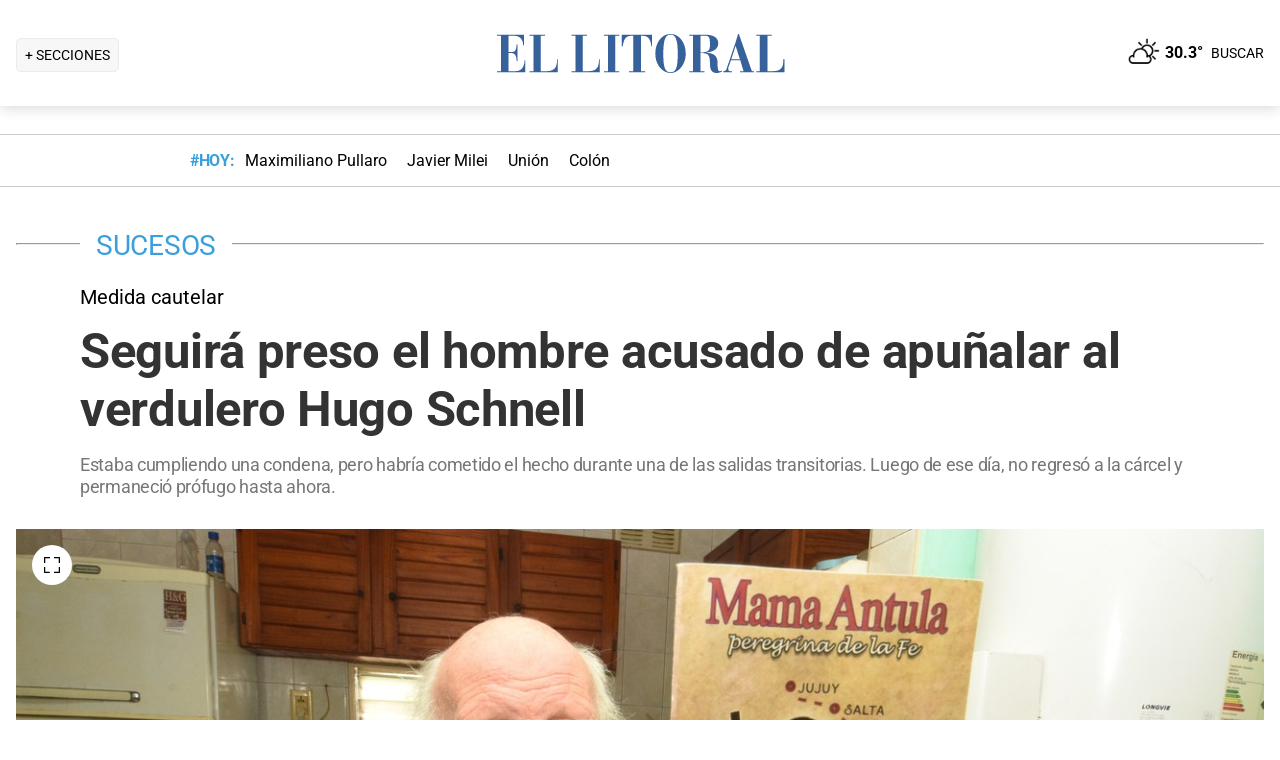

--- FILE ---
content_type: text/html; charset=utf-8
request_url: https://www.ellitoral.com/sucesos/seguira-preso-hombre-acusado-apunalar-verdulero-hugo-schnell-santa-fe-ciudad-inseguridad_0_pyHzW4HXLU.html
body_size: 30699
content:
<!DOCTYPE html><html lang="es"><head><meta charSet="utf-8" data-next-head=""/><meta name="viewport" content="width=device-width" data-next-head=""/><title data-next-head="">Seguirá preso el hombre acusado de apuñalar al verdulero Hugo Schnell</title><meta property="keywords" content="Seguirá preso el hombre acusado de apuñalar al verdulero Hugo Schnell,santa fe ciudad,inseguridad" data-next-head=""/><meta property="news_keywords" content="Seguirá preso el hombre acusado de apuñalar al verdulero Hugo Schnell,santa fe ciudad,inseguridad" data-next-head=""/><meta property="og:url" content="https://www.ellitoral.com/sucesos/seguira-preso-hombre-acusado-apunalar-verdulero-hugo-schnell-santa-fe-ciudad-inseguridad_0_pyHzW4HXLU.html" data-next-head=""/><meta property="og:type" content="article" data-next-head=""/><meta property="og:title" content="Seguirá preso el hombre acusado de apuñalar al verdulero Hugo Schnell" data-next-head=""/><meta property="og:description" content="Estaba cumpliendo una condena, pero habría cometido el hecho durante una de las salidas transitorias. Luego de ese día, no regresó a la cárcel y permaneció prófugo hasta ahora." data-next-head=""/><meta property="og:image" content="https://www.ellitoral.com/images/2024/07/11/O-v1qNFWp_1300x655__1.jpg" data-next-head=""/><meta http-equiv="refresh" content="3000" data-next-head=""/><meta name="author" content="Redacción EL" data-next-head=""/><meta name="title" content="Seguirá preso el hombre acusado de apuñalar al verdulero Hugo Schnell" data-next-head=""/><meta name="description" content="Estaba cumpliendo una condena, pero habría cometido el hecho durante una de las salidas transitorias. Luego de ese día, no regresó a la cárcel y permaneció prófugo hasta ahora." data-next-head=""/><meta name="twitter:card" content="summary_large_image" data-next-head=""/><meta name="twitter:image" content="https://www.ellitoral.com/images/2024/07/11/O-v1qNFWp_1300x655__1.jpg" data-next-head=""/><meta name="twitter:site" content="@ellitoral" data-next-head=""/><meta name="twitter:creator" content="@ellitoral" data-next-head=""/><meta property="twitter:title" content="Seguirá preso el hombre acusado de apuñalar al verdulero Hugo Schnell" data-next-head=""/><meta property="twitter:description" content="Estaba cumpliendo una condena, pero habría cometido el hecho durante una de las salidas transitorias. Luego de ese día, no regresó a la cárcel y permaneció prófugo hasta ahora." data-next-head=""/><meta property="twitter:url" content="https://www.ellitoral.com/sucesos/seguira-preso-hombre-acusado-apunalar-verdulero-hugo-schnell-santa-fe-ciudad-inseguridad_0_pyHzW4HXLU.html" data-next-head=""/><link rel="amphtml" href="https://www.ellitoral.com/sucesos/seguira-preso-hombre-acusado-apunalar-verdulero-hugo-schnell-santa-fe-ciudad-inseguridad_0_pyHzW4HXLU.amp.html" data-next-head=""/><link rel="image_src" href="https://www.ellitoral.com/images/2024/07/11/O-v1qNFWp_1300x655__1.jpg" data-next-head=""/><link rel="canonical" href="https://www.ellitoral.com/sucesos/seguira-preso-hombre-acusado-apunalar-verdulero-hugo-schnell-santa-fe-ciudad-inseguridad_0_pyHzW4HXLU.html" data-next-head=""/><link rel="preload" href="https://www.ellitoral.com/images/2024/07/11/O-v1qNFWp_300x200__1.jpg" fetchpriority="high" as="image" type="image/webp" media="(max-width: 399px)" data-next-head=""/><link rel="preload" href="https://www.ellitoral.com/images/2024/07/11/O-v1qNFWp_630x420__1.jpg" fetchpriority="high" as="image" type="image/webp" media="(min-width: 400px) and (max-width: 768px)" data-next-head=""/><link rel="preload" href="https://www.ellitoral.com/images/2024/07/11/O-v1qNFWp_1300x655__1.jpg" fetchpriority="high" as="image" type="image/webp" media="(min-width: 769px)" data-next-head=""/><meta name="robots" content="max-image-preview:large" data-next-head=""/><meta name="article:section" content="sucesos" data-next-head=""/><meta name="article:published_time" content="2024-07-11T09:39:06.000Z" data-next-head=""/><meta name="article:modified_time" content="2024-07-11T09:39:06.000Z" data-next-head=""/><meta name="article:location" content="region:arg" data-next-head=""/><meta name="article:opinion" content="false" data-next-head=""/><meta name="DC.date.issued" content="2024-07-11T09:39:06.000Z" data-next-head=""/><meta name="date" content="2024-07-11T09:39:06.000Z" data-next-head=""/><meta name="distribution" content="global" data-next-head=""/><meta name="article:tag" content="Edición Impresa" data-next-head=""/><meta name="article:tag" content="Santa Fe Ciudad" data-next-head=""/><meta name="article:tag" content="Inseguridad en Santa Fe" data-next-head=""/><meta name="article:tag" content="Santa Fe violenta" data-next-head=""/><meta name="article:tag" content="Judiciales" data-next-head=""/><link rel="preload" href="https://fonts.gstatic.com/s/roboto/v29/KFOmCnqEu92Fr1Mu4mxK.woff2" as="font" type="font/woff2" crossorigin="anonymous"/><link rel="preload" href="https://fonts.gstatic.com/s/roboto/v29/KFOlCnqEu92Fr1MmWUlfBBc4.woff2" as="font" type="font/woff2" crossorigin="anonymous"/><link rel="preload" href="https://fonts.gstatic.com/s/roboto/v29/KFOlCnqEu92Fr1MmEU9fBBc4.woff2" as="font" type="font/woff2" crossorigin="anonymous"/><link rel="preload" href="https://fonts.gstatic.com/s/roboto/v47/KFO7CnqEu92Fr1ME7kSn66aGLdTylUAMa3yUBA.woff2" as="font" type="font/woff2" crossorigin="anonymous"/><link rel="preload" href="https://fonts.gstatic.com/s/roboto/v47/KFO7CnqEu92Fr1ME7kSn66aGLdTylUAMa3yUBA.woff2" as="font" type="font/woff2" crossorigin="anonymous"/><style type="text/css">@font-face {font-family:Roboto;font-style:normal;font-weight:400;src:url(/cf-fonts/s/roboto/5.0.11/cyrillic/400/normal.woff2);unicode-range:U+0301,U+0400-045F,U+0490-0491,U+04B0-04B1,U+2116;font-display:swap;}@font-face {font-family:Roboto;font-style:normal;font-weight:400;src:url(/cf-fonts/s/roboto/5.0.11/greek/400/normal.woff2);unicode-range:U+0370-03FF;font-display:swap;}@font-face {font-family:Roboto;font-style:normal;font-weight:400;src:url(/cf-fonts/s/roboto/5.0.11/latin-ext/400/normal.woff2);unicode-range:U+0100-02AF,U+0304,U+0308,U+0329,U+1E00-1E9F,U+1EF2-1EFF,U+2020,U+20A0-20AB,U+20AD-20CF,U+2113,U+2C60-2C7F,U+A720-A7FF;font-display:swap;}@font-face {font-family:Roboto;font-style:normal;font-weight:400;src:url(/cf-fonts/s/roboto/5.0.11/vietnamese/400/normal.woff2);unicode-range:U+0102-0103,U+0110-0111,U+0128-0129,U+0168-0169,U+01A0-01A1,U+01AF-01B0,U+0300-0301,U+0303-0304,U+0308-0309,U+0323,U+0329,U+1EA0-1EF9,U+20AB;font-display:swap;}@font-face {font-family:Roboto;font-style:normal;font-weight:400;src:url(/cf-fonts/s/roboto/5.0.11/latin/400/normal.woff2);unicode-range:U+0000-00FF,U+0131,U+0152-0153,U+02BB-02BC,U+02C6,U+02DA,U+02DC,U+0304,U+0308,U+0329,U+2000-206F,U+2074,U+20AC,U+2122,U+2191,U+2193,U+2212,U+2215,U+FEFF,U+FFFD;font-display:swap;}@font-face {font-family:Roboto;font-style:normal;font-weight:400;src:url(/cf-fonts/s/roboto/5.0.11/cyrillic-ext/400/normal.woff2);unicode-range:U+0460-052F,U+1C80-1C88,U+20B4,U+2DE0-2DFF,U+A640-A69F,U+FE2E-FE2F;font-display:swap;}@font-face {font-family:Roboto;font-style:normal;font-weight:400;src:url(/cf-fonts/s/roboto/5.0.11/greek-ext/400/normal.woff2);unicode-range:U+1F00-1FFF;font-display:swap;}@font-face {font-family:Roboto;font-style:normal;font-weight:500;src:url(/cf-fonts/s/roboto/5.0.11/cyrillic/500/normal.woff2);unicode-range:U+0301,U+0400-045F,U+0490-0491,U+04B0-04B1,U+2116;font-display:swap;}@font-face {font-family:Roboto;font-style:normal;font-weight:500;src:url(/cf-fonts/s/roboto/5.0.11/latin/500/normal.woff2);unicode-range:U+0000-00FF,U+0131,U+0152-0153,U+02BB-02BC,U+02C6,U+02DA,U+02DC,U+0304,U+0308,U+0329,U+2000-206F,U+2074,U+20AC,U+2122,U+2191,U+2193,U+2212,U+2215,U+FEFF,U+FFFD;font-display:swap;}@font-face {font-family:Roboto;font-style:normal;font-weight:500;src:url(/cf-fonts/s/roboto/5.0.11/latin-ext/500/normal.woff2);unicode-range:U+0100-02AF,U+0304,U+0308,U+0329,U+1E00-1E9F,U+1EF2-1EFF,U+2020,U+20A0-20AB,U+20AD-20CF,U+2113,U+2C60-2C7F,U+A720-A7FF;font-display:swap;}@font-face {font-family:Roboto;font-style:normal;font-weight:500;src:url(/cf-fonts/s/roboto/5.0.11/vietnamese/500/normal.woff2);unicode-range:U+0102-0103,U+0110-0111,U+0128-0129,U+0168-0169,U+01A0-01A1,U+01AF-01B0,U+0300-0301,U+0303-0304,U+0308-0309,U+0323,U+0329,U+1EA0-1EF9,U+20AB;font-display:swap;}@font-face {font-family:Roboto;font-style:normal;font-weight:500;src:url(/cf-fonts/s/roboto/5.0.11/greek-ext/500/normal.woff2);unicode-range:U+1F00-1FFF;font-display:swap;}@font-face {font-family:Roboto;font-style:normal;font-weight:500;src:url(/cf-fonts/s/roboto/5.0.11/greek/500/normal.woff2);unicode-range:U+0370-03FF;font-display:swap;}@font-face {font-family:Roboto;font-style:normal;font-weight:500;src:url(/cf-fonts/s/roboto/5.0.11/cyrillic-ext/500/normal.woff2);unicode-range:U+0460-052F,U+1C80-1C88,U+20B4,U+2DE0-2DFF,U+A640-A69F,U+FE2E-FE2F;font-display:swap;}@font-face {font-family:Roboto;font-style:normal;font-weight:700;src:url(/cf-fonts/s/roboto/5.0.11/cyrillic/700/normal.woff2);unicode-range:U+0301,U+0400-045F,U+0490-0491,U+04B0-04B1,U+2116;font-display:swap;}@font-face {font-family:Roboto;font-style:normal;font-weight:700;src:url(/cf-fonts/s/roboto/5.0.11/latin/700/normal.woff2);unicode-range:U+0000-00FF,U+0131,U+0152-0153,U+02BB-02BC,U+02C6,U+02DA,U+02DC,U+0304,U+0308,U+0329,U+2000-206F,U+2074,U+20AC,U+2122,U+2191,U+2193,U+2212,U+2215,U+FEFF,U+FFFD;font-display:swap;}@font-face {font-family:Roboto;font-style:normal;font-weight:700;src:url(/cf-fonts/s/roboto/5.0.11/cyrillic-ext/700/normal.woff2);unicode-range:U+0460-052F,U+1C80-1C88,U+20B4,U+2DE0-2DFF,U+A640-A69F,U+FE2E-FE2F;font-display:swap;}@font-face {font-family:Roboto;font-style:normal;font-weight:700;src:url(/cf-fonts/s/roboto/5.0.11/vietnamese/700/normal.woff2);unicode-range:U+0102-0103,U+0110-0111,U+0128-0129,U+0168-0169,U+01A0-01A1,U+01AF-01B0,U+0300-0301,U+0303-0304,U+0308-0309,U+0323,U+0329,U+1EA0-1EF9,U+20AB;font-display:swap;}@font-face {font-family:Roboto;font-style:normal;font-weight:700;src:url(/cf-fonts/s/roboto/5.0.11/greek-ext/700/normal.woff2);unicode-range:U+1F00-1FFF;font-display:swap;}@font-face {font-family:Roboto;font-style:normal;font-weight:700;src:url(/cf-fonts/s/roboto/5.0.11/latin-ext/700/normal.woff2);unicode-range:U+0100-02AF,U+0304,U+0308,U+0329,U+1E00-1E9F,U+1EF2-1EFF,U+2020,U+20A0-20AB,U+20AD-20CF,U+2113,U+2C60-2C7F,U+A720-A7FF;font-display:swap;}@font-face {font-family:Roboto;font-style:normal;font-weight:700;src:url(/cf-fonts/s/roboto/5.0.11/greek/700/normal.woff2);unicode-range:U+0370-03FF;font-display:swap;}@font-face {font-family:Roboto;font-style:normal;font-weight:900;src:url(/cf-fonts/s/roboto/5.0.11/cyrillic/900/normal.woff2);unicode-range:U+0301,U+0400-045F,U+0490-0491,U+04B0-04B1,U+2116;font-display:swap;}@font-face {font-family:Roboto;font-style:normal;font-weight:900;src:url(/cf-fonts/s/roboto/5.0.11/greek/900/normal.woff2);unicode-range:U+0370-03FF;font-display:swap;}@font-face {font-family:Roboto;font-style:normal;font-weight:900;src:url(/cf-fonts/s/roboto/5.0.11/greek-ext/900/normal.woff2);unicode-range:U+1F00-1FFF;font-display:swap;}@font-face {font-family:Roboto;font-style:normal;font-weight:900;src:url(/cf-fonts/s/roboto/5.0.11/cyrillic-ext/900/normal.woff2);unicode-range:U+0460-052F,U+1C80-1C88,U+20B4,U+2DE0-2DFF,U+A640-A69F,U+FE2E-FE2F;font-display:swap;}@font-face {font-family:Roboto;font-style:normal;font-weight:900;src:url(/cf-fonts/s/roboto/5.0.11/latin/900/normal.woff2);unicode-range:U+0000-00FF,U+0131,U+0152-0153,U+02BB-02BC,U+02C6,U+02DA,U+02DC,U+0304,U+0308,U+0329,U+2000-206F,U+2074,U+20AC,U+2122,U+2191,U+2193,U+2212,U+2215,U+FEFF,U+FFFD;font-display:swap;}@font-face {font-family:Roboto;font-style:normal;font-weight:900;src:url(/cf-fonts/s/roboto/5.0.11/latin-ext/900/normal.woff2);unicode-range:U+0100-02AF,U+0304,U+0308,U+0329,U+1E00-1E9F,U+1EF2-1EFF,U+2020,U+20A0-20AB,U+20AD-20CF,U+2113,U+2C60-2C7F,U+A720-A7FF;font-display:swap;}@font-face {font-family:Roboto;font-style:normal;font-weight:900;src:url(/cf-fonts/s/roboto/5.0.11/vietnamese/900/normal.woff2);unicode-range:U+0102-0103,U+0110-0111,U+0128-0129,U+0168-0169,U+01A0-01A1,U+01AF-01B0,U+0300-0301,U+0303-0304,U+0308-0309,U+0323,U+0329,U+1EA0-1EF9,U+20AB;font-display:swap;}</style><link rel="preconnect" href="https://securepubads.g.doubleclick.net"/><link rel="preconnect" href="https://assets.hearstapps.com"/><link rel="preconnect" href="https://cdn.onesignal.com"/><link rel="preconnect" href="https://cdn.jsdelivr.net"/><link rel="preconnect" href="https://wwww.google.com.ar"/><link rel="preconnect" href="https://wwww.googletagmanager.com"/><link rel="dns-prefetch" href="https://securepubads.g.doubleclick.net"/><link rel="dns-prefetch" href="https://assets.hearstapps.com"/><link rel="dns-prefetch" href="https://cdn.onesignal.com"/><link rel="dns-prefetch" href="https://cdn.jsdelivr.net"/><link rel="dns-prefetch" href="https://wwww.google.com.ar"/><link rel="dns-prefetch" href="https://wwww.googletagmanager.com"/><meta name="Copyright" content="2022 - El Litoral"/><meta name="ROBOTS" content="all"/><meta property="fb:app_id" content="139920886050377"/><meta property="fb:pages" content="136275719722184"/><link rel="shortcut icon" href="/favicon.ico"/><link rel="icon" href="/img/icons/pwa_144.png" sizes="144x144"/><link rel="icon" href="/img/icons/pwa_192.png" sizes="192x192"/><link rel="icon" href="/img/icons/pwa_128.png" sizes="128x128"/><link rel="apple-touch-icon-precomposed" href="/img/icons/apple-touch-icon-144-precomposed.png" sizes="144x144"/><link rel="apple-touch-icon-precomposed" href="/img/icons/apple-touch-icon-114-precomposed.png" sizes="114x114"/><link rel="apple-touch-icon-precomposed" href="/img/icons/apple-touch-icon-72-precomposed.png" sizes="72x72"/><link rel="apple-touch-icon-precomposed" href="/img/icons/apple-touch-icon-57-precomposed.png" sizes="57x57"/><script async="" id="google-tag" type="3644d52f781a6625ac729057-text/javascript">window.googletag = window.googletag || { cmd: [] }</script><script async="" type="3644d52f781a6625ac729057-text/javascript">
              (function(w,d,s,l,i){
                w[l]=w[l]||[];
                w[l].push({'gtm.start': new Date().getTime(),event:'gtm.js'});
                var f=d.getElementsByTagName(s)[0], 
                    j=d.createElement(s),
                    dl=l!='dataLayer'?'&l='+l:'';
                          
                j.async=true;
                j.src='https://www.googletagmanager.com/gtm.js?id='+i+dl;
                f.parentNode.insertBefore(j,f);
              })(window,document,'script','dataLayer','GTM-7BXZ');
            </script><link rel="preload" href="/_next/static/css/9846edf1c837275d.css" as="style"/><link rel="stylesheet" href="/_next/static/css/9846edf1c837275d.css" data-n-g=""/><link rel="preload" href="/_next/static/css/2f3df858c1d2c99b.css" as="style"/><link rel="stylesheet" href="/_next/static/css/2f3df858c1d2c99b.css" data-n-p=""/><link rel="preload" href="/_next/static/css/9bb7cb90cd459347.css" as="style"/><link rel="stylesheet" href="/_next/static/css/9bb7cb90cd459347.css"/><link rel="preload" href="/_next/static/css/200f53eca7722775.css" as="style"/><link rel="stylesheet" href="/_next/static/css/200f53eca7722775.css"/><noscript data-n-css=""></noscript><script defer="" nomodule="" src="/_next/static/chunks/polyfills-42372ed130431b0a.js" type="3644d52f781a6625ac729057-text/javascript"></script><script defer="" src="/_next/static/chunks/1672.27ea5fcfdd7a94f9.js" type="3644d52f781a6625ac729057-text/javascript"></script><script defer="" src="/_next/static/chunks/2108.c157e15c8e970337.js" type="3644d52f781a6625ac729057-text/javascript"></script><script defer="" src="/_next/static/chunks/7938.2afddf8ac501424e.js" type="3644d52f781a6625ac729057-text/javascript"></script><script defer="" src="/_next/static/chunks/395.bd832fbf6f8cff0b.js" type="3644d52f781a6625ac729057-text/javascript"></script><script src="/_next/static/chunks/webpack-88f10bbe6000b432.js" defer="" type="3644d52f781a6625ac729057-text/javascript"></script><script src="/_next/static/chunks/framework-f85f8da102d2e9df.js" defer="" type="3644d52f781a6625ac729057-text/javascript"></script><script src="/_next/static/chunks/main-79b4dab295cb6084.js" defer="" type="3644d52f781a6625ac729057-text/javascript"></script><script src="/_next/static/chunks/pages/_app-81ea5ed024782bbc.js" defer="" type="3644d52f781a6625ac729057-text/javascript"></script><script src="/_next/static/chunks/pages/%5B...match%5D-bc614534858b8de4.js" defer="" type="3644d52f781a6625ac729057-text/javascript"></script><script src="/_next/static/ellitoral-pgwrlr/_buildManifest.js" defer="" type="3644d52f781a6625ac729057-text/javascript"></script><script src="/_next/static/ellitoral-pgwrlr/_ssgManifest.js" defer="" type="3644d52f781a6625ac729057-text/javascript"></script></head><body><noscript><iframe src="https://www.googletagmanager.com/ns.html?id=GTM-7BXZ" height="0" width="0" style="display:none;visibility:hidden"></iframe></noscript><div id="__next"><script type="application/ld+json">[{"@context":"http://schema.org","@type":"NewsArticle","mainEntityOfPage":{"@type":"WebPage","@id":"https://www.ellitoral.com/sucesos/seguira-preso-hombre-acusado-apunalar-verdulero-hugo-schnell-santa-fe-ciudad-inseguridad_0_pyHzW4HXLU.html"},"headline":"Seguirá preso el hombre acusado de apuñalar al verdulero Hugo Schnell","alternativeHeadline":"Medida cautelar","url":"https://www.ellitoral.com/sucesos/seguira-preso-hombre-acusado-apunalar-verdulero-hugo-schnell-santa-fe-ciudad-inseguridad_0_pyHzW4HXLU.html","image":[{"@context":"http://schema.org","@type":"ImageObject","url":"https://www.ellitoral.com/images/2024/07/11/O-v1qNFWp_1300x655__1.jpg","height":1500,"width":2000}],"dateCreated":"2024-07-11T09:39:06.000Z","datePublished":"2024-07-11T09:39:06.000Z","dateModified":"2024-07-11T09:39:06.000Z","description":"Estaba cumpliendo una condena, pero habría cometido el hecho durante una de las salidas transitorias. Luego de ese día, no regresó a la cárcel y permaneció prófugo hasta ahora.","articleSection":["Sucesos"],"author":[{"type":"Person","name":"Redacción EL","url":"https://www.ellitoral.com/autor/redaccion-el"}],"keywords":["Edición Impresa","Santa Fe Ciudad","Inseguridad en Santa Fe","Santa Fe violenta","Judiciales"],"publisher":{"@type":"Organization","name":"Diario El Litoral","url":"https://www.ellitoral.com","logo":{"@type":"ImageObject","url":"https://www.ellitoral.com/img/header_logoellitoral.svg","width":439,"height":60},"sameAs":["https://www.facebook.com/ellitoralcom","https://instagram.com/ellitoral","https://twitter.com/ellitoral","https://www.youtube.com/c/EllitoralArgentina"]}},{"@context":"https://schema.org","@type":"BreadcrumbList","itemListElement":[{"@type":"ListItem","position":1,"name":"SUCESOS","item":"https://www.ellitoral.com/seccion/sucesos"}]}]</script><div class="styles_header-container__6tzvq styles_visible__V7Kg6"><picture style="width:100%"><img src="https://www.ellitoral.com/images/2024/07/11/O-v1qNFWp_1300x655__1.jpg" width="25" height="25" class="pie_foto_uminterior" loading="lazy"/></picture><nav class="styles_header__KFwSH"><div class="styles_nav-bar-row__k3Hez styles_margin-header__w9JGf"><div class="styles_nav-bar-menu-container__Xx4Di"><div class="styles_nav-button__jM_oU"><div class="styles_menu-desktop__vW3fM">+ SECCIONES</div><picture style="width:100%"><img src="/img/navbarMenu.png" alt="menú" width="25" height="25" class="styles_menu-mobile__A1oUm" loading="lazy"/></picture></div></div><a href="/" class="styles_header-logo__ra1o_"><div class="styles_logo__Z9_Qh"><svg version="1.1" id="Capa_1" xmlns="http://www.w3.org/2000/svg" xmlns:xlink="http://www.w3.org/1999/xlink" width="308px" height="42px" viewBox="0 0 308 42" xml:space="preserve" fill="#36619A"><g><path fill-rule="evenodd" clip-rule="evenodd" d="M0,39.193h3.975V3.768H0V2.681h27.112v10.484h-1.083v-0.723           c0-4.7-3.255-8.674-8.679-8.674h-5.781v16.266h3.253c3.252,0,4.7-2.168,4.7-7.23v-0.362h1.083v16.632h-1.083v-1.086           c0-3.615-1.447-6.868-4.7-6.868h-3.253v18.074h6.868c7.953,0,9.036-7.229,9.036-10.12v-0.726h0.727v11.928H0V39.193z"></path><path fill-rule="evenodd" clip-rule="evenodd" d="M32.534,39.193h3.977V3.768h-3.977V2.681h15.547v1.087h-4.34           v35.426h5.783c8.316,0,10.484-4.339,10.484-10.846v-1.085h0.725v13.013h-28.2V39.193z"></path><path fill-rule="evenodd" clip-rule="evenodd" d="M74.472,39.191h3.975V3.768h-3.975V2.681h15.544v1.087h-4.337           v35.424h5.781c8.319,0,10.484-4.337,10.484-10.844v-1.085h0.725v13.013H74.472V39.191z"></path><polygon fill-rule="evenodd" clip-rule="evenodd" points="107.006,39.191 110.981,39.191 110.981,3.768            107.006,3.768 107.006,2.681 122.189,2.681 122.189,3.768 118.213,3.768 118.213,39.191 122.189,39.191 122.189,40.275            107.006,40.275  "></polygon><path fill-rule="evenodd" clip-rule="evenodd" d="M131.948,39.191h4.341V3.768h-1.808           c-6.508,0-7.954,4.696-8.677,10.482h-1.084V2.681h30.366V14.25h-0.722c-0.724-5.786-2.17-10.482-8.678-10.482h-1.809v35.424h4.339           v1.084h-16.269V39.191z"></path><path fill-rule="evenodd" clip-rule="evenodd" d="M173.525,1.959c9.035,0,15.182,9.037,15.182,19.521           C189.068,31.602,181.836,41,173.525,41v-0.725c5.781,0,7.227-5.421,7.227-18.795c0-16.994-3.615-18.8-7.227-18.8V1.959z           M173.525,41c-8.678,0-15.549-9.398-15.188-19.52c0-10.484,6.145-19.521,15.188-19.521v0.722c-3.617,0-7.232,1.806-7.232,18.8           c0,13.374,1.447,18.795,7.232,18.795V41z"></path><path fill-rule="evenodd" clip-rule="evenodd" d="M208.229,2.681c5.422,0,13.016,1.45,13.016,8.678           c0,6.507-6.512,8.675-11.572,9.036v0.362c7.232,0.362,10.846,3.616,10.846,9.398c0,8.316,0.727,9.036,2.535,9.036           c0.721,0,1.441-0.359,1.803-0.72l0.363,0.72c-1.811,1.447-3.975,1.809-5.781,1.809c-5.063,0-6.51-3.975-6.51-9.76           c0-7.23-1.449-9.4-4.699-9.76v-1.447c3.975-0.724,5.059-3.253,4.699-9.038c0-6.145-1.449-7.229-4.699-7.229V2.681z M192.322,39.191           h3.617V3.768h-3.617V2.681h14.824c0.357,0,0.723,0,1.082,0v1.087c-0.359,0-0.725,0-1.082,0h-3.619v16.627h2.891           c0.729-0.361,1.451-0.361,1.811-0.361v1.447c-0.725-0.361-1.443-0.361-2.168-0.361h-2.533v18.072h3.977v1.084h-15.182V39.191z"></path><path fill-rule="evenodd" clip-rule="evenodd" d="M238.594,10.272l2.529-8.313h0.727l13.016,37.232h2.166v1.084           h-14.1v-1.084h3.615l-3.25-10.844h-4.703v-1.085h4.338l-4.338-13.376l0,0V10.272z M226.305,39.191h0.361           c1.807,0,2.891-1.444,3.254-3.251l8.674-25.668v3.614l-4.338,13.376h4.338v1.085h-4.701l-2.529,7.23c0,0.723,0,1.085,0,1.81           c0,1.804,1.086,1.804,2.17,1.804h1.447v1.084h-8.676V39.191z"></path><path fill-rule="evenodd" clip-rule="evenodd" d="M259.201,39.191h3.613V3.768h-3.613V2.681h15.547v1.087h-4.34           v35.424h5.424c8.676,0,10.48-4.337,10.48-10.844v-1.085h1.088v13.013h-28.199V39.191z"></path></g></svg></div></a><div class="styles_nav-bar__FjITt"><a href="/busqueda#gsc.tab=0" class="styles_header-link__zr4bX"><span>BUSCAR</span></a></div></div></nav></div><div class="styles_nav-bar-tdh__tr5Gv"><div class="styles_margin-header__w9JGf"><div class="styles_content-parent__1vurQ"><h2 class="styles_tag-title__bhs1e">#HOY: </h2><div class="styles_horizontal-scroll-wrapper__6kr6G"><div class="styles_content-li__oBYvr"><a href="/tags/maximiliano-pullaro"><span>Maximiliano Pullaro</span></a></div><div class="styles_content-li__oBYvr"><a href="/tags/javier-milei"><span>Javier Milei</span></a></div><div class="styles_content-li__oBYvr"><a href="/um/tatengue"><span>Unión</span></a></div><div class="styles_content-li__oBYvr"><a href="/um/sabalera"><span>Colón</span></a></div></div></div></div></div><div class="styles_parent__gZ_0G"><div class="styles_main-container__qPblo"><div class="article"><hr class="styles_article-container-hr__2g4Cm"/><div class="styles_article-container-title__JmAyy"><div class="styles_section-container-title__xC1_B"><ul class="styles_article-section-title__w4yrC" itemscope="" itemType="https://schema.org/BreadcrumbList"><li itemProp="itemListElement" itemscope="" itemType="https://schema.org/ListItem"><a itemProp="item" href="/seccion/sucesos"><span itemProp="name">SUCESOS</span></a><meta itemProp="position" content="1"/></li></ul><div class="orig-container"><div class="styles_volanta-text__fAlJB"> <!-- -->Medida cautelar</div><h1 class="headline-text">Seguirá preso el hombre acusado de apuñalar al verdulero Hugo Schnell<!-- --> </h1><h2 class="styles_note-hook__x8hTP"><p>Estaba cumpliendo una condena, pero habría cometido el hecho durante una de las salidas transitorias. Luego de ese día, no regresó a la cárcel y permaneció prófugo hasta ahora.</p></h2></div></div><div class="styles_container-article-image__t9coI"><div class="styles_article-image-epi__zXBdm"><picture><source media="(min-width: 770px)" srcSet="https://www.ellitoral.com/images/2024/07/11/O-v1qNFWp_1300x655__1.jpg"/><source media="(min-width: 400px)" srcSet="https://www.ellitoral.com/images/2024/07/11/O-v1qNFWp_630x420__1.jpg"/><img src="https://www.ellitoral.com/images/2024/07/11/O-v1qNFWp_300x200__1.jpg" alt="El asaltante apuñaló a Hugo en el corazón, pero milagrosamente no logró matarlo. Créditos: Mauricio Garin" width="1300" height="655" class="styles_cover-image__wLNjW" loading="lazy"/></picture><span class="styles_epigraphe__bSqPY">El asaltante apuñaló a Hugo en el corazón, pero milagrosamente no logró matarlo. Créditos: Mauricio Garin</span></div><span class="styles_img-expand__0kMUv"><button class="styles_open-img__cY8Mw" aria-label="Open Image"><svg xml:space="preserve" style="enable-background:new 0 0 122.88 122.87" viewBox="0 0 122.88 122.87"><path d="M122.88 77.63v41.12a4.12 4.12 0 0 1-4.12 4.12H77.33v-9.62h35.95V77.63h9.6zM77.39 9.53V0h41.37a4.12 4.12 0 0 1 4.12 4.12V45.3h-9.63V9.53H77.39zM9.63 45.24H0V4.12C0 1.85 1.85 0 4.12 0h41v9.64H9.63v35.6zm35.44 68.03v9.6H4.12c-2.28 0-4.12-1.85-4.12-4.13V77.57h9.63v35.71h35.44v-.01z"></path></svg></button></span></div><hr/><div class="styles_grid-container__5yxo2"><div class="styles_detail-left__nkz8f"><div id="cuerpo-de-nota" class="styles_dynamic-content__mtXo5"><div class="styles_dates-container__96DyH styles_paragraph-detail__ihDsk"></div><div class="styles_paragraph-detail__ihDsk"><div class="styles_container-social-icons-top__hptal"><a href="https://www.facebook.com/sharer.php?u=https://www.ellitoral.com/sucesos/seguira-preso-hombre-acusado-apunalar-verdulero-hugo-schnell-santa-fe-ciudad-inseguridad_0_pyHzW4HXLU.html" target="_blank" rel="noreferrer noopener"><div class="styles_icon__38Goh"><svg class="styles_internal-icon__QBzOv styles_facebook-internal-icon__CBZTK " aria-hidden="true" focusable="false" data-prefix="fab" data-icon="facebook-f" role="img" xmlns="http://www.w3.org/2000/svg" width="20" height="32" viewBox="0 0 320 512" alt="Facebook"><path fill="currentColor" d="M279.14 288l14.22-92.66h-88.91v-60.13c0-25.35 12.42-50.06 52.24-50.06h40.42V6.26S260.43 0 225.36 0c-73.22 0-121.08 44.38-121.08 124.72v70.62H22.89V288h81.39v224h100.17V288z"></path></svg></div></a><a href="https://twitter.com/share?url=https://www.ellitoral.com/sucesos/seguira-preso-hombre-acusado-apunalar-verdulero-hugo-schnell-santa-fe-ciudad-inseguridad_0_pyHzW4HXLU.html" target="_blank" rel="noreferrer noopener"><div class="styles_icon__38Goh"><svg class="styles_internal-icon__QBzOv styles_twitter-internal-icon__Wb5nk" version="1.1" id="svg5" xmlns="http://www.w3.org/2000/svg" x="0px" y="0px" width="20" height="15" viewBox="0 0 1668.56 1221.19"><g id="layer1" transform="translate(52.390088,-25.058597)"><path id="path1009" d="M283.94,167.31l386.39,516.64L281.5,1104h87.51l340.42-367.76L984.48,1104h297.8L874.15,558.3l361.92-390.99 h-87.51l-313.51,338.7l-253.31-338.7H283.94z M412.63,231.77h136.81l604.13,807.76h-136.81L412.63,231.77z" fill="#ffffff"></path></g></svg></div></a><a href="https://api.whatsapp.com/send?text=Accede%20a%20esta%20noticia%20de%20El%20Litoral:%20https://www.ellitoral.com/sucesos/seguira-preso-hombre-acusado-apunalar-verdulero-hugo-schnell-santa-fe-ciudad-inseguridad_0_pyHzW4HXLU.html%3Futm_medium%3Dwhatsapp%20-%20Envianos%20tu%20noticia%20a:%20%2B5493426305344" target="_blank" rel="noreferrer noopener"><div class="styles_icon__38Goh"><svg class="styles_internal-icon__QBzOv " aria-hidden="true" focusable="false" data-prefix="fab" data-icon="whatsapp" role="img" xmlns="http://www.w3.org/2000/svg" width="20" height="23" viewBox="0 0 448 512"><path fill="currentColor" d="M380.9 97.1C339 55.1 283.2 32 223.9 32c-122.4 0-222 99.6-222 222 0 39.1 10.2 77.3 29.6 111L0 480l117.7-30.9c32.4 17.7 68.9 27 106.1 27h.1c122.3 0 224.1-99.6 224.1-222 0-59.3-25.2-115-67.1-157zm-157 341.6c-33.2 0-65.7-8.9-94-25.7l-6.7-4-69.8 18.3L72 359.2l-4.4-7c-18.5-29.4-28.2-63.3-28.2-98.2 0-101.7 82.8-184.5 184.6-184.5 49.3 0 95.6 19.2 130.4 54.1 34.8 34.9 56.2 81.2 56.1 130.5 0 101.8-84.9 184.6-186.6 184.6zm101.2-138.2c-5.5-2.8-32.8-16.2-37.9-18-5.1-1.9-8.8-2.8-12.5 2.8-3.7 5.6-14.3 18-17.6 21.8-3.2 3.7-6.5 4.2-12 1.4-32.6-16.3-54-29.1-75.5-66-5.7-9.8 5.7-9.1 16.3-30.3 1.8-3.7.9-6.9-.5-9.7-1.4-2.8-12.5-30.1-17.1-41.2-4.5-10.8-9.1-9.3-12.5-9.5-3.2-.2-6.9-.2-10.6-.2-3.7 0-9.7 1.4-14.8 6.9-5.1 5.6-19.4 19-19.4 46.3 0 27.3 19.9 53.7 22.6 57.4 2.8 3.7 39.1 59.7 94.8 83.8 35.2 15.2 49 16.5 66.6 13.9 10.7-1.6 32.8-13.4 37.4-26.4 4.6-13 4.6-24.1 3.2-26.4-1.3-2.5-5-3.9-10.5-6.6z"></path></svg></div></a><a href="https://profile.google.com/cp/CgovbS8wOXY4aDVs?pf=6" target="_blank" rel="noreferrer noopener"><div class="styles_google-icon__0HHJo">Seguinos en <svg width="20px" height="20px" viewBox="-3 0 262 262" xmlns="http://www.w3.org/2000/svg" preserveAspectRatio="xMidYMid"><path d="M255.878 133.451c0-10.734-.871-18.567-2.756-26.69H130.55v48.448h71.947c-1.45 12.04-9.283 30.172-26.69 42.356l-.244 1.622 38.755 30.023 2.685.268c24.659-22.774 38.875-56.282 38.875-96.027" fill="#4285F4"></path><path d="M130.55 261.1c35.248 0 64.839-11.605 86.453-31.622l-41.196-31.913c-11.024 7.688-25.82 13.055-45.257 13.055-34.523 0-63.824-22.773-74.269-54.25l-1.531.13-40.298 31.187-.527 1.465C35.393 231.798 79.49 261.1 130.55 261.1" fill="#34A853"></path><path d="M56.281 156.37c-2.756-8.123-4.351-16.827-4.351-25.82 0-8.994 1.595-17.697 4.206-25.82l-.073-1.73L15.26 71.312l-1.335.635C5.077 89.644 0 109.517 0 130.55s5.077 40.905 13.925 58.602l42.356-32.782" fill="#FBBC05"></path><path d="M130.55 50.479c24.514 0 41.05 10.589 50.479 19.438l36.844-35.974C195.245 12.91 165.798 0 130.55 0 79.49 0 35.393 29.301 13.925 71.947l42.211 32.783c10.59-31.477 39.891-54.251 74.414-54.251" fill="#EB4335"></path></svg></div></a></div></div><div class="undefined styles_paragraph-detail__ihDsk"><div class="styles_author-box-container__IEFJC"><span class="styles_author-por__Libwq">Por: </span><div class="styles_author-box__UkVvo" itemProp="author" itemscope="" itemType="https://schema.org/Person"><a itemProp="url" href="/autor/redaccion-el"><span class="styles_author-logo__CbRfK"><picture style="width:100%"><img src="/collections/authors/redaccion-el___619d31a5fbc0e002648edf33.jpeg" alt="Redacción EL" width="80" height="80" loading="lazy"/></picture></span></a><a itemProp="url" class="styles_author-name-box__l_PsT" href="/autor/redaccion-el"><span itemProp="name" class="styles_seguir-span__KKg9I">Redacción EL</span></a></div></div></div><div class="custom-text text-content styles_paragraph-detail__ihDsk styles_lila-links__X7FER styles_note-styles__5TKFd"><p>Ordenaron la prisión preventiva de un hombre de 44 años investigado por robar en una verdulería de la ciudad de Santa Fe e intentar darle muerte a su dueño, el comerciante Hugo Schnell, para procurar su impunidad. Así lo resolvió el juez Jorge Patrizi en una audiencia realizada en los tribunales de la capital provincial.</p></div><div class="custom-text text-content styles_paragraph-detail__ihDsk styles_lila-links__X7FER styles_note-styles__5TKFd"><p>La medida cautelar fue solicitada por el fiscal a cargo de la investigación del hecho, Gonzalo Iglesias. Según indicó, "el imputado, de iniciales VDG, fue detenido el lunes pasado por la Policía de Investigaciones luego de diversas tareas de inteligencia que se llevaron adelante para dar con su paradero". Al respecto, aclaró que "el hombre investigado estaba cumpliendo condena por otros delitos, cometió el ilícito en el marco de una salida transitoria y no regresó al establecimiento penitenciario".</p></div><div class="custom-text text-content styles_paragraph-detail__ihDsk styles_lila-links__X7FER styles_note-styles__5TKFd"><p>"Antes de concretar la aprehensión, realizamos diversos allanamientos y secuestramos elementos probatorios fundamentales para la causa", explicó Iglesias y señaló que "el magistrado los consideró y tuvo en cuenta la peligrosidad procesal al momento de decidir la imposición de la medida cautelar".</p></div><a class="styles_nr-container__I5hdQ styles_paragraph-detail__IZKtN" href="https://www.ellitoral.com/sucesos/santa-fe-sucesos-violencia-inseguridad-detenido-agresor-verdulero-robo-hugo-schnell_0_YY9BJ0YUFt.html"><picture style="width:100%"><img src="https://www.ellitoral.com/images/2024/07/07/fcoCBLvHc_248x166__1.jpg" class="styles_image__YCaaA" loading="lazy"/></picture><span class="styles_h4__H6Ie6">Mirá también</span><span class="styles_h3__neqIO">Cayó el presunto agresor del verdulero apuñalado en Guadalupe</span></a><div class="custom-text text-content styles_paragraph-detail__ihDsk styles_lila-links__X7FER styles_note-styles__5TKFd"><h2><strong>Conmoción</strong></h2></div><div class="custom-text text-content styles_paragraph-detail__ihDsk styles_lila-links__X7FER styles_note-styles__5TKFd"><p>"El hecho que investigamos fue cometido el pasado miércoles 10 de abril en una verdulería ubicada en General Paz al 7.400", precisó Iglesias.</p></div><div class="custom-text text-content styles_paragraph-detail__ihDsk styles_lila-links__X7FER styles_note-styles__5TKFd"><p>El funcionario del MPA indicó que el ilícito ocurrió minutos después de las 20. "El hombre investigado le sustrajo dinero en efectivo al dueño del comercio y luego lo atacó con un elemento punzante para procurar su impunidad", manifestó.</p></div><a class="styles_nr-container__I5hdQ styles_paragraph-detail__IZKtN" href="https://www.ellitoral.com/sucesos/santa-fe-robo-verdulero-ataque-punaladas-terapia-intensiva-sala-general-buena-noticia-evolucion_0_eCrqUdPwa1.html"><picture style="width:100%"><img src="https://www.ellitoral.com/images/2024/04/15/wnGT7H0rw_248x166__1.jpg" class="styles_image__YCaaA" loading="lazy"/></picture><span class="styles_h4__H6Ie6">Mirá también</span><span class="styles_h3__neqIO">Verdulero apuñalado: Hugo dejó la terapia Intensiva y fue pasado a una sala general</span></a><div class="custom-text text-content styles_paragraph-detail__ihDsk styles_lila-links__X7FER styles_note-styles__5TKFd"><p><a href="https://www.ellitoral.com/sucesos/barrio-guadalupe-inseguridad-incidente-punaladas-robo-vecinos-violencia-asalto-motochorros-hechos-violentos_0_arLVEH3lT9.html" target="_self" title="&quot;La víctima es un octogenario que resultó gravemente herido en el pecho&quot;" alt="&quot;La víctima es un octogenario que resultó gravemente herido en el pecho&quot;">"La víctima es un octogenario que resultó gravemente herido en el pecho"</a>, sostuvo Iglesias y aclaró que "el imputado no logró darle muerte dado que el hombre recibió asistencia médica de forma inmediata".</p></div><div class="custom-text text-content styles_paragraph-detail__ihDsk styles_lila-links__X7FER styles_note-styles__5TKFd"><p>El imputado es investigado como autor de los delitos de robo agravado (por el uso de arma) y tentativa de homicidio criminis causa.</p></div><div id="fin_cuerpo" class="styles_fin-de-nota__IvMXM"></div><div class="styles_widget-block__ZsLaa"><div class="styles_top-fb-comments__MS3fE"><h4>Dejanos tu comentario</h4><hr/><p>Los comentarios realizados son de exclusiva responsabilidad de sus autores y las consecuencias derivadas de ellos pueden ser pasibles de las sanciones legales que correspondan. Evitar comentarios ofensivos o que no respondan al tema abordado en la información.</p></div></div><div id="fb-root"></div><div class="styles_fb-container__oNfeB"><div class="fb-comments styles_fb-comments__ifvYq" data-colorscheme="light" data-num-posts="10" data-width="100%" data-href="https://www.ellitoral.com/sucesos/seguira-preso-hombre-acusado-apunalar-verdulero-hugo-schnell-santa-fe-ciudad-inseguridad_0_pyHzW4HXLU.html"></div></div></div><div class="styles_social-mobile__taJ7c"><div class="styles_container-social-icons-top__hptal"><a href="https://www.facebook.com/sharer.php?u=https://www.ellitoral.com/sucesos/seguira-preso-hombre-acusado-apunalar-verdulero-hugo-schnell-santa-fe-ciudad-inseguridad_0_pyHzW4HXLU.html" target="_blank" rel="noreferrer noopener"><div class="styles_icon__38Goh"><svg class="styles_internal-icon__QBzOv styles_facebook-internal-icon__CBZTK " aria-hidden="true" focusable="false" data-prefix="fab" data-icon="facebook-f" role="img" xmlns="http://www.w3.org/2000/svg" width="20" height="32" viewBox="0 0 320 512" alt="Facebook"><path fill="currentColor" d="M279.14 288l14.22-92.66h-88.91v-60.13c0-25.35 12.42-50.06 52.24-50.06h40.42V6.26S260.43 0 225.36 0c-73.22 0-121.08 44.38-121.08 124.72v70.62H22.89V288h81.39v224h100.17V288z"></path></svg></div></a><a href="https://twitter.com/share?url=https://www.ellitoral.com/sucesos/seguira-preso-hombre-acusado-apunalar-verdulero-hugo-schnell-santa-fe-ciudad-inseguridad_0_pyHzW4HXLU.html" target="_blank" rel="noreferrer noopener"><div class="styles_icon__38Goh"><svg class="styles_internal-icon__QBzOv styles_twitter-internal-icon__Wb5nk" version="1.1" id="svg5" xmlns="http://www.w3.org/2000/svg" x="0px" y="0px" width="20" height="15" viewBox="0 0 1668.56 1221.19"><g id="layer1" transform="translate(52.390088,-25.058597)"><path id="path1009" d="M283.94,167.31l386.39,516.64L281.5,1104h87.51l340.42-367.76L984.48,1104h297.8L874.15,558.3l361.92-390.99 h-87.51l-313.51,338.7l-253.31-338.7H283.94z M412.63,231.77h136.81l604.13,807.76h-136.81L412.63,231.77z" fill="#ffffff"></path></g></svg></div></a><a href="https://api.whatsapp.com/send?text=Accede%20a%20esta%20noticia%20de%20El%20Litoral:%20https://www.ellitoral.com/sucesos/seguira-preso-hombre-acusado-apunalar-verdulero-hugo-schnell-santa-fe-ciudad-inseguridad_0_pyHzW4HXLU.html%3Futm_medium%3Dwhatsapp%20-%20Envianos%20tu%20noticia%20a:%20%2B5493426305344" target="_blank" rel="noreferrer noopener"><div class="styles_icon__38Goh"><svg class="styles_internal-icon__QBzOv " aria-hidden="true" focusable="false" data-prefix="fab" data-icon="whatsapp" role="img" xmlns="http://www.w3.org/2000/svg" width="20" height="23" viewBox="0 0 448 512"><path fill="currentColor" d="M380.9 97.1C339 55.1 283.2 32 223.9 32c-122.4 0-222 99.6-222 222 0 39.1 10.2 77.3 29.6 111L0 480l117.7-30.9c32.4 17.7 68.9 27 106.1 27h.1c122.3 0 224.1-99.6 224.1-222 0-59.3-25.2-115-67.1-157zm-157 341.6c-33.2 0-65.7-8.9-94-25.7l-6.7-4-69.8 18.3L72 359.2l-4.4-7c-18.5-29.4-28.2-63.3-28.2-98.2 0-101.7 82.8-184.5 184.6-184.5 49.3 0 95.6 19.2 130.4 54.1 34.8 34.9 56.2 81.2 56.1 130.5 0 101.8-84.9 184.6-186.6 184.6zm101.2-138.2c-5.5-2.8-32.8-16.2-37.9-18-5.1-1.9-8.8-2.8-12.5 2.8-3.7 5.6-14.3 18-17.6 21.8-3.2 3.7-6.5 4.2-12 1.4-32.6-16.3-54-29.1-75.5-66-5.7-9.8 5.7-9.1 16.3-30.3 1.8-3.7.9-6.9-.5-9.7-1.4-2.8-12.5-30.1-17.1-41.2-4.5-10.8-9.1-9.3-12.5-9.5-3.2-.2-6.9-.2-10.6-.2-3.7 0-9.7 1.4-14.8 6.9-5.1 5.6-19.4 19-19.4 46.3 0 27.3 19.9 53.7 22.6 57.4 2.8 3.7 39.1 59.7 94.8 83.8 35.2 15.2 49 16.5 66.6 13.9 10.7-1.6 32.8-13.4 37.4-26.4 4.6-13 4.6-24.1 3.2-26.4-1.3-2.5-5-3.9-10.5-6.6z"></path></svg></div></a><a href="https://profile.google.com/cp/CgovbS8wOXY4aDVs?pf=6" target="_blank" rel="noreferrer noopener"><div class="styles_google-icon__0HHJo">Seguinos en <svg width="20px" height="20px" viewBox="-3 0 262 262" xmlns="http://www.w3.org/2000/svg" preserveAspectRatio="xMidYMid"><path d="M255.878 133.451c0-10.734-.871-18.567-2.756-26.69H130.55v48.448h71.947c-1.45 12.04-9.283 30.172-26.69 42.356l-.244 1.622 38.755 30.023 2.685.268c24.659-22.774 38.875-56.282 38.875-96.027" fill="#4285F4"></path><path d="M130.55 261.1c35.248 0 64.839-11.605 86.453-31.622l-41.196-31.913c-11.024 7.688-25.82 13.055-45.257 13.055-34.523 0-63.824-22.773-74.269-54.25l-1.531.13-40.298 31.187-.527 1.465C35.393 231.798 79.49 261.1 130.55 261.1" fill="#34A853"></path><path d="M56.281 156.37c-2.756-8.123-4.351-16.827-4.351-25.82 0-8.994 1.595-17.697 4.206-25.82l-.073-1.73L15.26 71.312l-1.335.635C5.077 89.644 0 109.517 0 130.55s5.077 40.905 13.925 58.602l42.356-32.782" fill="#FBBC05"></path><path d="M130.55 50.479c24.514 0 41.05 10.589 50.479 19.438l36.844-35.974C195.245 12.91 165.798 0 130.55 0 79.49 0 35.393 29.301 13.925 71.947l42.211 32.783c10.59-31.477 39.891-54.251 74.414-54.251" fill="#EB4335"></path></svg></div></a></div></div><div class="styles_temas-container__ugWqq"><div class="styles_temas-title__X74MQ">#TEMAS:</div><div class="styles_temas-tags__n34Kt"><div class="styles_temas-text__Cr8cG"><a href="/tags/edicion-impresa">Edición Impresa</a></div><div class="styles_temas-text__Cr8cG"><a href="/tags/santa-fe-ciudad">Santa Fe Ciudad</a></div><div class="styles_temas-text__Cr8cG"><a href="/tags/inseguridad-en-santa-fe">Inseguridad en Santa Fe</a></div><div class="styles_temas-text__Cr8cG"><a href="/tags/santa-fe-violenta">Santa Fe violenta</a></div><div class="styles_temas-text__Cr8cG"><a href="/tags/judiciales">Judiciales</a></div></div></div><div class="styles_related-news-container__0UjCl"><h2 class="styles_related-news-title__Q4sHR">Además tenés que leer:</h2><ul class="styles_related-news-content-list__ambx9"><li class="styles_related-news-content__PHt10"><a href="/sucesos/santa-fe-robo-asalto-apunalado-verdulero-barrio-guadalupe_0_6kNnzTnw4i.html"><picture style="width:100%"><img src="https://www.ellitoral.com/images/2024/04/23/Q_x5Sih49_300x200__1.jpg" alt="hugo" width="300" height="200" class="styles_img__W7dyW" loading="lazy"/></picture><div class="styles_related-news-content-title__psAwC"><span class="styles_blue-txt__0MmQV">Santa Fe ciudad</span> <!-- -->Recibió el alta el verdulero apuñalado en barrio Guadalupe: &quot;Está espléndido&quot;, dijo su hija</div></a></li><li class="styles_related-news-content__PHt10"><a href="/area-metropolitana/mama-antula-milagro-verdulero-ataque-asalto-guadalupe_0_t5RtDJZP8Y.html"><picture style="width:100%"><img src="https://www.ellitoral.com/images/2024/04/30/xpClAn_Ap_300x200__1.jpg" alt="Hugo no tenía fe, no creía en Mama Antula ni en Dios. Pero aceptó la estampita que le salvó la vida, dice ahora.

Mauricio Garín." width="300" height="200" class="styles_img__W7dyW" loading="lazy"/></picture><div class="styles_related-news-content-title__psAwC"><span class="styles_blue-txt__0MmQV">Entrevista con Hugo Schnell</span> <!-- -->La milagrosa curación del verdulero apuñalado en Guadalupe, que la atribuye a Mama Antula</div></a></li></ul></div></div><div class="styles_detail-right__DIwT3"></div></div><div class="styles_detail-full__UEdhw tags-list"><div class="parent-banner ad-slot-background"><div class="ad-slot ad-slot-horizontal_chico" id="horizontal1" data-adtype="horizontal_chico" data-lazyload="0" data-autorefresh="0"></div></div><div class="styles_widget-block__ZsLaa"></div><div class="styles_widget-block__ZsLaa"><div class="styles_column-widget-container-parent__vNkG8"></div></div><div class="parent-banner ad-slot-background"><div class="ad-slot ad-slot-horizontal_grande" id="horizontal2" data-adtype="horizontal_grande" data-lazyload="0" data-autorefresh="0"></div></div></div></div></div><div class="undefined"></div></div></div><div style="clear:both"><div class="styles_footer-container__nIMPq"><a href="https://www.ellitoral.com/"><div class="styles_footer-logo__L8RMW"><div><svg version="1.1" id="Capa_1" xmlns="http://www.w3.org/2000/svg" xmlns:xlink="http://www.w3.org/1999/xlink" width="300px" height="32px" viewBox="0 0 308 42" xml:space="preserve" fill="#36619A"><g><path fill-rule="evenodd" clip-rule="evenodd" d="M0,39.193h3.975V3.768H0V2.681h27.112v10.484h-1.083v-0.723           c0-4.7-3.255-8.674-8.679-8.674h-5.781v16.266h3.253c3.252,0,4.7-2.168,4.7-7.23v-0.362h1.083v16.632h-1.083v-1.086           c0-3.615-1.447-6.868-4.7-6.868h-3.253v18.074h6.868c7.953,0,9.036-7.229,9.036-10.12v-0.726h0.727v11.928H0V39.193z"></path><path fill-rule="evenodd" clip-rule="evenodd" d="M32.534,39.193h3.977V3.768h-3.977V2.681h15.547v1.087h-4.34           v35.426h5.783c8.316,0,10.484-4.339,10.484-10.846v-1.085h0.725v13.013h-28.2V39.193z"></path><path fill-rule="evenodd" clip-rule="evenodd" d="M74.472,39.191h3.975V3.768h-3.975V2.681h15.544v1.087h-4.337           v35.424h5.781c8.319,0,10.484-4.337,10.484-10.844v-1.085h0.725v13.013H74.472V39.191z"></path><polygon fill-rule="evenodd" clip-rule="evenodd" points="107.006,39.191 110.981,39.191 110.981,3.768            107.006,3.768 107.006,2.681 122.189,2.681 122.189,3.768 118.213,3.768 118.213,39.191 122.189,39.191 122.189,40.275            107.006,40.275  "></polygon><path fill-rule="evenodd" clip-rule="evenodd" d="M131.948,39.191h4.341V3.768h-1.808           c-6.508,0-7.954,4.696-8.677,10.482h-1.084V2.681h30.366V14.25h-0.722c-0.724-5.786-2.17-10.482-8.678-10.482h-1.809v35.424h4.339           v1.084h-16.269V39.191z"></path><path fill-rule="evenodd" clip-rule="evenodd" d="M173.525,1.959c9.035,0,15.182,9.037,15.182,19.521           C189.068,31.602,181.836,41,173.525,41v-0.725c5.781,0,7.227-5.421,7.227-18.795c0-16.994-3.615-18.8-7.227-18.8V1.959z           M173.525,41c-8.678,0-15.549-9.398-15.188-19.52c0-10.484,6.145-19.521,15.188-19.521v0.722c-3.617,0-7.232,1.806-7.232,18.8           c0,13.374,1.447,18.795,7.232,18.795V41z"></path><path fill-rule="evenodd" clip-rule="evenodd" d="M208.229,2.681c5.422,0,13.016,1.45,13.016,8.678           c0,6.507-6.512,8.675-11.572,9.036v0.362c7.232,0.362,10.846,3.616,10.846,9.398c0,8.316,0.727,9.036,2.535,9.036           c0.721,0,1.441-0.359,1.803-0.72l0.363,0.72c-1.811,1.447-3.975,1.809-5.781,1.809c-5.063,0-6.51-3.975-6.51-9.76           c0-7.23-1.449-9.4-4.699-9.76v-1.447c3.975-0.724,5.059-3.253,4.699-9.038c0-6.145-1.449-7.229-4.699-7.229V2.681z M192.322,39.191           h3.617V3.768h-3.617V2.681h14.824c0.357,0,0.723,0,1.082,0v1.087c-0.359,0-0.725,0-1.082,0h-3.619v16.627h2.891           c0.729-0.361,1.451-0.361,1.811-0.361v1.447c-0.725-0.361-1.443-0.361-2.168-0.361h-2.533v18.072h3.977v1.084h-15.182V39.191z"></path><path fill-rule="evenodd" clip-rule="evenodd" d="M238.594,10.272l2.529-8.313h0.727l13.016,37.232h2.166v1.084           h-14.1v-1.084h3.615l-3.25-10.844h-4.703v-1.085h4.338l-4.338-13.376l0,0V10.272z M226.305,39.191h0.361           c1.807,0,2.891-1.444,3.254-3.251l8.674-25.668v3.614l-4.338,13.376h4.338v1.085h-4.701l-2.529,7.23c0,0.723,0,1.085,0,1.81           c0,1.804,1.086,1.804,2.17,1.804h1.447v1.084h-8.676V39.191z"></path><path fill-rule="evenodd" clip-rule="evenodd" d="M259.201,39.191h3.613V3.768h-3.613V2.681h15.547v1.087h-4.34           v35.424h5.424c8.676,0,10.48-4.337,10.48-10.844v-1.085h1.088v13.013h-28.199V39.191z"></path></g></svg></div></div></a><ul class="styles_footer-supplements__jIDgP"><li><div class="styles_footer-supplements-item__q5eiU"><a href="https://campolitoral.com.ar/" target="_blank" rel="noreferrer noopener">Campolitoral</a></div></li><li><div class="styles_footer-supplements-item__q5eiU"><a href="https://www.ellitoral.com/um/revista-nosotros" target="_blank" rel="noreferrer noopener">Revista Nosotros</a></div></li><li><div class="styles_footer-supplements-item__q5eiU"><a href="https://clasificados.ellitoral.com/" target="_blank" rel="noreferrer noopener">Clasificados</a></div></li><li><div class="styles_footer-supplements-item__q5eiU"><a href="https://www.cableydiario.com/" target="_blank" rel="noreferrer noopener">CYD Litoral</a></div></li><li><div class="styles_footer-supplements-item__q5eiU"><a href="https://www.ellitoral.com/el-litoral-podcasts" target="_blank" rel="noreferrer noopener">Podcasts</a></div></li><li><div class="styles_footer-supplements-item__q5eiU"><a href="https://www.miradorprovincial.com/" target="_blank" rel="noreferrer noopener">Mirador Provincial</a></div></li><li><div class="styles_footer-supplements-item__q5eiU"><a href="https://www.ellitoral.com/um/revista-vivimejorsf" target="_blank" rel="noreferrer noopener">VivíMejor SF</a></div></li><li><div class="styles_footer-supplements-item__q5eiU"><a href="https://puertonegocios.com/" target="_blank" rel="noreferrer noopener">Puerto Negocios</a></div></li><li><div class="styles_footer-supplements-item__q5eiU"><a href="https://notife.com/" target="_blank" rel="noreferrer noopener">Notife</a></div></li><li><div class="styles_footer-supplements-item__q5eiU"><a href="https://www.ellitoral.com/especiales/educacion-sf/estudiar-en-santa-fe" target="_blank" rel="noreferrer noopener">Educacion SF</a></div></li></ul><div class="styles_columns-links-container__JNxOS"><div></div><div class="styles_links-container__qwcLh"><div class="styles_footer-social__MQ7I4"><a href="https://www.facebook.com/ellitoralcom" target="_blank" rel="noreferrer noopener"><div class="styles_footer-social-link__kl6vl "><svg class="styles_icon__SwjvN styles_facebook-icon__rgk9J" aria-hidden="true" focusable="false" data-prefix="fab" data-icon="facebook-f" role="img" xmlns="http://www.w3.org/2000/svg" width="20" height="32" viewBox="0 0 320 512" alt="Facebook"><path fill="currentColor" d="M279.14 288l14.22-92.66h-88.91v-60.13c0-25.35 12.42-50.06 52.24-50.06h40.42V6.26S260.43 0 225.36 0c-73.22 0-121.08 44.38-121.08 124.72v70.62H22.89V288h81.39v224h100.17V288z"></path></svg></div></a><a href="https://twitter.com/ellitoral" target="_blank" rel="noreferrer noopener"><div class="styles_footer-social-link__kl6vl "><svg class="styles_icon__SwjvN styles_twitter-icon__WIM_Y" version="1.1" id="svg5" xmlns="http://www.w3.org/2000/svg" x="0px" y="0px" width="20" height="15" viewBox="0 0 1668.56 1221.19"><g id="layer1" transform="translate(52.390088,-25.058597)"><path id="path1009" d="M283.94,167.31l386.39,516.64L281.5,1104h87.51l340.42-367.76L984.48,1104h297.8L874.15,558.3l361.92-390.99 h-87.51l-313.51,338.7l-253.31-338.7H283.94z M412.63,231.77h136.81l604.13,807.76h-136.81L412.63,231.77z" fill="#ffffff"></path></g></svg></div></a><a href="https://api.whatsapp.com/send/?phone=543426310642&amp;text&amp;app_absent=0" target="_blank" rel="noreferrer noopener"><div class="styles_footer-social-link__kl6vl "><svg class="styles_icon__SwjvN " aria-hidden="true" focusable="false" data-prefix="fab" data-icon="whatsapp" role="img" xmlns="http://www.w3.org/2000/svg" width="20" height="23" viewBox="0 0 448 512"><path fill="currentColor" d="M380.9 97.1C339 55.1 283.2 32 223.9 32c-122.4 0-222 99.6-222 222 0 39.1 10.2 77.3 29.6 111L0 480l117.7-30.9c32.4 17.7 68.9 27 106.1 27h.1c122.3 0 224.1-99.6 224.1-222 0-59.3-25.2-115-67.1-157zm-157 341.6c-33.2 0-65.7-8.9-94-25.7l-6.7-4-69.8 18.3L72 359.2l-4.4-7c-18.5-29.4-28.2-63.3-28.2-98.2 0-101.7 82.8-184.5 184.6-184.5 49.3 0 95.6 19.2 130.4 54.1 34.8 34.9 56.2 81.2 56.1 130.5 0 101.8-84.9 184.6-186.6 184.6zm101.2-138.2c-5.5-2.8-32.8-16.2-37.9-18-5.1-1.9-8.8-2.8-12.5 2.8-3.7 5.6-14.3 18-17.6 21.8-3.2 3.7-6.5 4.2-12 1.4-32.6-16.3-54-29.1-75.5-66-5.7-9.8 5.7-9.1 16.3-30.3 1.8-3.7.9-6.9-.5-9.7-1.4-2.8-12.5-30.1-17.1-41.2-4.5-10.8-9.1-9.3-12.5-9.5-3.2-.2-6.9-.2-10.6-.2-3.7 0-9.7 1.4-14.8 6.9-5.1 5.6-19.4 19-19.4 46.3 0 27.3 19.9 53.7 22.6 57.4 2.8 3.7 39.1 59.7 94.8 83.8 35.2 15.2 49 16.5 66.6 13.9 10.7-1.6 32.8-13.4 37.4-26.4 4.6-13 4.6-24.1 3.2-26.4-1.3-2.5-5-3.9-10.5-6.6z"></path></svg></div></a><a href="https://youtube.com/ellitoralcom" target="_blank" rel="noreferrer noopener"><div class="styles_footer-social-link__kl6vl "><svg class="styles_icon__SwjvN " aria-hidden="true" focusable="false" data-prefix="fab" data-icon="youtube" role="img" xmlns="http://www.w3.org/2000/svg" width="20" height="18" viewBox="0 0 576 512"><path fill="currentColor" d="M549.655 124.083c-6.281-23.65-24.787-42.276-48.284-48.597C458.781 64 288 64 288 64S117.22 64 74.629 75.486c-23.497 6.322-42.003 24.947-48.284 48.597-11.412 42.867-11.412 132.305-11.412 132.305s0 89.438 11.412 132.305c6.281 23.65 24.787 41.5 48.284 47.821C117.22 448 288 448 288 448s170.78 0 213.371-11.486c23.497-6.321 42.003-24.171 48.284-47.821 11.412-42.867 11.412-132.305 11.412-132.305s0-89.438-11.412-132.305zm-317.51 213.508V175.185l142.739 81.205-142.739 81.201z"></path></svg></div></a><a href="https://www.instagram.com/ellitoral/" target="_blank" rel="noreferrer noopener"><div class="styles_footer-social-link__kl6vl "><svg class="styles_icon__SwjvN " aria-hidden="true" focusable="false" data-prefix="fab" data-icon="instagram" role="img" xmlns="http://www.w3.org/2000/svg" width="20" height="23" viewBox="0 0 448 512" alt="Instagram"><path fill="currentColor" d="M224.1 141c-63.6 0-114.9 51.3-114.9 114.9s51.3 114.9 114.9 114.9S339 319.5 339 255.9 287.7 141 224.1 141zm0 189.6c-41.1 0-74.7-33.5-74.7-74.7s33.5-74.7 74.7-74.7 74.7 33.5 74.7 74.7-33.6 74.7-74.7 74.7zm146.4-194.3c0 14.9-12 26.8-26.8 26.8-14.9 0-26.8-12-26.8-26.8s12-26.8 26.8-26.8 26.8 12 26.8 26.8zm76.1 27.2c-1.7-35.9-9.9-67.7-36.2-93.9-26.2-26.2-58-34.4-93.9-36.2-37-2.1-147.9-2.1-184.9 0-35.8 1.7-67.6 9.9-93.9 36.1s-34.4 58-36.2 93.9c-2.1 37-2.1 147.9 0 184.9 1.7 35.9 9.9 67.7 36.2 93.9s58 34.4 93.9 36.2c37 2.1 147.9 2.1 184.9 0 35.9-1.7 67.7-9.9 93.9-36.2 26.2-26.2 34.4-58 36.2-93.9 2.1-37 2.1-147.8 0-184.8zM398.8 388c-7.8 19.6-22.9 34.7-42.6 42.6-29.5 11.7-99.5 9-132.1 9s-102.7 2.6-132.1-9c-19.6-7.8-34.7-22.9-42.6-42.6-11.7-29.5-9-99.5-9-132.1s-2.6-102.7 9-132.1c7.8-19.6 22.9-34.7 42.6-42.6 29.5-11.7 99.5-9 132.1-9s102.7-2.6 132.1 9c19.6 7.8 34.7 22.9 42.6 42.6 11.7 29.5 9 99.5 9 132.1s2.7 102.7-9 132.1z"></path></svg></div></a><a href="https://servicios.ellitoral.com/seccion/contacto_diario" target="_blank" rel="noreferrer noopener"><div class="styles_footer-social-link__kl6vl "><svg class="styles_icon__SwjvN " aria-hidden="true" focusable="false" data-prefix="fas" data-icon="phone-alt" role="img" xmlns="http://www.w3.org/2000/svg" width="32" height="32" viewBox="0 0 512 512"><path fill="currentColor" d="M497.39 361.8l-112-48a24 24 0 0 0-28 6.9l-49.6 60.6A370.66 370.66 0 0 1 130.6 204.11l60.6-49.6a23.94 23.94 0 0 0 6.9-28l-48-112A24.16 24.16 0 0 0 122.6.61l-104 24A24 24 0 0 0 0 48c0 256.5 207.9 464 464 464a24 24 0 0 0 23.4-18.6l24-104a24.29 24.29 0 0 0-14.01-27.6z"></path></svg></div></a></div></div><div class="styles_footer-other-social__IDzBK"><picture style="width:100%"><img src="/img/footer_meta.svg" alt="meta" width="30" height="28" class="styles_footer-other-social-link__sCO_G" loading="lazy"/></picture><picture style="width:100%"><img src="/img/footer_google.svg" alt="google" width="25" height="25" class="styles_footer-other-social-link__sCO_G" loading="lazy"/></picture></div></div><div class="styles_footer-links__vc6s7"><span></span><a class="undefined" href="https://www.santafe.gov.ar/hemerotecadigital/articulo/ellitoral/" target="_blank" rel="noreferrer noopener">Hemeroteca Digital (1930-1979)</a><span> - </span><a class="undefined" href="https://servicios.ellitoral.com/index.php/servicios/institucionales/receptorias.php" target="_blank" rel="noreferrer noopener">Receptorías de avisos</a><span> - </span><a class="undefined" href="https://servicios.ellitoral.com/seccion/contacto_diario" target="_blank" rel="noreferrer noopener">Administración y Publicidad</a><span> - </span><a class="undefined" href="https://servicios.ellitoral.com/index.php/servicios/institucionales/terceros.php" target="_blank" rel="noreferrer noopener">Elementos institucionales</a><span> - </span><a class="undefined" href="https://www.ellitoral.com/" target="_blank" rel="noreferrer noopener">Opcionales con El Litoral</a><span> - </span><a class="undefined" href="https://comercial.ellitoral.com" target="_blank" rel="noreferrer noopener">MediaKit</a></div><div class="styles_footer-institutional__MlA4F"><div></div><div class="styles_institutional-inner__Zwnhi"><b>El Litoral es miembro de:</b><div class="styles_brands__pvIYv"><a href="https://adepa.org.ar/" target="_blank" rel="noreferrer noopener"><picture style="width:100%"><img src="/img/footer_adepa.jpg" alt="adepa.org.ar" width="57" height="18" loading="lazy"/></picture></a><a href="https://www.iab.com/" target="_blank" rel="noreferrer noopener"><picture style="width:100%"><img src="/img/footer_iab_uap.jpg" alt="iab.com" width="179" height="28" loading="lazy"/></picture></a><a href="https://adira.org.ar/web/" target="_blank" rel="noreferrer noopener"><picture style="width:100%"><img src="/img/footer_adira.png" alt="adira.org.ar" width="65" height="19" loading="lazy"/></picture></a></div></div><div class="styles_footer-institutional-afip__2Yy5B"><a href="http://qr.afip.gob.ar/?qr=1-x3ssoSe2hgUc95rrCZWw,," title="Clave fiscal" target="_blank" rel="noreferrer noopener"><picture style="width:100%"><img src="/img/footer_afip.jpg" alt="afip.gob.ar" width="53" height="72" loading="lazy"/></picture></a></div></div><div class="styles_footer-institutional__MlA4F"><div class="styles_institutional-inner__Zwnhi"><b>En Asociación con:</b><div class="styles_brands__pvIYv"><a href="https://www.lagaceta.com.ar/" target="_blank" rel="noreferrer noopener"><picture style="width:100%"><img src="/img/footer_la_gaceta.svg" alt="la gaceta" width="122" height="12" loading="lazy"/></picture></a><a href="https://www.diariohuarpe.com/" target="_blank" rel="noreferrer noopener"><picture style="width:100%"><img src="/img/footer_huarpe.svg" alt="diario huarpe" width="87" height="15" loading="lazy"/></picture></a><a href="https://www.eldia.com/" target="_blank" rel="noreferrer noopener"><picture style="width:100%"><img src="/img/footer_el_dia.png" alt="diario el dia" width="81" height="13" loading="lazy"/></picture></a><a href="https://www.rionegro.com.ar/" target="_blank" rel="noreferrer noopener"><picture style="width:100%"><img src="/img/footer_rio_negro.svg" alt="diario rio negro" width="98" height="15" loading="lazy"/></picture></a></div></div></div></div><div data-adtype="lateralmega" class="styles_megabanner-derecha__l6RKL ad-slot" id="lateralmega"></div></div></div><script id="__NEXT_DATA__" type="application/json">{"props":{"pageProps":{"matchConfig":{"content":{"_id":"pyHzW4HXLU","url":"/sucesos/seguira-preso-hombre-acusado-apunalar-verdulero-hugo-schnell-santa-fe-ciudad-inseguridad_0_pyHzW4HXLU.html","sections":[{"_id":113,"name":"Sucesos","url":"sucesos","nsSite":"/index.php/um/sucesos","autoplay":false}],"title":"Seguirá preso el hombre acusado de apuñalar al verdulero Hugo Schnell","summary":"\u003cp\u003eEstaba cumpliendo una condena, pero habría cometido el hecho durante una de las salidas transitorias. Luego de ese día, no regresó a la cárcel y permaneció prófugo hasta ahora.\u003c/p\u003e","subtitle":"Medida cautelar","description":"","tags":[{"_id":"VkWrw6Ovvs","name":"Edición Impresa","slug":"edicion-impresa","subject":"subject"},{"_id":"41e_V6OwDj","name":"Santa Fe Ciudad","slug":"santa-fe-ciudad","subject":"subject"},{"_id":"E1fKXa_wDi","name":"Inseguridad en Santa Fe","slug":"inseguridad-en-santa-fe","subject":"subject"},{"_id":"EylNTdwDs","name":"Santa Fe violenta","slug":"santa-fe-violenta","subject":"subject"},{"_id":"4yGc7p_wDo","name":"Judiciales","slug":"judiciales","subject":"subject"}],"related":{"images":[{"epigraphe":"El asaltante apuñaló a Hugo en el corazón, pero milagrosamente no logró matarlo. Créditos: Mauricio Garin","type":"image","value":{"entityId":"63796836_0","author":null,"title":null,"clippings":[{"url":"/images/2024/07/11/O-v1qNFWp_1300x655__1.jpg","_id":"2_1_1300x655","dimensions":{"width":1300,"height":655}},{"url":"/images/2024/07/11/O-v1qNFWp_230x153__1.jpg","_id":"3_2_230x153","dimensions":{"width":230,"height":153}},{"url":"/images/2024/07/11/O-v1qNFWp_248x166__1.jpg","_id":"3_2_248x166","dimensions":{"width":248,"height":166}},{"url":"/images/2024/07/11/O-v1qNFWp_300x200__1.jpg","_id":"3_2_300x200","dimensions":{"width":300,"height":200}},{"url":"/images/2024/07/11/O-v1qNFWp_630x420__1.jpg","_id":"3_2_630x420","dimensions":{"width":630,"height":420}},{"url":"/images/2024/07/11/O-v1qNFWp_870x580__1.jpg","_id":"3_2_870x580","dimensions":{"width":870,"height":580}},{"url":"/images/2024/07/11/O-v1qNFWp_870x0__1.jpg","_id":"Vertical_Libre_870x0","dimensions":{"width":870,"height":0}},{"url":"/images/2024/07/11/O-v1qNFWp_1300x655__2.jpg#1720690731577","_id":"2_1_1300x655","dimensions":{"width":1300,"height":655}}],"manualCrops":[{"url":"/images/2024/07/11/O-v1qNFWp_1300x655__2.jpg#1720690731577","_id":"2_1_1300x655","dimensions":{"width":1300,"height":655}}]},"_id":"O-v1qNFWp","selectedClipping":{"url":"/images/2024/07/11/O-v1qNFWp_1300x655__1.jpg","_id":"2_1_1300x655","dimensions":{"width":1300,"height":655}}}],"lilanews":[{"type":"lilanews","_id":"6kNnzTnw4i","value":{"url":"/sucesos/santa-fe-robo-asalto-apunalado-verdulero-barrio-guadalupe_0_6kNnzTnw4i.html","sections":[{"_id":113,"name":"Sucesos","nsSite":"/index.php/um/sucesos"}],"subtitle":"Santa Fe ciudad","title":"Recibió el alta el verdulero apuñalado en barrio Guadalupe: \"Está espléndido\", dijo su hija","shortTitle":"Recibió el alta el verdulero apuñalado en barrio Guadalupe: \"Está espléndido\", dijo su hija","summary":"\u003cp\u003eDoce días después de un temible asalto, Hugo Schnell volvió a su casa y se prepara para retomar el trabajo en su verdulería.\u003c/p\u003e","tags":[{"_id":"41e_V6OwDj","name":"Santa Fe Ciudad","slug":"santa-fe-ciudad","subject":"subject"},{"_id":"E1fKXa_wDi","name":"Inseguridad en Santa Fe","slug":"inseguridad-en-santa-fe","subject":"subject"},{"_id":"EylNTdwDs","name":"Santa Fe violenta","slug":"santa-fe-violenta","subject":"subject"}],"authors":[{"_id":"104","name":"Redacción EL","biography":"\u003cp\u003e \u003c/p\u003e","shortBiography":"contenidos@ellitoral.com","twitter":"https://twitter.com/ellitoral","instagram":"https://www.instagram.com/ellitoral","email":"contenidos@ellitoral.com","imageUrl":"http://img-ellitoral.lilax.io/collections/authors/redaccion-el___619d31a5fbc0e002648edf33.jpeg","category":"1","hasVisiblePage":true,"slug":"redaccion-el"}],"keywords":"santa fe, robo, asalto, apuñalado, verdulero, barrio guadalupe","metadata":{"sponsored":false,"canHaveComments":true,"showcase":false,"typeWeb":"normal","stopWords":true},"related":{"images":[{"epigraphe":"Hugo Scnhell volvió a su casa el lunes. Crédito: Gentileza","type":"image","value":{"entityId":"62711266_0","author":"gentileza","title":"hugo","clippings":[{"url":"/images/2024/04/23/Q_x5Sih49_1300x655__1.jpg","_id":"2_1_1300x655","dimensions":{"width":1300,"height":655}},{"url":"/images/2024/04/23/Q_x5Sih49_230x153__1.jpg","_id":"3_2_230x153","dimensions":{"width":230,"height":153}},{"url":"/images/2024/04/23/Q_x5Sih49_248x166__1.jpg","_id":"3_2_248x166","dimensions":{"width":248,"height":166}},{"url":"/images/2024/04/23/Q_x5Sih49_300x200__1.jpg","_id":"3_2_300x200","dimensions":{"width":300,"height":200}},{"url":"/images/2024/04/23/Q_x5Sih49_630x420__1.jpg","_id":"3_2_630x420","dimensions":{"width":630,"height":420}},{"url":"/images/2024/04/23/Q_x5Sih49_870x580__1.jpg","_id":"3_2_870x580","dimensions":{"width":870,"height":580}},{"url":"/images/2024/04/23/Q_x5Sih49_870x0__1.jpg","_id":"Vertical_Libre_870x0","dimensions":{"width":870,"height":0}}]},"_id":"Q_x5Sih49"}]},"createdAt":null,"createdBy":null}},{"type":"lilanews","_id":"t5RtDJZP8Y","value":{"url":"/area-metropolitana/mama-antula-milagro-verdulero-ataque-asalto-guadalupe_0_t5RtDJZP8Y.html","sections":[{"_id":109,"name":"Área Metropolitana","nsSite":"/index.php/um/area_metropolitana"}],"subtitle":"Entrevista con Hugo Schnell","title":"La milagrosa curación del verdulero apuñalado en Guadalupe, que la atribuye a Mama Antula","shortTitle":"La milagrosa curación del verdulero apuñalado en Guadalupe, que la atribuye a Mama Antula","summary":"\u003cp\u003e“Yo soy el primer milagro de Mama Antula tras haber sido declarada santa”, dice el hombre de 80 años. Hace días fue apuñalado en un asalto y un puntazo le alcanzó el corazón. Hoy se recupera en su casa y está fuera de peligro. Creer o reventar.\u003c/p\u003e","tags":[{"_id":"VJM9f6ODwj","name":"Papa Francisco","slug":"papa-francisco","subject":"subject"},{"_id":"E1hFx8l5T","name":"Religión","slug":"religion","subject":"subject"},{"_id":"VkWrw6Ovvs","name":"Edición Impresa","slug":"edicion-impresa","subject":"subject"}],"authors":[{"_id":"2","name":"Nicolás Loyarte","biography":"\u003cp\u003e \u003c/p\u003e","shortBiography":"Área Metropolitana","twitter":"https://twitter.com/nicoloyarte","email":"nloyarte@ellitoral.com","imageUrl":"http://img-ellitoral.lilax.io/collections/authors/nicolas-loyarte___618ace3595773d010c8037b7.jpg","category":"1","hasVisiblePage":true,"slug":"nicolas-loyarte"}],"keywords":"mama,antula,milagro,verdulero,ataque,asalto,guadalupe","metadata":{"sponsored":false,"canHaveComments":true,"showcase":true,"typeWeb":"normal","stopWords":true},"related":{"images":[{"epigraphe":"Hugo no tenía fe, no creía en Mama Antula ni en Dios. Pero aceptó la estampita que le salvó la vida, dice ahora.\n\nMauricio Garín.","type":"image","value":{"entityId":"10184713_1","author":null,"title":"Hugo no tenía fe, no creía en Mama Antula ni en Dios. Pero aceptó la estampita que le salvó la vida, dice ahora.\n\nMauricio Garín.","clippings":[{"url":"/images/2024/04/30/xpClAn_Ap_1300x655__1.jpg","_id":"2_1_1300x655","dimensions":{"width":1300,"height":655}},{"url":"/images/2024/04/30/xpClAn_Ap_230x153__1.jpg","_id":"3_2_230x153","dimensions":{"width":230,"height":153}},{"url":"/images/2024/04/30/xpClAn_Ap_248x166__1.jpg","_id":"3_2_248x166","dimensions":{"width":248,"height":166}},{"url":"/images/2024/04/30/xpClAn_Ap_300x200__1.jpg","_id":"3_2_300x200","dimensions":{"width":300,"height":200}},{"url":"/images/2024/04/30/xpClAn_Ap_630x420__1.jpg","_id":"3_2_630x420","dimensions":{"width":630,"height":420}},{"url":"/images/2024/04/30/xpClAn_Ap_870x580__1.jpg","_id":"3_2_870x580","dimensions":{"width":870,"height":580}},{"url":"/images/2024/04/30/xpClAn_Ap_870x0__1.jpg","_id":"Vertical_Libre_870x0","dimensions":{"width":870,"height":0}}]},"_id":"xpClAn_Ap"}]},"createdAt":null,"createdBy":null}}],"datafactory":[],"mams":[]},"authors":[{"_id":"104","name":"Redacción EL","biography":"\u003cp\u003e \u003c/p\u003e","shortBiography":"contenidos@ellitoral.com","twitter":"https://twitter.com/ellitoral","instagram":"https://www.instagram.com/ellitoral","email":"contenidos@ellitoral.com","imageUrl":"/collections/authors/redaccion-el___619d31a5fbc0e002648edf33.jpeg","category":"1","hasVisiblePage":true,"slug":"redaccion-el"}],"gtm_name":"seguira-preso-el-hombre-acusado-de-apunalar-al-verdulero-hugo-schnell","publishedDate":"2024-07-11T06:39:06-03:00","formattedPublishedDate":"11 JUL 2024","lastModified":"2024-07-11T06:39:06-03:00","gtmPublishedDate":"2024-07-11T","modificatedAt":"2024-07-11T06:39:06-03:00","keywords":"Seguirá preso el hombre acusado de apuñalar al verdulero Hugo Schnell,santa fe ciudad,inseguridad","metadata":{"sponsored":false,"canHaveComments":true,"showcase":true,"typeWeb":"normal","stopWords":true},"source":1,"createdAt":"2024-07-11T09:35:23.647Z","createdBy":{"roles":["ROLE_EDITOR","ROLE_ADMIN","ROLE_DEV"],"groups":[],"products":["ellitoral"],"verifyToken":"","recoveryPassword":{"token":"e162d842068209d311f79119d31f84e266278dc9c19995332718cac6d3e173b8","createdAt":"2022-07-27T14:14:53.308Z"},"active":true,"verified":true,"fromCC3":true,"modificatedAt":"2023-08-27T12:03:41.351Z","createdAt":"2022-04-07T17:57:03.889Z","_id":"624f25ef7bba7b0019214aa1","product":"ellitoral","createdBy":{"roles":["ROLE_ADMIN_ELLITORAL","ROLE_EDITOR"],"groups":[],"products":["ellitoral"],"verifyToken":"","recoveryPassword":null,"active":true,"verified":true,"fromCC3":true,"modificatedAt":"2022-04-05T17:49:00.551Z","createdAt":"2022-03-16T15:40:07.268Z","_id":"623204d622de770019d946a3","email":"fcioni@ellitoral.com","firstName":"Federico","lastName":"Cioni","product":"ellitoral","username":"fcioni@ellitoral.com","__v":1,"modificatedBy":"Diego Macri","aliases":[],"type":"USER"},"modificatedBy":"Federico Cioni","email":"llanzamidad@ellitoral.com","firstName":"Luciana","lastName":"Lanzamidad","username":"llanzamidad@ellitoral.com","__v":3,"groupsAD":[],"aliases":[],"type":"USER"},"canonical_website":"","type":"lilanews","body":[{"type":"text","value":"\u003cp\u003eOrdenaron la prisión preventiva de un hombre de 44 años investigado por robar en una verdulería de la ciudad de Santa Fe e intentar darle muerte a su dueño, el comerciante Hugo Schnell, para procurar su impunidad. Así lo resolvió el juez Jorge Patrizi en una audiencia realizada en los tribunales de la capital provincial.\u003c/p\u003e"},{"type":"text","value":"\u003cp\u003eLa medida cautelar fue solicitada por el fiscal a cargo de la investigación del hecho, Gonzalo Iglesias. Según indicó, \"el imputado, de iniciales VDG, fue detenido el lunes pasado por la Policía de Investigaciones luego de diversas tareas de inteligencia que se llevaron adelante para dar con su paradero\". Al respecto, aclaró que \"el hombre investigado estaba cumpliendo condena por otros delitos, cometió el ilícito en el marco de una salida transitoria y no regresó al establecimiento penitenciario\".\u003c/p\u003e"},{"type":"text","value":"\u003cp\u003e\"Antes de concretar la aprehensión, realizamos diversos allanamientos y secuestramos elementos probatorios fundamentales para la causa\", explicó Iglesias y señaló que \"el magistrado los consideró y tuvo en cuenta la peligrosidad procesal al momento de decidir la imposición de la medida cautelar\".\u003c/p\u003e"},{"_id":"YY9BJ0YUFt","type":"lilanews","value":{"title":"Cayó el presunto agresor del verdulero apuñalado en Guadalupe","url":"/sucesos/santa-fe-sucesos-violencia-inseguridad-detenido-agresor-verdulero-robo-hugo-schnell_0_YY9BJ0YUFt.html","summary":"\u003cp\u003eSe trata de un hombre de 44 años. Fue apresado tras dos allanamientos realizados en barrio Coronel Dorrego. Se secuestraron elementos probatorios cruciales para la causa.\u003c/p\u003e","section":113,"images":[{"epigraphe":"Hugo Schnell, la víctima. Crédito: Mauricio Garín / Archivo.","type":"image","value":{"entityId":"63759732_0","author":null,"title":null,"clippings":[{"url":"/images/2024/07/07/fcoCBLvHc_1300x655__1.jpg","_id":"2_1_1300x655","dimensions":{"width":1300,"height":655}},{"url":"/images/2024/07/07/fcoCBLvHc_230x153__1.jpg","_id":"3_2_230x153","dimensions":{"width":230,"height":153}},{"url":"/images/2024/07/07/fcoCBLvHc_248x166__1.jpg","_id":"3_2_248x166","dimensions":{"width":248,"height":166}},{"url":"/images/2024/07/07/fcoCBLvHc_300x200__1.jpg","_id":"3_2_300x200","dimensions":{"width":300,"height":200}},{"url":"/images/2024/07/07/fcoCBLvHc_630x420__1.jpg","_id":"3_2_630x420","dimensions":{"width":630,"height":420}},{"url":"/images/2024/07/07/fcoCBLvHc_870x580__1.jpg","_id":"3_2_870x580","dimensions":{"width":870,"height":580}},{"url":"/images/2024/07/07/fcoCBLvHc_870x0__1.jpg","_id":"Vertical_Libre_870x0","dimensions":{"width":870,"height":0}},{"url":"/images/2024/07/07/fcoCBLvHc_1300x655__8.jpg#1720380558158","_id":"2_1_1300x655","dimensions":{"width":1300,"height":655}}],"manualCrops":[{"url":"/images/2024/07/07/fcoCBLvHc_1300x655__8.jpg#1720380558158","_id":"2_1_1300x655","dimensions":{"width":1300,"height":655}}]},"_id":"fcoCBLvHc","selectedClipping":{"url":"/images/2024/07/07/fcoCBLvHc_1300x655__1.jpg","_id":"2_1_1300x655","dimensions":{"width":1300,"height":655}}}]},"titleNewsEmbed":"Mirá también","title":"Cayó el presunto agresor del verdulero apuñalado en Guadalupe"},{"type":"text","value":"\u003ch2\u003e\u003cstrong\u003eConmoción\u003c/strong\u003e\u003c/h2\u003e"},{"type":"text","value":"\u003cp\u003e\"El hecho que investigamos fue cometido el pasado miércoles 10 de abril en una verdulería ubicada en General Paz al 7.400\", precisó Iglesias.\u003c/p\u003e"},{"type":"text","value":"\u003cp\u003eEl funcionario del MPA indicó que el ilícito ocurrió minutos después de las 20. \"El hombre investigado le sustrajo dinero en efectivo al dueño del comercio y luego lo atacó con un elemento punzante para procurar su impunidad\", manifestó.\u003c/p\u003e"},{"_id":"eCrqUdPwa1","type":"lilanews","value":{"title":"Verdulero apuñalado: Hugo dejó la terapia Intensiva y fue pasado a una sala general","url":"/sucesos/santa-fe-robo-verdulero-ataque-punaladas-terapia-intensiva-sala-general-buena-noticia-evolucion_0_eCrqUdPwa1.html","summary":"\u003cp\u003eAsí lo confirmó el director del hospital Cullen. Felicidad plena entre sus familiares y amigos.\u003c/p\u003e","section":113,"images":[{"epigraphe":"Hugo y su hija Patricia, compartiendo un momento feliz dentro de la verdulería.","type":"image","value":{"entityId":"10160953_1","author":".","title":"Hugo y su hija Patricia, compartiendo un momento feliz dentro de la verdulería.","clippings":[{"url":"/images/2024/04/15/wnGT7H0rw_1300x655__1.jpg","_id":"2_1_1300x655","dimensions":{"width":1300,"height":655}},{"url":"/images/2024/04/15/wnGT7H0rw_230x153__1.jpg","_id":"3_2_230x153","dimensions":{"width":230,"height":153}},{"url":"/images/2024/04/15/wnGT7H0rw_248x166__1.jpg","_id":"3_2_248x166","dimensions":{"width":248,"height":166}},{"url":"/images/2024/04/15/wnGT7H0rw_300x200__1.jpg","_id":"3_2_300x200","dimensions":{"width":300,"height":200}},{"url":"/images/2024/04/15/wnGT7H0rw_630x420__1.jpg","_id":"3_2_630x420","dimensions":{"width":630,"height":420}},{"url":"/images/2024/04/15/wnGT7H0rw_870x580__1.jpg","_id":"3_2_870x580","dimensions":{"width":870,"height":580}},{"url":"/images/2024/04/15/wnGT7H0rw_870x0__1.jpg","_id":"Vertical_Libre_870x0","dimensions":{"width":870,"height":0}}]},"_id":"wnGT7H0rw"}]},"titleNewsEmbed":"Mirá también","title":"Verdulero apuñalado: Hugo dejó la terapia Intensiva y fue pasado a una sala general"},{"type":"text","value":"\u003cp\u003e\u003ca href=\"https://www.ellitoral.com/sucesos/barrio-guadalupe-inseguridad-incidente-punaladas-robo-vecinos-violencia-asalto-motochorros-hechos-violentos_0_arLVEH3lT9.html\" target=\"_self\" title=\"\u0026quot;La víctima es un octogenario que resultó gravemente herido en el pecho\u0026quot;\" alt=\"\u0026quot;La víctima es un octogenario que resultó gravemente herido en el pecho\u0026quot;\"\u003e\"La víctima es un octogenario que resultó gravemente herido en el pecho\"\u003c/a\u003e, sostuvo Iglesias y aclaró que \"el imputado no logró darle muerte dado que el hombre recibió asistencia médica de forma inmediata\".\u003c/p\u003e"},{"type":"text","value":"\u003cp\u003eEl imputado es investigado como autor de los delitos de robo agravado (por el uso de arma) y tentativa de homicidio criminis causa.\u003c/p\u003e"}]},"widgets":[{"name":"BannerCaja","bannerId":"caja1","position":"right","section":[]},{"name":"LoUltimoVertical","limit":5,"type":"latest","contentType":["lilanews"],"position":"right","section":[],"clippings":"","lastModified":"2025-12-21T11:18:50.000Z","content":[{"_id":"pop1hx73iL","url":"/internacionales/apagon-sanfrancisco-emergencia-incendio-transporte-caos-servicios-interrupcion_0_pop1hx73iL.html","title":"Un apagón dejó a oscuras a San Francisco y afectó a 130.000 personas","summary":"\u003cp\u003eEl masivo corte eléctrico paralizó la ciudad californiana la noche del sábado. Hubo fallas en el tránsito, suspensión de transporte y un pedido oficial para que los vecinos no salieran de sus casas.\u003c/p\u003e","subtitle":"Estados Unidos","images":[{"_id":"4bmDp0v_C","type":"image","title":"El apagón afectó a 130.000 clientes en San Francisco durante la noche del sábado. Foto: Reuters","clippings":[]}],"authors":[{"slug":"redaccion-el","hasVisiblePage":true,"category":"1","imageUrl":"/collections/authors/redaccion-el___619d31a5fbc0e002648edf33.jpeg","email":"contenidos@ellitoral.com","instagram":"https://www.instagram.com/ellitoral","twitter":"https://twitter.com/ellitoral","shortBiography":"contenidos@ellitoral.com","biography":"\u003cp\u003e \u003c/p\u003e","name":"Redacción EL","_id":"104"}],"publishedDate":"2025-12-21T08:18:50-03:00","formattedPublishedDate":"21 DIC 2025","gtmPublishedDate":"2025-12-21T","modificatedAt":"2025-12-21T08:18:50-03:00","tags":[{"_id":"EkExOTuDPj","name":"Estados Unidos","slug":"estados-unidos","subject":"subject"}],"sections":[{"_id":111,"name":"Internacionales","url":"internacionales","nsSite":"/index.php/um/internacionales"}],"metadata":{"impresa":false,"sponsored":false,"canHaveComments":false,"showcase":false,"typeWeb":"normal","stopWords":true},"source":1,"type":"lilanews","canonical_website":"","subtype":""},{"_id":"7Ex2uFSX3w","url":"/politica/chiarella-ucr-venadotuerto-politica-gabbi-castagnani-sola-politica_0_7Ex2uFSX3w.html","title":"Vientos del sur","summary":"\u003cp\u003eVenado Tuerto y General López concentran figuras con fuerte presencia en la política y la economía nacional.\u003c/p\u003e","subtitle":"Dirigentes y poder territorial","images":[{"_id":"knP-CnfpV","type":"image","title":"Leonel Chiarella, presidente de la UCR. Foto:  Manuel Fabatía","clippings":[]}],"publishedDate":"2025-12-21T07:50:30-03:00","formattedPublishedDate":"21 DIC 2025","gtmPublishedDate":"2025-12-21T","modificatedAt":"2025-12-21T07:50:30-03:00","tags":[{"_id":"NkQKPpODvo","name":"Venado Tuerto","slug":"venado-tuerto","subject":"subject"},{"_id":"417OiOVDuo","name":"General López","slug":"general-lopez","subject":"subject"},{"_id":"EkpDpDLJ1l","name":"Leticia Di Gregorio","slug":"leticia-di-gregorio","subject":"subject"},{"_id":"N1Z4E6_vwj","name":"Maximiliano Pullaro","slug":"maximiliano-pullaro","subject":"subject"},{"_id":"VkWrw6Ovvs","name":"Edición Impresa","slug":"edicion-impresa","subject":"subject"},{"_id":"41lNQa_wwj","name":"Filtrado","slug":"filtrado","subject":"subject"}],"sections":[{"_id":119,"name":"Política","url":"politica","nsSite":"/index.php/um/politica"}],"metadata":{"impresa":false,"sponsored":false,"canHaveComments":false,"showcase":false,"typeWeb":"normal","stopWords":true},"source":1,"type":"lilanews","canonical_website":"","subtype":""},{"_id":"fcCBALFGjp","url":"/politica/reviglio-santafe-ciudadano-ilustre-san-francisco-ceremonia-tecnoteca-damian-bernarte-medicocirujano_0_fcCBALFGjp.html","title":"Diploma a Reviglio","summary":"\u003cp\u003eLa ciudad de San Francisco distinguirá al ex gobernador santafesino por su carrera profesional y pública.\u003c/p\u003e","subtitle":"Trayectoria política","images":[{"_id":"V9cwnt3ln","type":"image","title":"Diploma a Reviglio","clippings":[]}],"publishedDate":"2025-12-21T07:44:11-03:00","formattedPublishedDate":"21 DIC 2025","gtmPublishedDate":"2025-12-21T","modificatedAt":"2025-12-21T07:44:10-03:00","tags":[{"_id":"41lNQa_wwj","name":"Filtrado","slug":"filtrado","subject":"subject"},{"_id":"VkWrw6Ovvs","name":"Edición Impresa","slug":"edicion-impresa","subject":"subject"}],"sections":[{"_id":119,"name":"Política","url":"politica","nsSite":"/index.php/um/politica"}],"metadata":{"impresa":false,"sponsored":false,"canHaveComments":false,"showcase":false,"typeWeb":"normal","stopWords":true},"source":1,"type":"lilanews","canonical_website":"","subtype":""},{"_id":"P0jQNZsLE7","url":"/politica/luis-petri-facultad-derecho-congreso-defensa-unl-egresados-abogado-mendoza_0_P0jQNZsLE7.html","title":"Petri volvió a los patios de Derecho\n","summary":"\u003cp\u003eLuis Petri participó de un encuentro académico en la UNL y conversó sobre defensa y el presente del Congreso.\u003c/p\u003e","subtitle":"Despedida de año","images":[{"_id":"oGMHu4WM-","type":"image","title":"Petri volvió a los patios de Derecho","clippings":[]}],"publishedDate":"2025-12-21T07:35:12-03:00","formattedPublishedDate":"21 DIC 2025","gtmPublishedDate":"2025-12-21T","modificatedAt":"2025-12-21T07:35:11-03:00","tags":[{"_id":"414JGkl-yg","name":"Luis Petri","slug":"luis-petri","subject":"subject"},{"_id":"41e_V6OwDj","name":"Santa Fe Ciudad","slug":"santa-fe-ciudad","subject":"subject"},{"_id":"VkWrw6Ovvs","name":"Edición Impresa","slug":"edicion-impresa","subject":"subject"},{"_id":"41lNQa_wwj","name":"Filtrado","slug":"filtrado","subject":"subject"},{"_id":"4klYUOjZyx","name":"Universidad Nacional del Litoral","slug":"universidad-nacional-del-litoral","subject":"subject"}],"sections":[{"_id":119,"name":"Política","url":"politica","nsSite":"/index.php/um/politica"}],"metadata":{"impresa":false,"sponsored":false,"canHaveComments":false,"showcase":false,"typeWeb":"normal","stopWords":true},"source":1,"type":"lilanews","canonical_website":"","subtype":""},{"_id":"J6AJaRzpZR","url":"/vivi-mejor-sf/viteltone-italiano-suave-festivo-tomates-rellenos-atun-matambre-arrollado-pionono-relleno-versatil_0_J6AJaRzpZR.html","title":"Cuatro recetas para hacer y compartir en la mesa en estas fiestas","summary":"\u003cp\u003eVitel toné, tomates rellenos, matambre arrollado y pionono salado: cuatro preparaciones infaltables que combinan practicidad y sabor para compartir en Navidad y Año Nuevo.\u003c/p\u003e","subtitle":"Para disfrutar","images":[{"_id":"iNG90pY1a","type":"image","title":"Cuatro opciones pensadas para disfrutar frías durante estas fiestas","clippings":[]}],"authors":[{"slug":"revista-vivi-mejor-sf","hasVisiblePage":true,"category":"1","imageUrl":"/collections/authors/vivi-mejor-sf___6463c3aed737f900197fc090.jpg","email":"contacto@vivimejorsf.com.ar","instagram":"https://www.instagram.com/vivimejorsf/","facebook":"https://www.facebook.com/ViviMejorRevista","shortBiography":"Revista Viví Mejor - Salud, alimentación y bienestar - El Litoral","name":"Revista Viví Mejor SF","_id":"15103"}],"publishedDate":"2025-12-21T07:14:30-03:00","formattedPublishedDate":"21 DIC 2025","gtmPublishedDate":"2025-12-21T","modificatedAt":"2025-12-21T07:14:28-03:00","tags":[{"_id":"EJQc6d2NR","name":"Cocina","slug":"cocina","subject":"subject"},{"_id":"N1YGT_vPj","name":"Revista Viví Mejor","slug":"revista-vivi-mejor","subject":"subject"}],"sections":[{"_id":15004,"name":"Viví Mejor SF","url":"revista-vivimejorsf","nsSite":"httpswwwellitoralcomtagsrevista-vivi-mejor"}],"metadata":{"impresa":false,"sponsored":false,"title":"Cuatro recetas para hacer y compartir en la mesa en estas fiestas","metaDescription":"Vitel toné, tomates rellenos, matambre arrollado y pionono salado: cuatro preparaciones infaltables que combinan practicidad y sabor para compartir en Navidad y Año Nuevo.","canHaveComments":false,"showcase":true,"typeWeb":"normal","stopWords":true},"source":1,"type":"lilanews","canonical_website":"","subtype":""}]},{"name":"BannerCajaGrande","bannerId":"caja2","position":"right","section":[]},{"name":"TenesQueSaber","limit":5,"type":"latest","contentType":["lilanews"],"clippings":"3_2_630x420,3_2_300x200,1_1_80x80","offset":10,"position":"right","section":[],"lastModified":"2025-12-21T10:10:53.000Z","content":[{"_id":"qYb2YhzW1e","url":"/area-metropolitana/clima-santafe-lluvia-tormenta-domingo-21-diciembre_0_qYb2YhzW1e.html","title":"Qué dice el pronóstico del tiempo para este domingo en Santa Fe","summary":"\u003cp\u003eTras una semana que pasó por todos los climas, conoce las temperaturas en la ciudad para este domingo.\u003c/p\u003e","subtitle":"Clima","images":[{"_id":"Bxwqmggfp","type":"image","title":"Imagen ilustrativa. Crédito: Fernando Nicola","clippings":[{"url":"/images/2024/08/17/Bxwqmggfp_80x80__1.jpg","_id":"1_1_80x80","dimensions":{"width":80,"height":80}},{"url":"/images/2024/08/17/Bxwqmggfp_300x200__1.jpg","_id":"3_2_300x200","dimensions":{"width":300,"height":200}},{"url":"/images/2024/08/17/Bxwqmggfp_630x420__1.jpg","_id":"3_2_630x420","dimensions":{"width":630,"height":420}}]}],"authors":[{"_id":"104","name":"Redacción EL","biography":"\u003cp\u003e \u003c/p\u003e","shortBiography":"contenidos@ellitoral.com","twitter":"https://twitter.com/ellitoral","instagram":"https://www.instagram.com/ellitoral","email":"contenidos@ellitoral.com","imageUrl":"/collections/authors/redaccion-el___619d31a5fbc0e002648edf33.jpeg","category":"1","hasVisiblePage":true,"slug":"redaccion-el"}],"publishedDate":"2025-12-21T07:10:54-03:00","formattedPublishedDate":"21 DIC 2025","gtmPublishedDate":"2025-12-21T","modificatedAt":"2025-12-21T07:10:53-03:00","tags":[{"_id":"41e_V6OwDj","name":"Santa Fe Ciudad","slug":"santa-fe-ciudad","subject":"subject"},{"_id":"VJZIMT_wvo","name":"Clima en Santa Fe","slug":"clima-en-santa-fe","subject":"subject"},{"_id":"41nVpuPDs","name":"Servicio Meteorológico Nacional","slug":"servicio-meteorologico-nacional","subject":"subject"}],"sections":[{"_id":109,"name":"Área Metropolitana","url":"area-metropolitana","nsSite":"/index.php/um/area_metropolitana"}],"metadata":{"impresa":false,"sponsored":false,"canHaveComments":false,"showcase":false,"typeWeb":"normal","stopWords":true},"source":1,"type":"lilanews","canonical_website":"","subtype":""},{"_id":"BNonZR04jP","url":"/informacion-general/sancorseguros-80anos-mercadoasegurador-sunchales-prevencion-innovacion-segurosargentina_0_BNonZR04jP.html","title":"Sancor Seguros celebra 80 años de trayectoria, crecimiento e innovación","summary":"\u003cp\u003eLa aseguradora alcanza su 80° aniversario con un modelo de negocios en expansión, mayor integración de servicios, un fuerte impulso a la transformación tecnológica y una diversificación consolidada en seguros, salud, finanzas e innovación.\u003c/p\u003e","subtitle":"Desde Sunchales a Sudamérica ","images":[{"_id":"xa6-Yxy7N","type":"image","title":"Sancor Seguros celebra 80 años de trayectoria desde su origen en Sunchales, con presencia federal y regional.","clippings":[{"url":"/images/2025/12/20/xa6-Yxy7N_80x80__1.jpg","_id":"1_1_80x80","dimensions":{"width":80,"height":80}},{"url":"/images/2025/12/20/xa6-Yxy7N_300x200__1.jpg","_id":"3_2_300x200","dimensions":{"width":300,"height":200}},{"url":"/images/2025/12/20/xa6-Yxy7N_630x420__1.jpg","_id":"3_2_630x420","dimensions":{"width":630,"height":420}}]}],"publishedDate":"2025-12-21T07:01:12-03:00","formattedPublishedDate":"21 DIC 2025","gtmPublishedDate":"2025-12-21T","modificatedAt":"2025-12-20T09:00:18-03:00","tags":[{"subject":"subject","slug":"sunchales","name":"Sunchales","_id":"NJg8FaODvs"},{"subject":"subject","slug":"empresas-santafesinas","name":"Empresas Santafesinas","_id":"4ki24ms16"},{"subject":"subject","slug":"contenido-patrocinado","name":"Contenido Patrocinado","_id":"VJ-hMauvDj"},{"subject":"subject","slug":"brasil","name":"Brasil","_id":"EJlIg1oxxh"},{"subject":"subject","slug":"uruguay","name":"Uruguay","_id":"V1ji4qgxn"},{"subject":"subject","slug":"paraguay","name":"Paraguay","_id":"NkRz0YH3eg"}],"sections":[{"nsSite":"/index.php/um/informacion_general","url":"informacion-general","name":"Información General","_id":115}],"metadata":{"stopWords":true,"typeWeb":"normal","showcase":true,"canHaveComments":false,"metaDescription":" La aseguradora alcanza su 80° aniversario con un modelo de negocios en expansión, mayor integración de servicios, un fuerte impulso a la transformación tecnológica y una diversificación consolidada en seguros, salud, finanzas e innovación.","title":"Sancor Seguros celebra 80 años de trayectoria, crecimiento e innovación","sponsored":true,"impresa":false},"source":1,"type":"lilanews","canonical_website":"","subtype":""},{"_id":"oAdgg61Ju4","url":"/educacion/transformacion-educacion-digital-ucsf-aprendizaje-virtual-exito-graduados_0_oAdgg61Ju4.html","title":"Primeros egresados en Administración de Empresas Digitales de la Católica","summary":"\u003cp\u003eLanzada en 2021, la licenciatura virtual de la Universidad Católica de Santa Fe cuenta hoy con sus primeros graduados.\u003c/p\u003e","subtitle":" Primera carrera 100% virtual ","images":[{"_id":"IHN2a9F4P","type":"image","title":"Álvaro Trigoitia, director de la Licenciatura en Administración de Empresas Digitales de la Facultad de Ciencias Económicas de la UCSF.","clippings":[{"url":"/images/2025/12/20/IHN2a9F4P_80x80__1.jpg","_id":"1_1_80x80","dimensions":{"width":80,"height":80}},{"url":"/images/2025/12/20/IHN2a9F4P_300x200__1.jpg","_id":"3_2_300x200","dimensions":{"width":300,"height":200}},{"url":"/images/2025/12/20/IHN2a9F4P_630x420__1.jpg","_id":"3_2_630x420","dimensions":{"width":630,"height":420}}]}],"publishedDate":"2025-12-21T07:01:11-03:00","formattedPublishedDate":"21 DIC 2025","gtmPublishedDate":"2025-12-21T","modificatedAt":"2025-12-20T20:25:39-03:00","tags":[{"_id":"Vktk13t0a","slug":"educacion","name":"Educación","subject":"subject"},{"_id":"V1ryFo77Jx","slug":"ucsf","name":"UCSF","subject":"subject"},{"_id":"4kmR7TdvPj","slug":"educacionsf","name":"EducacionSF","subject":"subject"},{"_id":"VymFPtg5Wl","slug":"santa-fe","name":"Santa Fe","subject":"subject"}],"sections":[{"nsSite":"indexphpumeducacion","url":"educacion","name":"Educación","_id":121}],"metadata":{"stopWords":true,"typeWeb":"normal","showcase":false,"canHaveComments":false,"sponsored":false,"impresa":false},"source":1,"type":"lilanews","canonical_website":"","subtype":""},{"_id":"HaBMvT6Oy0","url":"/informacion-general/horoscopo-signos-zodiaco-21diciembre-aries-tauro-geminis-cancer-leo-virgo-libra-sagitario-escorpio-capricornio-acuario-piscis-astrologia_0_HaBMvT6Oy0.html","title":"Horóscopo de hoy 21 de diciembre de 2025\n","subtitle":"Panorama astrológico","images":[{"_id":"XU-_Fqz7H","type":"image","title":"Conocé el horóscopo del día.","clippings":[{"url":"/images/2023/05/22/XU-_Fqz7H_80x80__1.jpg","_id":"1_1_80x80","dimensions":{"width":80,"height":80}},{"url":"/images/2023/05/22/XU-_Fqz7H_300x200__1.jpg","_id":"3_2_300x200","dimensions":{"width":300,"height":200}},{"url":"/images/2023/05/22/XU-_Fqz7H_630x420__1.jpg","_id":"3_2_630x420","dimensions":{"width":630,"height":420}}],"manualCrops":[{"url":"/images/2023/05/22/XU-_Fqz7H_1300x655__2.jpg#1765138010386","_id":"2_1_1300x655","dimensions":{"width":1300,"height":655}}]}],"publishedDate":"2025-12-21T06:01:10-03:00","formattedPublishedDate":"21 DIC 2025","gtmPublishedDate":"2025-12-21T","modificatedAt":"2025-12-20T18:58:04-03:00","tags":[{"subject":"subject","slug":"horoscopo-de-hoy","name":"Horóscopo de hoy","_id":"4kwKauvPo"}],"sections":[{"nsSite":"/index.php/um/informacion_general","url":"informacion-general","name":"Información General","_id":115}],"metadata":{"stopWords":true,"typeWeb":"normal","showcase":true,"canHaveComments":false,"title":"Horóscopo de hoy 21 de diciembre de 2025","sponsored":false,"impresa":false},"source":1,"type":"lilanews","canonical_website":"","subtype":""},{"_id":"wT7bYOKxsh","url":"/sucesos/descarrilo-tren-belgrano-cargas-vagones-volcados-calles-cortadas_0_wT7bYOKxsh.html","title":"Descarriló un tren del Belgrano Cargas: vagones volcados y calles cortadas","summary":"\u003cp\u003eEl accidente fue producto de la gran cantidad de agua caída que dejó inestable la tierra que sostiene los rieles, explicó el maquinista. No hubo que lamentar víctimas personas ni daños en viviendas cercanas. \u003c/p\u003e","subtitle":"Santa Fe","images":[{"_id":"nVtldrj73","type":"image","title":"El accidente causó susto entre los vecinos del barrio. Foto: Danilo Chiapello","clippings":[{"url":"/images/2025/12/21/nVtldrj73_80x80__1.jpg","_id":"1_1_80x80","dimensions":{"width":80,"height":80}},{"url":"/images/2025/12/21/nVtldrj73_300x200__1.jpg","_id":"3_2_300x200","dimensions":{"width":300,"height":200}},{"url":"/images/2025/12/21/nVtldrj73_630x420__1.jpg","_id":"3_2_630x420","dimensions":{"width":630,"height":420}}]}],"authors":[{"_id":"8","name":"Danilo Chiapello","shortBiography":"Jefe Sucesos","twitter":"https://twitter.com/Danichiap1","email":"dchiapello@ellitoral.com","imageUrl":"/collections/authors/danilo-chiapello___6899c6af8c283f00195a5814.png","category":"1","groups":[],"hasVisiblePage":true,"slug":"danilo-chiapello"}],"publishedDate":"2025-12-21T02:18:51-03:00","formattedPublishedDate":"21 DIC 2025","gtmPublishedDate":"2025-12-21T","modificatedAt":"2025-12-21T02:18:50-03:00","tags":[{"_id":"Nywn7imUll","name":"Santa Fe Policiales","slug":"santa-fe-policiales","subject":"subject"},{"_id":"VymFPtg5Wl","name":"Santa Fe","slug":"santa-fe","subject":"subject"},{"_id":"VkMx2dVP_j","name":"Circunvalar ferroviario de Santa Fe","slug":"circunvalar-ferroviario-de-santa-fe","subject":"subject"}],"sections":[{"_id":113,"name":"Sucesos","url":"sucesos","nsSite":"/index.php/um/sucesos"}],"metadata":{"impresa":false,"sponsored":false,"canHaveComments":false,"showcase":false,"typeWeb":"normal","stopWords":true},"source":1,"type":"lilanews","canonical_website":"","subtype":""}]},{"name":"BannerCaja","bannerId":"caja3","position":"right","section":[]},{"name":"LoMasVistoBuckets","contentType":["lilanews"],"clippings":"3_2_300x200,3_2_630x420","dynamicIndex":[{"_id":"3NqOoWrim","name":"Las más leídas","slug":"las-mas-leidas","index":"buckets"}],"type":"latest","position":"right","limit":5,"lastModified":"2024-12-20T12:07:19.000Z","content":[{"_id":"qvqUTolygw","url":"/politica/[base64].html","title":"Diputados de Santa Fe sancionó la Ley Tributaria 2025 más adhesión al RIGI y blanqueo","summary":"\u003cp\u003eUnidos y el justicialismo votaron juntos en general aunque luego hubo disidencias parciales en ambos sectores. Izquierda y derecha fueron en rechazo. Antes, la Cámara Baja aprobó la ley de Boleto Educativo Gratuito y rechazó los pedidos de juicio político a Daniel Erbetta y Eduardo Biagioni.\u003c/p\u003e","subtitle":"Respetó el mensaje del Poder Ejecutivo","publishedDate":"2025-12-21T09:03:45-03:00","formattedPublishedDate":"21 DIC 2025","gtmPublishedDate":"2025-12-21T","images":[{"epigraphe":"Cámara de Diputados de Santa Fe. Foto: Manuel Fabatía","type":"image","value":{"entityId":"65546231_0","author":null,"title":"Cámara de Diputados de Santa Fe. Foto: Manuel Fabatía","clippings":[{"url":"/images/2024/12/19/o_C1FtRDf_300x200__1.jpg","_id":"3_2_300x200","dimensions":{"width":300,"height":200}},{"url":"/images/2024/12/19/o_C1FtRDf_630x420__1.jpg","_id":"3_2_630x420","dimensions":{"width":630,"height":420}}]},"_id":"o_C1FtRDf"}],"authors":[{"_id":"31","name":"Mario Cáffaro","biography":"\u003cp\u003e \u003c/p\u003e","shortBiography":"Política.","twitter":"https://twitter.com/MarioCaffaro","email":"mcaffaro@ellitoral.com","imageUrl":"/collections/authors/mario-caffaro___618ad0acbf606e010fc39837.jpg","category":"1","hasVisiblePage":true,"slug":"mario-caffaro"}],"metadata":{"sponsored":false,"title":"Diputados de Santa Fe sancionó la Ley Tributaria 2025 más adhesión al RIGI y blanqueo","metaDescription":"Unidos y el justicialismo votaron juntos en general aunque luego hubo disidencias parciales en ambos sectores. Izquierda y derecha fueron en rechazo. Antes, la Cámara Baja aprobó la ley de Boleto Educativo Gratuito y rechazó los pedidos de juicio político a Daniel Erbetta y Eduardo Biagioni.","canHaveComments":true,"showcase":false,"typeWeb":"normal","stopWords":true},"sections":[{"_id":119,"name":"Política","nsSite":"/index.php/um/politica"}],"canonical_website":""},{"_id":"DqOQBLGwQZ","url":"/informacion-general/autos-argentina-patentes-ah-nuevos-rodados-vehiculos-acara-informe-patentamiento_0_DqOQBLGwQZ.html","title":"Argentina ya cuenta con patentes \"AH\": qué auto inauguró la \"nueva era\"","summary":"\u003cp\u003eSe dio en los últimos días. A través de redes sociales se conoció la novedad.\u003c/p\u003e","subtitle":"Patentamiento","publishedDate":"2025-12-21T09:03:45-03:00","formattedPublishedDate":"21 DIC 2025","gtmPublishedDate":"2025-12-21T","images":[{"epigraphe":"Una camioneta VW blanca fue una de los primeros vehículos con la “AH”. Crédito: @marian_ooo","type":"image","value":{"entityId":"65544061_0","author":"Crédito : @marian_ooo","title":"Patente AH","clippings":[{"url":"/images/2024/12/19/-JV39-Qnm_300x200__1.jpg","_id":"3_2_300x200","dimensions":{"width":300,"height":200}},{"url":"/images/2024/12/19/-JV39-Qnm_630x420__1.jpg","_id":"3_2_630x420","dimensions":{"width":630,"height":420}}]},"_id":"-JV39-Qnm"}],"authors":[{"_id":"7","name":"Gonzalo Zentner","biography":"\u003cp\u003e \u003c/p\u003e","shortBiography":"Editor Web","twitter":"https://www.twitter.com/gzentner","email":"gzentner@ellitoral.com","imageUrl":"/collections/authors/gonzalo-zentner___618ad097bf606e010fc3981f.jpg","category":"1","hasVisiblePage":true,"slug":"gonzalo-zentner"}],"metadata":{"sponsored":false,"canHaveComments":true,"showcase":false,"typeWeb":"normal","stopWords":true},"sections":[{"_id":115,"name":"Información General","nsSite":"/index.php/um/informacion_general"}],"canonical_website":""},{"_id":"zbfOH74jdD","url":"/area-metropolitana/santa-fe-vamos-informe-2023_0_zbfOH74jdD.html","title":"Santa Fe Cómo Vamos: cuántos somos y cómo estamos en la ciudad","summary":"\u003cp\u003eLa Municipalidad presentó el documento anual que describe al detalle la evolución de la calidad de vida de los santafesinos. Datos curiosos y números que alarman. Poco crecimiento y más divorcios.\u003c/p\u003e","subtitle":"Informe 2023","publishedDate":"2025-12-21T09:03:45-03:00","formattedPublishedDate":"21 DIC 2025","gtmPublishedDate":"2025-12-21T","images":[{"epigraphe":"El intendente Juan Pablo Poletti encabezó la presentación de los detalles sobre la recopilación sostenida que se hace desde 2012 y que permite evaluar los avances de la ciudad y plasmarlos en indicadores.\n\nMCSF","type":"image","value":{"entityId":"10535295_1","author":"DF","title":"MCSF","clippings":[{"url":"/images/2024/12/19/IjFN2ypV5_300x200__1.jpg","_id":"3_2_300x200","dimensions":{"width":300,"height":200}},{"url":"/images/2024/12/19/IjFN2ypV5_630x420__1.jpg","_id":"3_2_630x420","dimensions":{"width":630,"height":420}}]},"_id":"IjFN2ypV5"}],"authors":[{"_id":"2","name":"Nicolás Loyarte","biography":"\u003cp\u003e \u003c/p\u003e","shortBiography":"Área Metropolitana","twitter":"https://twitter.com/nicoloyarte","email":"nloyarte@ellitoral.com","imageUrl":"/collections/authors/nicolas-loyarte___618ace3595773d010c8037b7.jpg","category":"1","hasVisiblePage":true,"slug":"nicolas-loyarte"}],"metadata":{"sponsored":false,"canHaveComments":true,"showcase":false,"typeWeb":"normal","stopWords":true},"sections":[{"_id":109,"name":"Área Metropolitana","nsSite":"/index.php/um/area_metropolitana"}],"canonical_website":""},{"_id":"VmYahp6mj5","url":"/economia/medicion-principios-mes-mejoro-indice-confianza-consumidores-pais_0_VmYahp6mj5.html","title":"Mejoró el índice de confianza de los consumidores en la Argentina","summary":"\u003cp\u003eSe incrementó desde noviembre 2,3%, tras la suba intermensual del 6,1% de noviembre. Comparado con el piso de enero de 2024, el índice se ubica un 29,29% arriba. En la comparación interanual sube un 15,63%\".\u003c/p\u003e","subtitle":"Medición de principios de mes","publishedDate":"2025-12-21T09:03:45-03:00","formattedPublishedDate":"21 DIC 2025","gtmPublishedDate":"2025-12-21T","images":[{"epigraphe":"El indicador aparece en línea con la lectura oficial sobre la situación de la economía interna.","type":"image","value":{"entityId":"65545331_0","author":"gentileza","title":"consumidores","clippings":[{"url":"/images/2024/12/19/C5oMJSoCR_300x200__1.jpg","_id":"3_2_300x200","dimensions":{"width":300,"height":200}},{"url":"/images/2024/12/19/C5oMJSoCR_630x420__1.jpg","_id":"3_2_630x420","dimensions":{"width":630,"height":420}}]},"_id":"C5oMJSoCR"}],"authors":[{"slug":"ignacio-hintermeister","hasVisiblePage":true,"category":"1","imageUrl":"/collections/authors/ignacio-hintermeister___618ad09fbf606e010fc39828.jpg","email":"ignacioh@ellitoral.com","shortBiography":"Politica y Economía.","biography":"\u003cp\u003e \u003c/p\u003e","name":"Ignacio Hintermeister","_id":"16"}],"metadata":{"sponsored":false,"title":"Medición de principios de mes Mejoró el índice de confianza de los consumidores en el país","canHaveComments":true,"showcase":true,"typeWeb":"normal","stopWords":true},"sections":[{"_id":145,"name":"Economía","nsSite":"/index.php/um/politica"}],"canonical_website":""},{"_id":"roWPNCKyx1","url":"/informacion-general/quini6-loteria-santafe-pozo-extraordinario-navidad-22-diciembre-millones-pesos-sorteo_0_roWPNCKyx1.html","title":"Quini 6 tendrá sorteo extraordinario de Navidad con más de 5 mil millones de pesos en juego","summary":"\u003cp\u003eHay 3 mil millones de pesos asegurados. Los tickets ya están a la venta en las agencias oficiales.\u003c/p\u003e","subtitle":"El 22 de diciembre","publishedDate":"2025-12-21T09:03:45-03:00","formattedPublishedDate":"21 DIC 2025","gtmPublishedDate":"2025-12-21T","images":[{"epigraphe":"El Quini tendrá premios súper millonarios este fin de semana previo a la Navidad.","type":"image","value":{"entityId":"65543382_0","author":"gentileza","title":"El Quini tendrá premios súper millonarios este fin de semana previo a la Navidad.","clippings":[{"url":"/images/2024/12/19/gMqo2w_va_300x200__1.jpg","_id":"3_2_300x200","dimensions":{"width":300,"height":200}},{"url":"/images/2024/12/19/gMqo2w_va_630x420__1.jpg","_id":"3_2_630x420","dimensions":{"width":630,"height":420}}]},"_id":"gMqo2w_va"}],"authors":[{"_id":"104","name":"Redacción EL","biography":"\u003cp\u003e \u003c/p\u003e","shortBiography":"contenidos@ellitoral.com","twitter":"https://twitter.com/ellitoral","instagram":"https://www.instagram.com/ellitoral","email":"contenidos@ellitoral.com","imageUrl":"/collections/authors/redaccion-el___619d31a5fbc0e002648edf33.jpeg","category":"1","hasVisiblePage":true,"slug":"redaccion-el"}],"metadata":{"sponsored":false,"canHaveComments":true,"showcase":false,"typeWeb":"normal","stopWords":true},"sections":[{"_id":115,"name":"Información General","nsSite":"/index.php/um/informacion_general"}],"canonical_website":""}]},{"name":"BannerCajaGrande","bannerId":"caja4","position":"right","section":[]},{"name":"Freehtml","text":"\u003cdiv style='padding:1rem;'\u003e\u003c/div\u003e","position":"right","section":[]},{"name":"TePuedeInteresar","limit":8,"type":"latest","contentType":["lilanews"],"clippings":"3_2_300x200","offset":5,"position":"bottom","section":[],"lastModified":"2025-12-21T10:14:13.000Z","content":[{"_id":"pkS4C1MdkC","url":"/area-metropolitana/ciudad-santafe-remodelacion-hall-principal-teatro-municipal-licitacion-publica-patrimonio-historico-cultural-presupuesto-oficial_0_pkS4C1MdkC.html","title":"Proyectan remodelar el hall del mítico Teatro Municipal: una por una, cómo serían las obras","summary":"\u003cp\u003eEl municipio local llamó a licitación pública para la remodelación del denominado \"Foyer\" del edificio, que es patrimonio histórico y cultural de la ciudad. El presupuesto oficial supera los 81 millones de pesos.\u003c/p\u003e","subtitle":"Ciudad de Santa Fe","images":[{"_id":"znROg6Kvs","type":"image","title":"La fachada del emblemático edificio. Crédito: Archivo Luis Cetraro","clippings":[{"url":"/images/2025/12/20/znROg6Kvs_300x200__1.jpg","_id":"3_2_300x200","dimensions":{"width":300,"height":200}}]}],"authors":[{"_id":"13","name":"Luciano Andreychuk","shortBiography":"Área Metropolitana","twitter":"https://twitter.com/landreychuk","email":"landreychuk@ellitoral.com","imageUrl":"/collections/authors/luciano-andreychuk___6628382b21267f001b4afdff.jpg","category":"1","hasVisiblePage":true,"slug":"luciano-andreychuk"}],"publishedDate":"2025-12-21T07:14:15-03:00","formattedPublishedDate":"21 DIC 2025","gtmPublishedDate":"2025-12-21T","modificatedAt":"2025-12-21T07:14:13-03:00","tags":[{"_id":"41e_V6OwDj","name":"Santa Fe Ciudad","slug":"santa-fe-ciudad","subject":"subject"},{"_id":"VymFPtg5Wl","name":"Santa Fe","slug":"santa-fe","subject":"subject"},{"_id":"VyeCrZ2aJg","name":"Municipalidad de Santa Fe","slug":"municipalidad-de-santa-fe","subject":"subject"},{"_id":"41lBlJigl3","name":"Juan Pablo Poletti","slug":"juan-pablo-poletti","subject":"subject"},{"_id":"4k-tzpdwPi","name":"Arte Música Teatro","slug":"arte-musica-teatro","subject":"subject"},{"_id":"VkWrw6Ovvs","name":"Edición Impresa","slug":"edicion-impresa","subject":"subject"}],"sections":[{"_id":109,"name":"Área Metropolitana","url":"area-metropolitana","nsSite":"/index.php/um/area_metropolitana"}],"metadata":{"impresa":false,"sponsored":false,"canHaveComments":false,"showcase":true,"typeWeb":"normal","stopWords":true},"source":1,"type":"lilanews","canonical_website":"","subtype":""},{"_id":"8kpNjhs828","url":"/area-metropolitana/mensaje-navidad2025-fenoy-vecino-iglesia-catolica-santafe_0_8kpNjhs828.html","title":"Mensaje de Navidad de la Iglesia santafesina: un llamado \"revolucionario\" y \"contracultural\" frente a la violencia","summary":"\u003cp\u003eCon un escrito firmado por primera vez de manera conjunta, la Iglesia santafesina llamó a vivir una Navidad centrada en el amor, la cercanía y el cuidado del otro, en un contexto social marcado por a violencia, la exclusión y el deterioro del tejido social. Se presentó durante un encuentro con periodistas.\u003c/p\u003e","subtitle":"Del arzobispo Fenoy y obispo Vecino","images":[{"_id":"TBVqEtq7l","type":"image","title":"Fenoy y Vecino compartieron el mensaje de Navidad en un encuentro con medios de comunicación de la ciudad. Foto: Manuel Fabatía","clippings":[{"url":"/images/2025/12/20/TBVqEtq7l_300x200__1.jpg","_id":"3_2_300x200","dimensions":{"width":300,"height":200}}],"selectedClipping":{"url":"/images/2025/12/20/TBVqEtq7l_1300x655__1.jpg","_id":"2_1_1300x655","dimensions":{"width":1300,"height":655}},"manualCrops":[{"url":"/images/2025/12/20/TBVqEtq7l_1300x655__4.jpg#1766244619876","_id":"2_1_1300x655","dimensions":{"width":1300,"height":655}}]}],"authors":[{"slug":"mariela-goy","hasVisiblePage":true,"category":"1","imageUrl":"/collections/authors/mariela-goy___624efc09f53d7b010bb99449.jpg","email":"mgoy@ellitoral.com","twitter":"https://twitter.com/marielagoy","shortBiography":"Área Metropolitana - Educación","name":"Mariela Goy","_id":"107"}],"publishedDate":"2025-12-21T07:14:11-03:00","formattedPublishedDate":"21 DIC 2025","gtmPublishedDate":"2025-12-21T","modificatedAt":"2025-12-21T07:14:10-03:00","tags":[{"_id":"E1hFx8l5T","name":"Religión","slug":"religion","subject":"subject"},{"_id":"VyosGazpR","name":"Sergio Fenoy","slug":"sergio-fenoy","subject":"subject"},{"_id":"41e_V6OwDj","name":"Santa Fe Ciudad","slug":"santa-fe-ciudad","subject":"subject"},{"_id":"VymFPtg5Wl","name":"Santa Fe","slug":"santa-fe","subject":"subject"}],"sections":[{"_id":109,"name":"Área Metropolitana","url":"area-metropolitana","nsSite":"/index.php/um/area_metropolitana"}],"metadata":{"impresa":false,"sponsored":false,"canHaveComments":false,"showcase":false,"typeWeb":"normal","stopWords":true},"source":1,"type":"lilanews","canonical_website":"","subtype":""},{"_id":"LgwDsrIW49","url":"/politica/reforma-constitucion-senadores-rodrigo-borla-senador-reglamento-interno-camara-legislatura_0_LgwDsrIW49.html","title":"El reglamento del Senado está ahora a la altura de la Constitución reformada\n","summary":"\u003cp\u003eLas modificaciones votadas van mucho más allá de cambios en el calendario legislativo, porque la Reforma 2025 fue profunda.\u003c/p\u003e","subtitle":"Derechos, plazos y comisiones","images":[{"_id":"DU60xW9l1","type":"image","title":"El juego parlamentario tiene reglas escritas que, además de respetar las leyes, deben atarse a la Carta Magna. Foto: Gentileza Senado de la Provincia de  Santa Fe","clippings":[{"url":"/images/2025/12/20/DU60xW9l1_300x200__1.jpg","_id":"3_2_300x200","dimensions":{"width":300,"height":200}}]}],"authors":[{"_id":"12","name":"Luis Rodrigo","biography":"\u003cp\u003e \u003c/p\u003e","shortBiography":"Política","email":"lrodrigo@ellitoral.com","imageUrl":"/collections/authors/luis-rodrigo___618ad09cbf606e010fc39824.jpg","category":"1","hasVisiblePage":true,"slug":"luis-rodrigo"}],"publishedDate":"2025-12-21T07:14:02-03:00","formattedPublishedDate":"21 DIC 2025","gtmPublishedDate":"2025-12-21T","modificatedAt":"2025-12-21T07:14:01-03:00","tags":[{"subject":"subject","name":"Senado de Santa Fe","slug":"senado-de-santa-fe","_id":"4kGy4p_wDj"},{"_id":"41QRBpOPvi","name":"Cámara de Diputados de Santa Fe","slug":"camara-de-diputados-de-santa-fe","subject":"subject"},{"_id":"VymFPtg5Wl","name":"Santa Fe","slug":"santa-fe","subject":"subject"},{"_id":"4yWDmT_vPi","name":"Reforma Constitucional","slug":"reforma-constitucional","subject":"subject"},{"_id":"N1G4BpdPvs","name":"Rodrigo Borla","slug":"rodrigo-borla","subject":"subject"}],"sections":[{"_id":119,"name":"Política","url":"politica","nsSite":"/index.php/um/politica"}],"metadata":{"impresa":false,"sponsored":false,"canHaveComments":false,"showcase":false,"typeWeb":"normal","stopWords":true},"source":1,"type":"lilanews","canonical_website":"","subtype":""},{"_id":"ustzoDKnXd","url":"/opinion/santafe-presupuesto-legislatura-ejecutivo-congreso-nacion-leyes-mayoria_0_ustzoDKnXd.html","title":"No es lo mismo tener mayoría que construir una mayoría","summary":"\u003cp\u003eEn la Legislatura de Santa Fe, el Presupuesto 2026 es ley con Unidos más el Justicialismo en cómodas votaciones. En la Nación, el Senado podría hacerlo después de Navidad tras el agridulce paso por Diputados.\u003c/p\u003e","subtitle":"En los ámbitos parlamentarios","images":[{"_id":"OaDmdY2dU","type":"image","title":"Es una realidad virtuosa santafesina contar en tiempo y forma con el presupuesto, desde hace años, con gestiones de distinto signo político y contextos diferentes. En la imagen, la Legislatura santafesina.","clippings":[{"url":"/images/2025/12/20/OaDmdY2dU_300x200__1.jpg","_id":"3_2_300x200","dimensions":{"width":300,"height":200}}]}],"authors":[{"_id":"31","name":"Mario Cáffaro","biography":"\u003cp\u003e \u003c/p\u003e","shortBiography":"Política.","twitter":"https://twitter.com/MarioCaffaro","email":"mcaffaro@ellitoral.com","imageUrl":"/collections/authors/mario-caffaro___618ad0acbf606e010fc39837.jpg","category":"1","hasVisiblePage":true,"slug":"mario-caffaro"}],"publishedDate":"2025-12-21T07:13:57-03:00","formattedPublishedDate":"21 DIC 2025","gtmPublishedDate":"2025-12-21T","modificatedAt":"2025-12-21T07:13:56-03:00","tags":[{"_id":"4kGy4p_wDj","name":"Senado de Santa Fe","slug":"senado-de-santa-fe","subject":"subject"},{"_id":"41QRBpOPvi","name":"Cámara de Diputados de Santa Fe","slug":"camara-de-diputados-de-santa-fe","subject":"subject"},{"_id":"VJQ44auDPs","name":"Omar Perotti","slug":"omar-perotti","subject":"subject"},{"_id":"4ylaOa_Pvo","name":"Cámara de Diputados de la Nación","slug":"camara-de-diputados-de-la-nacion","subject":"subject"},{"_id":"N1Z4E6_vwj","name":"Maximiliano Pullaro","slug":"maximiliano-pullaro","subject":"subject"},{"_id":"4ym-4auwPj","name":"Antonio Bonfatti","slug":"antonio-bonfatti","subject":"subject"},{"_id":"418fTOwvi","name":"Mauricio Macri","slug":"mauricio-macri","subject":"subject"},{"_id":"4JNhB1lfR","name":"Javier Milei","slug":"javier-milei","subject":"subject"}],"sections":[{"_id":127,"name":"Opinión","url":"opinion","nsSite":"/index.php/um/opinion"}],"metadata":{"impresa":false,"sponsored":false,"title":"No es lo mismo tener mayoría que construir una mayoría","metaDescription":"En la Legislatura de Santa Fe, el Presupuesto 2026 es ley con Unidos más el Justicialismo en cómodas votaciones. En la Nación, el Senado podría hacerlo después de Navidad tras el agridulce paso por Diputados.","canHaveComments":false,"showcase":true,"typeWeb":"normal","stopWords":true},"source":1,"type":"lilanews","canonical_website":"","subtype":""},{"_id":"u6I5c0d7z5","url":"/politica/presupuesto2026-gobernadores-congreso-javiermilei-atn-equilibriofiscal-senado_0_u6I5c0d7z5.html","title":"Milei se vuelve a enfrentar a la necesidad de negociar con los gobernadores para aprobar sus reformas\n","summary":"\u003cp\u003eIntentando evitar pases de facturas endógenas, el Gobierno Nacional recalcula estrategias para poder avanzar con un Presupuesto 2026 sin déficit y con la Modernización Laboral\u003c/p\u003e","subtitle":"Difícil panorama en el Congreso para LLA","images":[{"_id":"-3vyVL7bE","type":"image","title":"Funcionarios del Ejecutivo trabajan contrarreloj para que el Presupuesto sea ratificado antes de fin de año.","clippings":[{"url":"/images/2025/12/20/-3vyVL7bE_300x200__1.jpg","_id":"3_2_300x200","dimensions":{"width":300,"height":200}}]}],"authors":[{"slug":"juan-pablo-peralta","imageUrl":"/collections/authors/juan-pablo-peralta___65a56d1ed9924700187f604e.jpg","biography":"\u003cp\u003ePeriodista acreditado en Casa Rosada.\u003c/p\u003e","name":"Juan Pablo Peralta","_id":"15130"}],"publishedDate":"2025-12-21T07:13:54-03:00","formattedPublishedDate":"21 DIC 2025","gtmPublishedDate":"2025-12-21T","modificatedAt":"2025-12-21T07:13:52-03:00","tags":[{"_id":"4JNhB1lfR","name":"Javier Milei","slug":"javier-milei","subject":"subject"},{"_id":"EJ2eSPH-Me","name":"Gobierno nacional","slug":"gobierno-nacional","subject":"subject"},{"_id":"4ylaOa_Pvo","name":"Cámara de Diputados de la Nación","slug":"camara-de-diputados-de-la-nacion","subject":"subject"},{"_id":"NJL9TdwPi","name":"Senado de la Nación","slug":"senado-de-la-nacion","subject":"subject"},{"_id":"EJAsPVyOeg","name":"Santiago Caputo","slug":"santiago-caputo","subject":"subject"},{"_id":"N1Z3udmpMx","name":"Diego Santilli","slug":"diego-santilli","subject":"subject"},{"_id":"N1X0RTUB1e","name":"Karina Milei","slug":"karina-milei","subject":"subject"},{"_id":"VydCClsHJl","name":"Martín Menem","slug":"martin-menem","subject":"subject"},{"_id":"VkHy5JqEyx","name":"Luis Caputo","slug":"luis-caputo","subject":"subject"},{"_id":"Ny5GTY-Hyg","name":"Manuel Adorni","slug":"manuel-adorni","subject":"subject"},{"_id":"NylC2RjJWg","name":"Ricardo Quintela","slug":"ricardo-quintela","subject":"subject"},{"_id":"VkGYa_wvo","name":"Axel Kicillof","slug":"axel-kicillof","subject":"subject"},{"_id":"EyMTmTOPDo","name":"Cristina Kirchner","slug":"cristina-kirchner","subject":"subject"}],"sections":[{"_id":119,"name":"Política","url":"politica","nsSite":"/index.php/um/politica"}],"metadata":{"impresa":false,"sponsored":false,"title":"Presupuesto 2026: tensiones con gobernadores y una negociación contrarreloj en el Congreso","metaDescription":"El Gobierno recompone vínculos con gobernadores dialoguistas mientras se complica el tratamiento del Presupuesto 2026 y se reabre la negociación en el Senado.","canHaveComments":false,"showcase":true,"typeWeb":"normal","stopWords":true},"source":1,"type":"lilanews","canonical_website":"","subtype":""},{"_id":"qYb2YhzW1e","url":"/area-metropolitana/clima-santafe-lluvia-tormenta-domingo-21-diciembre_0_qYb2YhzW1e.html","title":"Qué dice el pronóstico del tiempo para este domingo en Santa Fe","summary":"\u003cp\u003eTras una semana que pasó por todos los climas, conoce las temperaturas en la ciudad para este domingo.\u003c/p\u003e","subtitle":"Clima","images":[{"_id":"Bxwqmggfp","type":"image","title":"Imagen ilustrativa. Crédito: Fernando Nicola","clippings":[{"url":"/images/2024/08/17/Bxwqmggfp_300x200__1.jpg","_id":"3_2_300x200","dimensions":{"width":300,"height":200}}]}],"authors":[{"_id":"104","name":"Redacción EL","biography":"\u003cp\u003e \u003c/p\u003e","shortBiography":"contenidos@ellitoral.com","twitter":"https://twitter.com/ellitoral","instagram":"https://www.instagram.com/ellitoral","email":"contenidos@ellitoral.com","imageUrl":"/collections/authors/redaccion-el___619d31a5fbc0e002648edf33.jpeg","category":"1","hasVisiblePage":true,"slug":"redaccion-el"}],"publishedDate":"2025-12-21T07:10:54-03:00","formattedPublishedDate":"21 DIC 2025","gtmPublishedDate":"2025-12-21T","modificatedAt":"2025-12-21T07:10:53-03:00","tags":[{"_id":"41e_V6OwDj","name":"Santa Fe Ciudad","slug":"santa-fe-ciudad","subject":"subject"},{"_id":"VJZIMT_wvo","name":"Clima en Santa Fe","slug":"clima-en-santa-fe","subject":"subject"},{"_id":"41nVpuPDs","name":"Servicio Meteorológico Nacional","slug":"servicio-meteorologico-nacional","subject":"subject"}],"sections":[{"_id":109,"name":"Área Metropolitana","url":"area-metropolitana","nsSite":"/index.php/um/area_metropolitana"}],"metadata":{"impresa":false,"sponsored":false,"canHaveComments":false,"showcase":false,"typeWeb":"normal","stopWords":true},"source":1,"type":"lilanews","canonical_website":"","subtype":""},{"_id":"BNonZR04jP","url":"/informacion-general/sancorseguros-80anos-mercadoasegurador-sunchales-prevencion-innovacion-segurosargentina_0_BNonZR04jP.html","title":"Sancor Seguros celebra 80 años de trayectoria, crecimiento e innovación","summary":"\u003cp\u003eLa aseguradora alcanza su 80° aniversario con un modelo de negocios en expansión, mayor integración de servicios, un fuerte impulso a la transformación tecnológica y una diversificación consolidada en seguros, salud, finanzas e innovación.\u003c/p\u003e","subtitle":"Desde Sunchales a Sudamérica ","images":[{"_id":"xa6-Yxy7N","type":"image","title":"Sancor Seguros celebra 80 años de trayectoria desde su origen en Sunchales, con presencia federal y regional.","clippings":[{"url":"/images/2025/12/20/xa6-Yxy7N_300x200__1.jpg","_id":"3_2_300x200","dimensions":{"width":300,"height":200}}]}],"publishedDate":"2025-12-21T07:01:12-03:00","formattedPublishedDate":"21 DIC 2025","gtmPublishedDate":"2025-12-21T","modificatedAt":"2025-12-20T09:00:18-03:00","tags":[{"subject":"subject","slug":"sunchales","name":"Sunchales","_id":"NJg8FaODvs"},{"subject":"subject","slug":"empresas-santafesinas","name":"Empresas Santafesinas","_id":"4ki24ms16"},{"subject":"subject","slug":"contenido-patrocinado","name":"Contenido Patrocinado","_id":"VJ-hMauvDj"},{"subject":"subject","slug":"brasil","name":"Brasil","_id":"EJlIg1oxxh"},{"subject":"subject","slug":"uruguay","name":"Uruguay","_id":"V1ji4qgxn"},{"subject":"subject","slug":"paraguay","name":"Paraguay","_id":"NkRz0YH3eg"}],"sections":[{"nsSite":"/index.php/um/informacion_general","url":"informacion-general","name":"Información General","_id":115}],"metadata":{"stopWords":true,"typeWeb":"normal","showcase":true,"canHaveComments":false,"metaDescription":" La aseguradora alcanza su 80° aniversario con un modelo de negocios en expansión, mayor integración de servicios, un fuerte impulso a la transformación tecnológica y una diversificación consolidada en seguros, salud, finanzas e innovación.","title":"Sancor Seguros celebra 80 años de trayectoria, crecimiento e innovación","sponsored":true,"impresa":false},"source":1,"type":"lilanews","canonical_website":"","subtype":""},{"_id":"oAdgg61Ju4","url":"/educacion/transformacion-educacion-digital-ucsf-aprendizaje-virtual-exito-graduados_0_oAdgg61Ju4.html","title":"Primeros egresados en Administración de Empresas Digitales de la Católica","summary":"\u003cp\u003eLanzada en 2021, la licenciatura virtual de la Universidad Católica de Santa Fe cuenta hoy con sus primeros graduados.\u003c/p\u003e","subtitle":" Primera carrera 100% virtual ","images":[{"_id":"IHN2a9F4P","type":"image","title":"Álvaro Trigoitia, director de la Licenciatura en Administración de Empresas Digitales de la Facultad de Ciencias Económicas de la UCSF.","clippings":[{"url":"/images/2025/12/20/IHN2a9F4P_300x200__1.jpg","_id":"3_2_300x200","dimensions":{"width":300,"height":200}}]}],"publishedDate":"2025-12-21T07:01:11-03:00","formattedPublishedDate":"21 DIC 2025","gtmPublishedDate":"2025-12-21T","modificatedAt":"2025-12-20T20:25:39-03:00","tags":[{"_id":"Vktk13t0a","slug":"educacion","name":"Educación","subject":"subject"},{"_id":"V1ryFo77Jx","slug":"ucsf","name":"UCSF","subject":"subject"},{"_id":"4kmR7TdvPj","slug":"educacionsf","name":"EducacionSF","subject":"subject"},{"_id":"VymFPtg5Wl","slug":"santa-fe","name":"Santa Fe","subject":"subject"}],"sections":[{"nsSite":"indexphpumeducacion","url":"educacion","name":"Educación","_id":121}],"metadata":{"stopWords":true,"typeWeb":"normal","showcase":false,"canHaveComments":false,"sponsored":false,"impresa":false},"source":1,"type":"lilanews","canonical_website":"","subtype":""}]},{"name":"UltimasDeSecciones","title":"Política","limit":5,"type":"latest","contentType":["lilanews"],"clippings":"3_2_630x420,3_2_300x200","position":"bottom","section":[{"_id":"119","name":"Política"}],"lastModified":"2025-12-21T10:50:30.000Z","content":[{"_id":"7Ex2uFSX3w","url":"/politica/chiarella-ucr-venadotuerto-politica-gabbi-castagnani-sola-politica_0_7Ex2uFSX3w.html","title":"Vientos del sur","summary":"\u003cp\u003eVenado Tuerto y General López concentran figuras con fuerte presencia en la política y la economía nacional.\u003c/p\u003e","subtitle":"Dirigentes y poder territorial","images":[{"_id":"knP-CnfpV","type":"image","title":"Leonel Chiarella, presidente de la UCR. Foto:  Manuel Fabatía","clippings":[{"url":"/images/2025/12/17/knP-CnfpV_300x200__1.jpg","_id":"3_2_300x200","dimensions":{"width":300,"height":200}},{"url":"/images/2025/12/17/knP-CnfpV_630x420__1.jpg","_id":"3_2_630x420","dimensions":{"width":630,"height":420}}]}],"publishedDate":"2025-12-21T07:50:30-03:00","formattedPublishedDate":"21 DIC 2025","gtmPublishedDate":"2025-12-21T","modificatedAt":"2025-12-21T07:50:30-03:00","tags":[{"_id":"NkQKPpODvo","name":"Venado Tuerto","slug":"venado-tuerto","subject":"subject"},{"_id":"417OiOVDuo","name":"General López","slug":"general-lopez","subject":"subject"},{"_id":"EkpDpDLJ1l","name":"Leticia Di Gregorio","slug":"leticia-di-gregorio","subject":"subject"},{"_id":"N1Z4E6_vwj","name":"Maximiliano Pullaro","slug":"maximiliano-pullaro","subject":"subject"},{"_id":"VkWrw6Ovvs","name":"Edición Impresa","slug":"edicion-impresa","subject":"subject"},{"_id":"41lNQa_wwj","name":"Filtrado","slug":"filtrado","subject":"subject"}],"sections":[{"_id":119,"name":"Política","url":"politica","nsSite":"/index.php/um/politica"}],"metadata":{"impresa":false,"sponsored":false,"canHaveComments":false,"showcase":false,"typeWeb":"normal","stopWords":true},"source":1,"type":"lilanews","canonical_website":"","subtype":""},{"_id":"fcCBALFGjp","url":"/politica/reviglio-santafe-ciudadano-ilustre-san-francisco-ceremonia-tecnoteca-damian-bernarte-medicocirujano_0_fcCBALFGjp.html","title":"Diploma a Reviglio","summary":"\u003cp\u003eLa ciudad de San Francisco distinguirá al ex gobernador santafesino por su carrera profesional y pública.\u003c/p\u003e","subtitle":"Trayectoria política","images":[{"_id":"V9cwnt3ln","type":"image","title":"Diploma a Reviglio","clippings":[{"url":"/images/2024/12/12/V9cwnt3ln_300x200__1.jpg","_id":"3_2_300x200","dimensions":{"width":300,"height":200}},{"url":"/images/2024/12/12/V9cwnt3ln_630x420__1.jpg","_id":"3_2_630x420","dimensions":{"width":630,"height":420}}]}],"publishedDate":"2025-12-21T07:44:11-03:00","formattedPublishedDate":"21 DIC 2025","gtmPublishedDate":"2025-12-21T","modificatedAt":"2025-12-21T07:44:10-03:00","tags":[{"_id":"41lNQa_wwj","name":"Filtrado","slug":"filtrado","subject":"subject"},{"_id":"VkWrw6Ovvs","name":"Edición Impresa","slug":"edicion-impresa","subject":"subject"}],"sections":[{"_id":119,"name":"Política","url":"politica","nsSite":"/index.php/um/politica"}],"metadata":{"impresa":false,"sponsored":false,"canHaveComments":false,"showcase":false,"typeWeb":"normal","stopWords":true},"source":1,"type":"lilanews","canonical_website":"","subtype":""},{"_id":"P0jQNZsLE7","url":"/politica/luis-petri-facultad-derecho-congreso-defensa-unl-egresados-abogado-mendoza_0_P0jQNZsLE7.html","title":"Petri volvió a los patios de Derecho\n","summary":"\u003cp\u003eLuis Petri participó de un encuentro académico en la UNL y conversó sobre defensa y el presente del Congreso.\u003c/p\u003e","subtitle":"Despedida de año","images":[{"_id":"oGMHu4WM-","type":"image","title":"Petri volvió a los patios de Derecho","clippings":[{"url":"/images/2024/09/04/oGMHu4WM-_300x200__1.jpg","_id":"3_2_300x200","dimensions":{"width":300,"height":200}},{"url":"/images/2024/09/04/oGMHu4WM-_630x420__1.jpg","_id":"3_2_630x420","dimensions":{"width":630,"height":420}}]}],"publishedDate":"2025-12-21T07:35:12-03:00","formattedPublishedDate":"21 DIC 2025","gtmPublishedDate":"2025-12-21T","modificatedAt":"2025-12-21T07:35:11-03:00","tags":[{"_id":"414JGkl-yg","name":"Luis Petri","slug":"luis-petri","subject":"subject"},{"_id":"41e_V6OwDj","name":"Santa Fe Ciudad","slug":"santa-fe-ciudad","subject":"subject"},{"_id":"VkWrw6Ovvs","name":"Edición Impresa","slug":"edicion-impresa","subject":"subject"},{"_id":"41lNQa_wwj","name":"Filtrado","slug":"filtrado","subject":"subject"},{"_id":"4klYUOjZyx","name":"Universidad Nacional del Litoral","slug":"universidad-nacional-del-litoral","subject":"subject"}],"sections":[{"_id":119,"name":"Política","url":"politica","nsSite":"/index.php/um/politica"}],"metadata":{"impresa":false,"sponsored":false,"canHaveComments":false,"showcase":false,"typeWeb":"normal","stopWords":true},"source":1,"type":"lilanews","canonical_website":"","subtype":""},{"_id":"LgwDsrIW49","url":"/politica/reforma-constitucion-senadores-rodrigo-borla-senador-reglamento-interno-camara-legislatura_0_LgwDsrIW49.html","title":"El reglamento del Senado está ahora a la altura de la Constitución reformada\n","summary":"\u003cp\u003eLas modificaciones votadas van mucho más allá de cambios en el calendario legislativo, porque la Reforma 2025 fue profunda.\u003c/p\u003e","subtitle":"Derechos, plazos y comisiones","images":[{"_id":"DU60xW9l1","type":"image","title":"El juego parlamentario tiene reglas escritas que, además de respetar las leyes, deben atarse a la Carta Magna. Foto: Gentileza Senado de la Provincia de  Santa Fe","clippings":[{"url":"/images/2025/12/20/DU60xW9l1_300x200__1.jpg","_id":"3_2_300x200","dimensions":{"width":300,"height":200}},{"url":"/images/2025/12/20/DU60xW9l1_630x420__1.jpg","_id":"3_2_630x420","dimensions":{"width":630,"height":420}}]}],"authors":[{"_id":"12","name":"Luis Rodrigo","biography":"\u003cp\u003e \u003c/p\u003e","shortBiography":"Política","email":"lrodrigo@ellitoral.com","imageUrl":"/collections/authors/luis-rodrigo___618ad09cbf606e010fc39824.jpg","category":"1","hasVisiblePage":true,"slug":"luis-rodrigo"}],"publishedDate":"2025-12-21T07:14:02-03:00","formattedPublishedDate":"21 DIC 2025","gtmPublishedDate":"2025-12-21T","modificatedAt":"2025-12-21T07:14:01-03:00","tags":[{"subject":"subject","name":"Senado de Santa Fe","slug":"senado-de-santa-fe","_id":"4kGy4p_wDj"},{"_id":"41QRBpOPvi","name":"Cámara de Diputados de Santa Fe","slug":"camara-de-diputados-de-santa-fe","subject":"subject"},{"_id":"VymFPtg5Wl","name":"Santa Fe","slug":"santa-fe","subject":"subject"},{"_id":"4yWDmT_vPi","name":"Reforma Constitucional","slug":"reforma-constitucional","subject":"subject"},{"_id":"N1G4BpdPvs","name":"Rodrigo Borla","slug":"rodrigo-borla","subject":"subject"}],"sections":[{"_id":119,"name":"Política","url":"politica","nsSite":"/index.php/um/politica"}],"metadata":{"impresa":false,"sponsored":false,"canHaveComments":false,"showcase":false,"typeWeb":"normal","stopWords":true},"source":1,"type":"lilanews","canonical_website":"","subtype":""},{"_id":"u6I5c0d7z5","url":"/politica/presupuesto2026-gobernadores-congreso-javiermilei-atn-equilibriofiscal-senado_0_u6I5c0d7z5.html","title":"Milei se vuelve a enfrentar a la necesidad de negociar con los gobernadores para aprobar sus reformas\n","summary":"\u003cp\u003eIntentando evitar pases de facturas endógenas, el Gobierno Nacional recalcula estrategias para poder avanzar con un Presupuesto 2026 sin déficit y con la Modernización Laboral\u003c/p\u003e","subtitle":"Difícil panorama en el Congreso para LLA","images":[{"_id":"-3vyVL7bE","type":"image","title":"Funcionarios del Ejecutivo trabajan contrarreloj para que el Presupuesto sea ratificado antes de fin de año.","clippings":[{"url":"/images/2025/12/20/-3vyVL7bE_300x200__1.jpg","_id":"3_2_300x200","dimensions":{"width":300,"height":200}},{"url":"/images/2025/12/20/-3vyVL7bE_630x420__1.jpg","_id":"3_2_630x420","dimensions":{"width":630,"height":420}}]}],"authors":[{"slug":"juan-pablo-peralta","imageUrl":"/collections/authors/juan-pablo-peralta___65a56d1ed9924700187f604e.jpg","biography":"\u003cp\u003ePeriodista acreditado en Casa Rosada.\u003c/p\u003e","name":"Juan Pablo Peralta","_id":"15130"}],"publishedDate":"2025-12-21T07:13:54-03:00","formattedPublishedDate":"21 DIC 2025","gtmPublishedDate":"2025-12-21T","modificatedAt":"2025-12-21T07:13:52-03:00","tags":[{"_id":"4JNhB1lfR","name":"Javier Milei","slug":"javier-milei","subject":"subject"},{"_id":"EJ2eSPH-Me","name":"Gobierno nacional","slug":"gobierno-nacional","subject":"subject"},{"_id":"4ylaOa_Pvo","name":"Cámara de Diputados de la Nación","slug":"camara-de-diputados-de-la-nacion","subject":"subject"},{"_id":"NJL9TdwPi","name":"Senado de la Nación","slug":"senado-de-la-nacion","subject":"subject"},{"_id":"EJAsPVyOeg","name":"Santiago Caputo","slug":"santiago-caputo","subject":"subject"},{"_id":"N1Z3udmpMx","name":"Diego Santilli","slug":"diego-santilli","subject":"subject"},{"_id":"N1X0RTUB1e","name":"Karina Milei","slug":"karina-milei","subject":"subject"},{"_id":"VydCClsHJl","name":"Martín Menem","slug":"martin-menem","subject":"subject"},{"_id":"VkHy5JqEyx","name":"Luis Caputo","slug":"luis-caputo","subject":"subject"},{"_id":"Ny5GTY-Hyg","name":"Manuel Adorni","slug":"manuel-adorni","subject":"subject"},{"_id":"NylC2RjJWg","name":"Ricardo Quintela","slug":"ricardo-quintela","subject":"subject"},{"_id":"VkGYa_wvo","name":"Axel Kicillof","slug":"axel-kicillof","subject":"subject"},{"_id":"EyMTmTOPDo","name":"Cristina Kirchner","slug":"cristina-kirchner","subject":"subject"}],"sections":[{"_id":119,"name":"Política","url":"politica","nsSite":"/index.php/um/politica"}],"metadata":{"impresa":false,"sponsored":false,"title":"Presupuesto 2026: tensiones con gobernadores y una negociación contrarreloj en el Congreso","metaDescription":"El Gobierno recompone vínculos con gobernadores dialoguistas mientras se complica el tratamiento del Presupuesto 2026 y se reabre la negociación en el Senado.","canHaveComments":false,"showcase":true,"typeWeb":"normal","stopWords":true},"source":1,"type":"lilanews","canonical_website":"","subtype":""}]},{"name":"UltimasDeSecciones","title":"Área Metropolitana","limit":5,"type":"latest","contentType":["lilanews"],"clippings":"3_2_630x420,3_2_300x200","position":"bottom","section":[{"_id":"109","name":"Área Metropolitana"}],"lastModified":"2025-12-21T10:14:13.000Z","content":[{"_id":"pkS4C1MdkC","url":"/area-metropolitana/ciudad-santafe-remodelacion-hall-principal-teatro-municipal-licitacion-publica-patrimonio-historico-cultural-presupuesto-oficial_0_pkS4C1MdkC.html","title":"Proyectan remodelar el hall del mítico Teatro Municipal: una por una, cómo serían las obras","summary":"\u003cp\u003eEl municipio local llamó a licitación pública para la remodelación del denominado \"Foyer\" del edificio, que es patrimonio histórico y cultural de la ciudad. El presupuesto oficial supera los 81 millones de pesos.\u003c/p\u003e","subtitle":"Ciudad de Santa Fe","images":[{"_id":"znROg6Kvs","type":"image","title":"La fachada del emblemático edificio. Crédito: Archivo Luis Cetraro","clippings":[{"url":"/images/2025/12/20/znROg6Kvs_300x200__1.jpg","_id":"3_2_300x200","dimensions":{"width":300,"height":200}},{"url":"/images/2025/12/20/znROg6Kvs_630x420__1.jpg","_id":"3_2_630x420","dimensions":{"width":630,"height":420}}]}],"authors":[{"_id":"13","name":"Luciano Andreychuk","shortBiography":"Área Metropolitana","twitter":"https://twitter.com/landreychuk","email":"landreychuk@ellitoral.com","imageUrl":"/collections/authors/luciano-andreychuk___6628382b21267f001b4afdff.jpg","category":"1","hasVisiblePage":true,"slug":"luciano-andreychuk"}],"publishedDate":"2025-12-21T07:14:15-03:00","formattedPublishedDate":"21 DIC 2025","gtmPublishedDate":"2025-12-21T","modificatedAt":"2025-12-21T07:14:13-03:00","tags":[{"_id":"41e_V6OwDj","name":"Santa Fe Ciudad","slug":"santa-fe-ciudad","subject":"subject"},{"_id":"VymFPtg5Wl","name":"Santa Fe","slug":"santa-fe","subject":"subject"},{"_id":"VyeCrZ2aJg","name":"Municipalidad de Santa Fe","slug":"municipalidad-de-santa-fe","subject":"subject"},{"_id":"41lBlJigl3","name":"Juan Pablo Poletti","slug":"juan-pablo-poletti","subject":"subject"},{"_id":"4k-tzpdwPi","name":"Arte Música Teatro","slug":"arte-musica-teatro","subject":"subject"},{"_id":"VkWrw6Ovvs","name":"Edición Impresa","slug":"edicion-impresa","subject":"subject"}],"sections":[{"_id":109,"name":"Área Metropolitana","url":"area-metropolitana","nsSite":"/index.php/um/area_metropolitana"}],"metadata":{"impresa":false,"sponsored":false,"canHaveComments":false,"showcase":true,"typeWeb":"normal","stopWords":true},"source":1,"type":"lilanews","canonical_website":"","subtype":""},{"_id":"8kpNjhs828","url":"/area-metropolitana/mensaje-navidad2025-fenoy-vecino-iglesia-catolica-santafe_0_8kpNjhs828.html","title":"Mensaje de Navidad de la Iglesia santafesina: un llamado \"revolucionario\" y \"contracultural\" frente a la violencia","summary":"\u003cp\u003eCon un escrito firmado por primera vez de manera conjunta, la Iglesia santafesina llamó a vivir una Navidad centrada en el amor, la cercanía y el cuidado del otro, en un contexto social marcado por a violencia, la exclusión y el deterioro del tejido social. Se presentó durante un encuentro con periodistas.\u003c/p\u003e","subtitle":"Del arzobispo Fenoy y obispo Vecino","images":[{"_id":"TBVqEtq7l","type":"image","title":"Fenoy y Vecino compartieron el mensaje de Navidad en un encuentro con medios de comunicación de la ciudad. Foto: Manuel Fabatía","clippings":[{"url":"/images/2025/12/20/TBVqEtq7l_300x200__1.jpg","_id":"3_2_300x200","dimensions":{"width":300,"height":200}},{"url":"/images/2025/12/20/TBVqEtq7l_630x420__1.jpg","_id":"3_2_630x420","dimensions":{"width":630,"height":420}}],"selectedClipping":{"url":"/images/2025/12/20/TBVqEtq7l_1300x655__1.jpg","_id":"2_1_1300x655","dimensions":{"width":1300,"height":655}},"manualCrops":[{"url":"/images/2025/12/20/TBVqEtq7l_1300x655__4.jpg#1766244619876","_id":"2_1_1300x655","dimensions":{"width":1300,"height":655}}]}],"authors":[{"slug":"mariela-goy","hasVisiblePage":true,"category":"1","imageUrl":"/collections/authors/mariela-goy___624efc09f53d7b010bb99449.jpg","email":"mgoy@ellitoral.com","twitter":"https://twitter.com/marielagoy","shortBiography":"Área Metropolitana - Educación","name":"Mariela Goy","_id":"107"}],"publishedDate":"2025-12-21T07:14:11-03:00","formattedPublishedDate":"21 DIC 2025","gtmPublishedDate":"2025-12-21T","modificatedAt":"2025-12-21T07:14:10-03:00","tags":[{"_id":"E1hFx8l5T","name":"Religión","slug":"religion","subject":"subject"},{"_id":"VyosGazpR","name":"Sergio Fenoy","slug":"sergio-fenoy","subject":"subject"},{"_id":"41e_V6OwDj","name":"Santa Fe Ciudad","slug":"santa-fe-ciudad","subject":"subject"},{"_id":"VymFPtg5Wl","name":"Santa Fe","slug":"santa-fe","subject":"subject"}],"sections":[{"_id":109,"name":"Área Metropolitana","url":"area-metropolitana","nsSite":"/index.php/um/area_metropolitana"}],"metadata":{"impresa":false,"sponsored":false,"canHaveComments":false,"showcase":false,"typeWeb":"normal","stopWords":true},"source":1,"type":"lilanews","canonical_website":"","subtype":""},{"_id":"qYb2YhzW1e","url":"/area-metropolitana/clima-santafe-lluvia-tormenta-domingo-21-diciembre_0_qYb2YhzW1e.html","title":"Qué dice el pronóstico del tiempo para este domingo en Santa Fe","summary":"\u003cp\u003eTras una semana que pasó por todos los climas, conoce las temperaturas en la ciudad para este domingo.\u003c/p\u003e","subtitle":"Clima","images":[{"_id":"Bxwqmggfp","type":"image","title":"Imagen ilustrativa. Crédito: Fernando Nicola","clippings":[{"url":"/images/2024/08/17/Bxwqmggfp_300x200__1.jpg","_id":"3_2_300x200","dimensions":{"width":300,"height":200}},{"url":"/images/2024/08/17/Bxwqmggfp_630x420__1.jpg","_id":"3_2_630x420","dimensions":{"width":630,"height":420}}]}],"authors":[{"_id":"104","name":"Redacción EL","biography":"\u003cp\u003e \u003c/p\u003e","shortBiography":"contenidos@ellitoral.com","twitter":"https://twitter.com/ellitoral","instagram":"https://www.instagram.com/ellitoral","email":"contenidos@ellitoral.com","imageUrl":"/collections/authors/redaccion-el___619d31a5fbc0e002648edf33.jpeg","category":"1","hasVisiblePage":true,"slug":"redaccion-el"}],"publishedDate":"2025-12-21T07:10:54-03:00","formattedPublishedDate":"21 DIC 2025","gtmPublishedDate":"2025-12-21T","modificatedAt":"2025-12-21T07:10:53-03:00","tags":[{"_id":"41e_V6OwDj","name":"Santa Fe Ciudad","slug":"santa-fe-ciudad","subject":"subject"},{"_id":"VJZIMT_wvo","name":"Clima en Santa Fe","slug":"clima-en-santa-fe","subject":"subject"},{"_id":"41nVpuPDs","name":"Servicio Meteorológico Nacional","slug":"servicio-meteorologico-nacional","subject":"subject"}],"sections":[{"_id":109,"name":"Área Metropolitana","url":"area-metropolitana","nsSite":"/index.php/um/area_metropolitana"}],"metadata":{"impresa":false,"sponsored":false,"canHaveComments":false,"showcase":false,"typeWeb":"normal","stopWords":true},"source":1,"type":"lilanews","canonical_website":"","subtype":""},{"_id":"csOt4Oi1aC","url":"/area-metropolitana/alerta-amarillo-ciudad-santa-fe-sistema-alerta-temprana-smn-servicio-meteorologico-nacional_0_csOt4Oi1aC.html","title":"Se renovó el alerta amarillo en la ciudad de Santa Fe para las últimas horas del sábado","summary":"\u003cp\u003eEl Sistema de Alerta Temprana del Servicio Meteorológico Nacional ratificó la vigilancia meteorológica para el departamento La Capital para esta noche y la madrugada del domingo. Ante la persistencia de las precipitaciones, el municipio solicita no sacar la basura y mantiene operativos especiales en toda la ciudad.\u003c/p\u003e","subtitle":"Tormentas de variada intensidad","images":[{"_id":"kh-cVTe5I","type":"image","title":"Debido a la vigencia del alerta para la noche y la madrugada, se ruega a los vecinos no sacar la basura ni dejar objetos en la vía pública que puedan obstaculizar el paso del agua.","clippings":[{"url":"/images/2024/02/25/kh-cVTe5I_300x200__1.jpg","_id":"3_2_300x200","dimensions":{"width":300,"height":200}},{"url":"/images/2024/02/25/kh-cVTe5I_630x420__1.jpg","_id":"3_2_630x420","dimensions":{"width":630,"height":420}}],"selectedClipping":{"url":"/images/2024/02/25/kh-cVTe5I_1300x655__3.jpg#1766279316782","_id":"2_1_1300x655_1766279310068","dimensions":{"width":1300,"height":655}},"manualCrops":[{"url":"/images/2024/02/25/kh-cVTe5I_1300x655__3.jpg#1766279316782","_id":"2_1_1300x655_1766279310068","dimensions":{"width":1300,"height":655}}]}],"authors":[{"slug":"redaccion-el","hasVisiblePage":true,"category":"1","imageUrl":"/collections/authors/redaccion-el___619d31a5fbc0e002648edf33.jpeg","email":"contenidos@ellitoral.com","instagram":"https://www.instagram.com/ellitoral","twitter":"https://twitter.com/ellitoral","shortBiography":"contenidos@ellitoral.com","biography":"\u003cp\u003e \u003c/p\u003e","name":"Redacción EL","_id":"104"}],"publishedDate":"2025-12-20T22:08:56-03:00","formattedPublishedDate":"21 DIC 2025","gtmPublishedDate":"2025-12-20T","modificatedAt":"2025-12-20T22:08:55-03:00","tags":[{"_id":"41e_V6OwDj","name":"Santa Fe Ciudad","slug":"santa-fe-ciudad","subject":"subject"},{"_id":"VyeCrZ2aJg","name":"Municipalidad de Santa Fe","slug":"municipalidad-de-santa-fe","subject":"subject"},{"_id":"VJZIMT_wvo","name":"Clima en Santa Fe","slug":"clima-en-santa-fe","subject":"subject"},{"_id":"41nVpuPDs","name":"Servicio Meteorológico Nacional","slug":"servicio-meteorologico-nacional","subject":"subject"}],"sections":[{"_id":109,"name":"Área Metropolitana","url":"area-metropolitana","nsSite":"/index.php/um/area_metropolitana"}],"metadata":{"impresa":false,"sponsored":false,"title":"Alerta amarilla en Santa Fe por tormentas: medidas y recomendaciones","metaDescription":"Las autoridades instan a no sacar basura ni dejar objetos en la calle para evitar bloqueos en desagües, en respuesta a la alerta por lluvias nocturnas.","canHaveComments":false,"showcase":true,"typeWeb":"normal","stopWords":true},"source":1,"type":"lilanews","canonical_website":"","subtype":""},{"_id":"nHVIULvV2D","url":"/area-metropolitana/vale-casco-poletti-santafe-ciudad-motos-multas-primeros-numeros-balance_0_nHVIULvV2D.html","title":"“Vale por un casco”: se conocieron los primeros números de la iniciativa que fomenta el cuidado vial","summary":"\u003cp\u003eLa política del gobierno de Poletti se relanzó en octubre y en los primeros dos meses un 20% de los infractores se inclinaron por comprar un casco y “cambiarlo” por una multa.\u003c/p\u003e","subtitle":"Santa Fe ciudad","images":[{"_id":"fRjY54flU","type":"image","title":"La seguridad vial es un problema de todos los días.","clippings":[{"url":"/images/2025/12/19/fRjY54flU_300x200__1.jpg","_id":"3_2_300x200","dimensions":{"width":300,"height":200}},{"url":"/images/2025/12/19/fRjY54flU_630x420__1.jpg","_id":"3_2_630x420","dimensions":{"width":630,"height":420}}]}],"authors":[{"_id":"7","name":"Gonzalo Zentner","biography":"\u003cp\u003e \u003c/p\u003e","shortBiography":"Editor Web","twitter":"https://www.twitter.com/gzentner","email":"gzentner@ellitoral.com","imageUrl":"/collections/authors/gonzalo-zentner___618ad097bf606e010fc3981f.jpg","category":"1","hasVisiblePage":true,"slug":"gonzalo-zentner"}],"publishedDate":"2025-12-20T18:43:45-03:00","formattedPublishedDate":"20 DIC 2025","gtmPublishedDate":"2025-12-20T","modificatedAt":"2025-12-20T18:43:43-03:00","tags":[{"_id":"41e_V6OwDj","name":"Santa Fe Ciudad","slug":"santa-fe-ciudad","subject":"subject"},{"_id":"41lBlJigl3","name":"Juan Pablo Poletti","slug":"juan-pablo-poletti","subject":"subject"}],"sections":[{"_id":109,"name":"Área Metropolitana","url":"area-metropolitana","nsSite":"/index.php/um/area_metropolitana"}],"metadata":{"impresa":false,"sponsored":false,"canHaveComments":false,"showcase":false,"typeWeb":"normal","stopWords":true},"source":1,"type":"lilanews","canonical_website":"","subtype":""}]},{"name":"UltimasDeSecciones","title":"Sucesos","limit":5,"type":"latest","contentType":["lilanews"],"clippings":"3_2_630x420,3_2_300x200","position":"bottom","section":[{"_id":"113","name":"Sucesos"}],"lastModified":"2025-12-21T05:18:50.000Z","content":[{"_id":"wT7bYOKxsh","url":"/sucesos/descarrilo-tren-belgrano-cargas-vagones-volcados-calles-cortadas_0_wT7bYOKxsh.html","title":"Descarriló un tren del Belgrano Cargas: vagones volcados y calles cortadas","summary":"\u003cp\u003eEl accidente fue producto de la gran cantidad de agua caída que dejó inestable la tierra que sostiene los rieles, explicó el maquinista. No hubo que lamentar víctimas personas ni daños en viviendas cercanas. \u003c/p\u003e","subtitle":"Santa Fe","images":[{"_id":"nVtldrj73","type":"image","title":"El accidente causó susto entre los vecinos del barrio. Foto: Danilo Chiapello","clippings":[{"url":"/images/2025/12/21/nVtldrj73_300x200__1.jpg","_id":"3_2_300x200","dimensions":{"width":300,"height":200}},{"url":"/images/2025/12/21/nVtldrj73_630x420__1.jpg","_id":"3_2_630x420","dimensions":{"width":630,"height":420}}]}],"authors":[{"_id":"8","name":"Danilo Chiapello","shortBiography":"Jefe Sucesos","twitter":"https://twitter.com/Danichiap1","email":"dchiapello@ellitoral.com","imageUrl":"/collections/authors/danilo-chiapello___6899c6af8c283f00195a5814.png","category":"1","groups":[],"hasVisiblePage":true,"slug":"danilo-chiapello"}],"publishedDate":"2025-12-21T02:18:51-03:00","formattedPublishedDate":"21 DIC 2025","gtmPublishedDate":"2025-12-21T","modificatedAt":"2025-12-21T02:18:50-03:00","tags":[{"_id":"Nywn7imUll","name":"Santa Fe Policiales","slug":"santa-fe-policiales","subject":"subject"},{"_id":"VymFPtg5Wl","name":"Santa Fe","slug":"santa-fe","subject":"subject"},{"_id":"VkMx2dVP_j","name":"Circunvalar ferroviario de Santa Fe","slug":"circunvalar-ferroviario-de-santa-fe","subject":"subject"}],"sections":[{"_id":113,"name":"Sucesos","url":"sucesos","nsSite":"/index.php/um/sucesos"}],"metadata":{"impresa":false,"sponsored":false,"canHaveComments":false,"showcase":false,"typeWeb":"normal","stopWords":true},"source":1,"type":"lilanews","canonical_website":"","subtype":""},{"_id":"e586qNnz54","url":"/sucesos/[base64].html","title":"En Helvecia: violento asalto a familiares directos de un senador provincial","summary":"\u003cp\u003eUn matrimonio fue sorprendido mientras dormía por una banda armada que irrumpió en su finca del paraje Campo del Medio. Las víctimas son parientes directos del senador por el Dpto Garay, Germán Baumgartner.\u003c/p\u003e","subtitle":"Maniatados y golpeados","images":[{"_id":"cY3vOy5o_","type":"image","title":"En menos de una semana Helvecia fue sacudido por dos graves hechos de inseguridad. Foto: archivo El Litoral","clippings":[{"url":"/images/2025/12/21/cY3vOy5o__300x200__1.jpg","_id":"3_2_300x200","dimensions":{"width":300,"height":200}},{"url":"/images/2025/12/21/cY3vOy5o__630x420__1.jpg","_id":"3_2_630x420","dimensions":{"width":630,"height":420}}]}],"authors":[{"_id":"8","name":"Danilo Chiapello","shortBiography":"Jefe Sucesos","twitter":"https://twitter.com/Danichiap1","email":"dchiapello@ellitoral.com","imageUrl":"/collections/authors/danilo-chiapello___6899c6af8c283f00195a5814.png","category":"1","groups":[],"hasVisiblePage":true,"slug":"danilo-chiapello"}],"publishedDate":"2025-12-21T01:36:29-03:00","formattedPublishedDate":"21 DIC 2025","gtmPublishedDate":"2025-12-21T","modificatedAt":"2025-12-21T01:36:29-03:00","tags":[{"_id":"E1E6uTuwws","name":"Helvecia","slug":"helvecia","subject":"subject"},{"_id":"Nywn7imUll","name":"Santa Fe Policiales","slug":"santa-fe-policiales","subject":"subject"},{"_id":"E1fKXa_wDi","name":"Inseguridad en Santa Fe","slug":"inseguridad-en-santa-fe","subject":"subject"}],"sections":[{"_id":113,"name":"Sucesos","url":"sucesos","nsSite":"/index.php/um/sucesos"}],"metadata":{"impresa":false,"sponsored":false,"canHaveComments":false,"showcase":false,"typeWeb":"normal","stopWords":true},"source":1,"type":"lilanews","canonical_website":"","subtype":""},{"_id":"0EVNpTCGqk","url":"/sucesos/hombre-muerto-dudas-alteran-paz-laguna-paiva_0_0EVNpTCGqk.html","title":"Un hombre muerto y algunas dudas alteran la paz de Laguna Paiva","summary":"\u003cp\u003eFue hallado sin vida dentro de una vivienda cercana al Club Juventud. Tenia sus manos y sus pies atados con precintos, lo que abrió una investigación por muerte dudosa.\u003c/p\u003e","subtitle":"Se investiga","images":[{"_id":"LRkQct0K7","type":"image","title":"Muerte dudosa de un hombre en Laguna Paiva. Foto: archivo El Litoral","clippings":[{"url":"/images/2025/11/16/LRkQct0K7_300x200__1.jpg","_id":"3_2_300x200","dimensions":{"width":300,"height":200}},{"url":"/images/2025/11/16/LRkQct0K7_630x420__1.jpg","_id":"3_2_630x420","dimensions":{"width":630,"height":420}}]}],"authors":[{"_id":"8","name":"Danilo Chiapello","shortBiography":"Jefe Sucesos","twitter":"https://twitter.com/Danichiap1","email":"dchiapello@ellitoral.com","imageUrl":"/collections/authors/danilo-chiapello___6899c6af8c283f00195a5814.png","category":"1","groups":[],"hasVisiblePage":true,"slug":"danilo-chiapello"}],"publishedDate":"2025-12-21T01:35:01-03:00","formattedPublishedDate":"21 DIC 2025","gtmPublishedDate":"2025-12-21T","modificatedAt":"2025-12-21T01:35:00-03:00","tags":[{"_id":"E1mkt6ODPs","name":"Laguna Paiva","slug":"laguna-paiva","subject":"subject"},{"_id":"VymFPtg5Wl","name":"Santa Fe","slug":"santa-fe","subject":"subject"},{"_id":"Nywn7imUll","name":"Santa Fe Policiales","slug":"santa-fe-policiales","subject":"subject"}],"sections":[{"_id":113,"name":"Sucesos","url":"sucesos","nsSite":"/index.php/um/sucesos"}],"metadata":{"impresa":false,"sponsored":false,"canHaveComments":false,"showcase":false,"typeWeb":"normal","stopWords":true},"source":1,"type":"lilanews","canonical_website":"","subtype":""},{"_id":"iOIQQdtkDY","url":"/sucesos/seguridad-cheche-rosario-pdi-canadadegomez-altoperfil-policiales_0_iOIQQdtkDY.html","title":"Trasladaron a “Cheche” desde Córdoba a una cárcel de Rosario","summary":"\u003cp\u003eEstaba prófugo por hechos violentos ocurridos en Cañada de Gómez y resultó detenido el pasado fin de semana en la vecina provincia, en un operativo realizado por la Unidad de Capturas de Alto Perfil (UCAP) de la Policía de Investigaciones (PDI). \u003c/p\u003e","subtitle":"Delincuente de alto perfil ","images":[{"_id":"Z0SlSsME4","type":"image","title":"Personal de la PDI y del Servicio Penitenciario trasladó a “Cheche” desde Córdoba a Rosario","clippings":[{"url":"/images/2025/12/20/Z0SlSsME4_300x200__1.jpg","_id":"3_2_300x200","dimensions":{"width":300,"height":200}},{"url":"/images/2025/12/20/Z0SlSsME4_630x420__1.jpg","_id":"3_2_630x420","dimensions":{"width":630,"height":420}}],"selectedClipping":{"url":"/images/2025/12/20/Z0SlSsME4_1300x655__1.jpg","_id":"2_1_1300x655","dimensions":{"width":1300,"height":655}},"manualCrops":[{"url":"/images/2025/12/20/Z0SlSsME4_1300x655__2.jpg#1766265736487","_id":"2_1_1300x655","dimensions":{"width":1300,"height":655}}]}],"publishedDate":"2025-12-20T18:34:21-03:00","formattedPublishedDate":"20 DIC 2025","gtmPublishedDate":"2025-12-20T","modificatedAt":"2025-12-20T18:34:20-03:00","tags":[{"_id":"EJzSKpOwws","name":"Córdoba","slug":"cordoba","subject":"subject"},{"_id":"VymFPtg5Wl","name":"Santa Fe","slug":"santa-fe","subject":"subject"},{"_id":"Nywn7imUll","name":"Santa Fe Policiales","slug":"santa-fe-policiales","subject":"subject"},{"_id":"VJtVKfTj-g","name":"Policía de Santa Fe","slug":"policia-de-santa-fe","subject":"subject"},{"_id":"4kbOm6_vPj","name":"Rosario","slug":"rosario","subject":"subject"},{"_id":"41hjMLjDbx","name":"PDI","slug":"pdi","subject":"subject"}],"sections":[{"_id":113,"name":"Sucesos","url":"sucesos","nsSite":"/index.php/um/sucesos"}],"metadata":{"impresa":false,"sponsored":false,"title":"Trasladaron a “Cheche” desde Córdoba a una cárcel de Rosario","metaDescription":"El delincuente de alto perfil estaba prófugo por hechos violentos en Cañada de Gómez. Fue detenido por la PDI y alojado en el Complejo Penitenciario Rosario.","canHaveComments":false,"showcase":true,"typeWeb":"normal","stopWords":true},"source":1,"type":"lilanews","canonical_website":"","subtype":""},{"_id":"KKIzYizGtW","url":"/sucesos/florenciovarela-narcotrafico-triplecrimen-detenido-allanamiento-operativo_0_KKIzYizGtW.html","title":"Avanza la causa por el triple crimen en Florencio Varela con una nueva detención","summary":"\u003cp\u003eUn hombre de 42 años fue arrestado tras un allanamiento en Berazategui y quedó imputado por su presunta vinculación con la organización criminal investigada por el asesinato de tres jóvenes.\u003c/p\u003e","subtitle":"Allanamiento clave","images":[{"_id":"tzqMnyoTC","type":"image","title":"Morena Verdi (20), Brenda Del Castillo (20) y Lara Gutiérrez (15).","clippings":[{"url":"/images/2025/09/26/tzqMnyoTC_300x200__1.jpg","_id":"3_2_300x200","dimensions":{"width":300,"height":200}},{"url":"/images/2025/09/26/tzqMnyoTC_630x420__1.jpg","_id":"3_2_630x420","dimensions":{"width":630,"height":420}}]}],"authors":[{"_id":"104","name":"Redacción EL","biography":"\u003cp\u003e \u003c/p\u003e","shortBiography":"contenidos@ellitoral.com","twitter":"https://twitter.com/ellitoral","instagram":"https://www.instagram.com/ellitoral","email":"contenidos@ellitoral.com","imageUrl":"/collections/authors/redaccion-el___619d31a5fbc0e002648edf33.jpeg","category":"1","hasVisiblePage":true,"slug":"redaccion-el"}],"publishedDate":"2025-12-20T12:38:44-03:00","formattedPublishedDate":"20 DIC 2025","gtmPublishedDate":"2025-12-20T","modificatedAt":"2025-12-20T12:38:43-03:00","tags":[{"_id":"V1eMFpuDvj","name":"Buenos Aires","slug":"buenos-aires","subject":"subject"},{"_id":"EyxdM6_DPi","name":"Narcotráfico","slug":"narcotrafico","subject":"subject"}],"sections":[{"_id":113,"name":"Sucesos","url":"sucesos","nsSite":"/index.php/um/sucesos"}],"metadata":{"impresa":false,"sponsored":false,"canHaveComments":false,"showcase":false,"typeWeb":"normal","stopWords":true},"source":1,"type":"lilanews","canonical_website":"","subtype":""}]},{"name":"UltimasDeSecciones","title":"Información General","limit":5,"type":"latest","contentType":["lilanews"],"clippings":"3_2_630x420,3_2_300x200","position":"bottom","section":[{"_id":"115","name":"Información General"}],"lastModified":"2025-12-20T12:00:18.000Z","content":[{"_id":"BNonZR04jP","url":"/informacion-general/sancorseguros-80anos-mercadoasegurador-sunchales-prevencion-innovacion-segurosargentina_0_BNonZR04jP.html","title":"Sancor Seguros celebra 80 años de trayectoria, crecimiento e innovación","summary":"\u003cp\u003eLa aseguradora alcanza su 80° aniversario con un modelo de negocios en expansión, mayor integración de servicios, un fuerte impulso a la transformación tecnológica y una diversificación consolidada en seguros, salud, finanzas e innovación.\u003c/p\u003e","subtitle":"Desde Sunchales a Sudamérica ","images":[{"_id":"xa6-Yxy7N","type":"image","title":"Sancor Seguros celebra 80 años de trayectoria desde su origen en Sunchales, con presencia federal y regional.","clippings":[{"url":"/images/2025/12/20/xa6-Yxy7N_300x200__1.jpg","_id":"3_2_300x200","dimensions":{"width":300,"height":200}},{"url":"/images/2025/12/20/xa6-Yxy7N_630x420__1.jpg","_id":"3_2_630x420","dimensions":{"width":630,"height":420}}]}],"publishedDate":"2025-12-21T07:01:12-03:00","formattedPublishedDate":"21 DIC 2025","gtmPublishedDate":"2025-12-21T","modificatedAt":"2025-12-20T09:00:18-03:00","tags":[{"subject":"subject","slug":"sunchales","name":"Sunchales","_id":"NJg8FaODvs"},{"subject":"subject","slug":"empresas-santafesinas","name":"Empresas Santafesinas","_id":"4ki24ms16"},{"subject":"subject","slug":"contenido-patrocinado","name":"Contenido Patrocinado","_id":"VJ-hMauvDj"},{"subject":"subject","slug":"brasil","name":"Brasil","_id":"EJlIg1oxxh"},{"subject":"subject","slug":"uruguay","name":"Uruguay","_id":"V1ji4qgxn"},{"subject":"subject","slug":"paraguay","name":"Paraguay","_id":"NkRz0YH3eg"}],"sections":[{"nsSite":"/index.php/um/informacion_general","url":"informacion-general","name":"Información General","_id":115}],"metadata":{"stopWords":true,"typeWeb":"normal","showcase":true,"canHaveComments":false,"metaDescription":" La aseguradora alcanza su 80° aniversario con un modelo de negocios en expansión, mayor integración de servicios, un fuerte impulso a la transformación tecnológica y una diversificación consolidada en seguros, salud, finanzas e innovación.","title":"Sancor Seguros celebra 80 años de trayectoria, crecimiento e innovación","sponsored":true,"impresa":false},"source":1,"type":"lilanews","canonical_website":"","subtype":""},{"_id":"HaBMvT6Oy0","url":"/informacion-general/horoscopo-signos-zodiaco-21diciembre-aries-tauro-geminis-cancer-leo-virgo-libra-sagitario-escorpio-capricornio-acuario-piscis-astrologia_0_HaBMvT6Oy0.html","title":"Horóscopo de hoy 21 de diciembre de 2025\n","subtitle":"Panorama astrológico","images":[{"_id":"XU-_Fqz7H","type":"image","title":"Conocé el horóscopo del día.","clippings":[{"url":"/images/2023/05/22/XU-_Fqz7H_300x200__1.jpg","_id":"3_2_300x200","dimensions":{"width":300,"height":200}},{"url":"/images/2023/05/22/XU-_Fqz7H_630x420__1.jpg","_id":"3_2_630x420","dimensions":{"width":630,"height":420}}],"manualCrops":[{"url":"/images/2023/05/22/XU-_Fqz7H_1300x655__2.jpg#1765138010386","_id":"2_1_1300x655","dimensions":{"width":1300,"height":655}}]}],"publishedDate":"2025-12-21T06:01:10-03:00","formattedPublishedDate":"21 DIC 2025","gtmPublishedDate":"2025-12-21T","modificatedAt":"2025-12-20T18:58:04-03:00","tags":[{"subject":"subject","slug":"horoscopo-de-hoy","name":"Horóscopo de hoy","_id":"4kwKauvPo"}],"sections":[{"nsSite":"/index.php/um/informacion_general","url":"informacion-general","name":"Información General","_id":115}],"metadata":{"stopWords":true,"typeWeb":"normal","showcase":true,"canHaveComments":false,"title":"Horóscopo de hoy 21 de diciembre de 2025","sponsored":false,"impresa":false},"source":1,"type":"lilanews","canonical_website":"","subtype":""},{"_id":"P0q7sYyr17","url":"/informacion-general/google-ahora-hoy-santa-tracker-papa-noel-santaclaus-navidad-vtrineo_0_P0q7sYyr17.html","title":"Santa Tracker, la aplicación para seguir el recorrido de Papá Noel en vivo","summary":"\u003cp\u003eUna vez más, se puede seguir el vieja del trineo de Santa desde Nochebuena, a la espera de que llegue a cada ciudad en Navidad.\u003c/p\u003e","subtitle":"Minuto a minuto","images":[{"_id":"CYr53J-1z","type":"image","title":"Santa Tracker.","clippings":[{"url":"/images/2025/12/20/CYr53J-1z_300x200__1.jpg","_id":"3_2_300x200","dimensions":{"width":300,"height":200}},{"url":"/images/2025/12/20/CYr53J-1z_630x420__1.jpg","_id":"3_2_630x420","dimensions":{"width":630,"height":420}}]}],"authors":[{"_id":"104","name":"Redacción EL","biography":"\u003cp\u003e \u003c/p\u003e","shortBiography":"contenidos@ellitoral.com","twitter":"https://twitter.com/ellitoral","instagram":"https://www.instagram.com/ellitoral","email":"contenidos@ellitoral.com","imageUrl":"/collections/authors/redaccion-el___619d31a5fbc0e002648edf33.jpeg","category":"1","hasVisiblePage":true,"slug":"redaccion-el"}],"publishedDate":"2025-12-20T19:35:07-03:00","formattedPublishedDate":"20 DIC 2025","gtmPublishedDate":"2025-12-20T","modificatedAt":"2025-12-20T19:35:06-03:00","tags":[{"subject":"subject","name":"Es viral","slug":"es-viral","_id":"NyXHXauPDj"}],"sections":[{"_id":115,"name":"Información General","url":"informacion-general","nsSite":"/index.php/um/informacion_general"}],"metadata":{"impresa":false,"sponsored":false,"canHaveComments":false,"showcase":false,"typeWeb":"normal","stopWords":true},"source":1,"type":"lilanews","canonical_website":"","subtype":""},{"_id":"wQ6d9yEctp","url":"/informacion-general/santafe-tormentas-lluvias-pronostico_0_wQ6d9yEctp.html","title":"Así avanza la tormenta por la ciudad y el centro santafesino\n","summary":"\u003cp\u003eEl fenómeno meteorológico afecta desde las primeras horas de la mañana a la región central de la provincia. En la capital provincial los registros superaron los 60 milímetros con picos de lluvia intensa y fuertes ráfagas de viento.\u003c/p\u003e","subtitle":"Afectando a una gran parte de la provincia","images":[{"_id":"Ymjp0U3wD","type":"image","title":"Avance de la lluvia en la ciudad de Santa Fe","clippings":[{"url":"/images/2025/12/20/Ymjp0U3wD_300x200__1.jpg","_id":"3_2_300x200","dimensions":{"width":300,"height":200}},{"url":"/images/2025/12/20/Ymjp0U3wD_630x420__1.jpg","_id":"3_2_630x420","dimensions":{"width":630,"height":420}}]}],"authors":[{"slug":"redaccion-el","hasVisiblePage":true,"category":"1","imageUrl":"/collections/authors/redaccion-el___619d31a5fbc0e002648edf33.jpeg","email":"contenidos@ellitoral.com","instagram":"https://www.instagram.com/ellitoral","twitter":"https://twitter.com/ellitoral","shortBiography":"contenidos@ellitoral.com","biography":"\u003cp\u003e \u003c/p\u003e","name":"Redacción EL","_id":"104"}],"publishedDate":"2025-12-20T11:16:56-03:00","formattedPublishedDate":"20 DIC 2025","gtmPublishedDate":"2025-12-20T","modificatedAt":"2025-12-20T11:16:55-03:00","tags":[{"_id":"VJZIMT_wvo","name":"Clima en Santa Fe","slug":"clima-en-santa-fe","subject":"subject"},{"_id":"41nVpuPDs","name":"Servicio Meteorológico Nacional","slug":"servicio-meteorologico-nacional","subject":"subject"},{"_id":"41e_V6OwDj","name":"Santa Fe Ciudad","slug":"santa-fe-ciudad","subject":"subject"},{"_id":"4yGYiOVPOo","name":"Las Colonias","slug":"las-colonias","subject":"subject"},{"_id":"V1qidEPuo","name":"San Jerónimo","slug":"san-jeronimo","subject":"subject"},{"_id":"E1-_sONPuj","name":"Castellanos","slug":"castellanos","subject":"subject"}],"sections":[{"_id":115,"name":"Información General","url":"informacion-general","nsSite":"/index.php/um/informacion_general"}],"metadata":{"impresa":false,"sponsored":false,"canHaveComments":false,"showcase":false,"typeWeb":"normal","stopWords":true},"source":1,"type":"lilanews","canonical_website":"","subtype":""},{"_id":"i4dssbsrO8","url":"/informacion-general/alerta-tormentas-rosario-municipalidad_0_i4dssbsrO8.html","title":"Rosario, Constitución, San Lorenzo e Iriondo en alerta amarilla por tormentas durante este sábado","summary":"\u003cp\u003eEl Servicio Meteorológico advirtió la posibilidad de que se registren abundantes lluvias, con fuertes ráfagas de viento, actividad eléctrica y ocasional caída de granizo.\u003c/p\u003e","subtitle":"Desde el SMN","images":[{"_id":"VFYDHB7ae","type":"image","title":"Se prevén valores de precipitación acumulada de entre 30 y 70 mm, que pueden ser superados en forma puntual.","clippings":[{"url":"/images/2025/02/14/VFYDHB7ae_300x200__1.jpg","_id":"3_2_300x200","dimensions":{"width":300,"height":200}},{"url":"/images/2025/02/14/VFYDHB7ae_630x420__1.jpg","_id":"3_2_630x420","dimensions":{"width":630,"height":420}}],"manualCrops":[{"url":"/images/2025/02/14/VFYDHB7ae_1300x655__2.jpg#1739535298435","_id":"2_1_1300x655","dimensions":{"width":1300,"height":655}}]}],"authors":[{"slug":"redaccion-el","hasVisiblePage":true,"category":"1","imageUrl":"/collections/authors/redaccion-el___619d31a5fbc0e002648edf33.jpeg","email":"contenidos@ellitoral.com","instagram":"https://www.instagram.com/ellitoral","twitter":"https://twitter.com/ellitoral","shortBiography":"contenidos@ellitoral.com","biography":"\u003cp\u003e \u003c/p\u003e","name":"Redacción EL","_id":"104"}],"publishedDate":"2025-12-20T08:11:43-03:00","formattedPublishedDate":"20 DIC 2025","gtmPublishedDate":"2025-12-20T","modificatedAt":"2025-12-20T08:11:42-03:00","tags":[{"_id":"4kbOm6_vPj","name":"Rosario","slug":"rosario","subject":"subject"},{"_id":"41nVpuPDs","name":"Servicio Meteorológico Nacional","slug":"servicio-meteorologico-nacional","subject":"subject"}],"sections":[{"_id":115,"name":"Información General","url":"informacion-general","nsSite":"/index.php/um/informacion_general"}],"metadata":{"impresa":false,"sponsored":false,"canHaveComments":false,"showcase":false,"typeWeb":"normal","stopWords":true},"source":1,"type":"lilanews","canonical_website":"","subtype":""}]}],"menu":{"el-litoral-temas":{"item":{"_id":"hnEXpkY9_","type":"menu","product":"ellitoral","name":"Temas HOME","slug":"el-litoral-temas","items":[{"name":"Maximiliano Pullaro","type":"site_board","slug":"tags/maximiliano-pullaro","_id":"653bc87363bcd2001a26d3b7","items":[],"active":true},{"name":"Javier Milei","type":"site_board","slug":"tags/javier-milei","_id":"653bc8526acffc00194f66b8","items":[],"active":true},{"name":"Unión","type":"site_board","slug":"um/tatengue","_id":"635e86de7bea5a001aee211b","items":[],"active":true},{"name":"Colón","type":"site_board","slug":"um/sabalera","_id":"635e86cf7bea5a001aee211a","items":[],"active":true}],"publishedDate":"2025-12-01T10:21:57-03:00","modificatedAt":"2025-12-01T10:21:56-03:00"}},"el-litoral-web":{"item":{"_id":"454XKDcD8","type":"menu","product":"ellitoral","name":"El Litoral Web","slug":"el-litoral-web","items":[{"name":"Todos los Títulos","type":"site_board","slug":"titulos","_id":"621678752b1ee800174a09b4","items":[],"active":true},{"name":"Área Metropolitana","type":"site_board","slug":"seccion/area-metropolitana","_id":"621678752b1ee800174a09b3","items":[],"active":true},{"name":"Sucesos","slug":"seccion/sucesos","type":"site_board","_id":"621678752b1ee800174a09b2","items":[{"name":"Santa Fe Policiales","type":"site_external","slug":"https://www.youtube.com/playlist?list=PLTerGI5HtuGlLqSTxHwW_kP8z3ZXr48Fa","_id":"664deb7ff447410018220c4f"}],"active":true},{"name":"Deportes","type":"site_static","slug":"um/deportes","_id":"621678752b1ee800174a09b1","items":[],"active":true},{"name":"Política","type":"site_board","slug":"seccion/politica","_id":"621678752b1ee800174a09b0","items":[{"name":"Filtrado ","type":"site_board","slug":"tags/filtrado","_id":"626ac138fd05c7001a3a4ff1"}],"active":true},{"name":"Economia","type":"site_board","slug":"seccion/economia","_id":"626ac138fd05c7001a3a4fee","items":[{"name":"Puerto negocios","type":"site_external","slug":"https://puertonegocios.com/","_id":"626ac138fd05c7001a3a4fef"},{"name":"Dolar Hoy","type":"site_board","slug":"tags/dolar-hoy","_id":"626ac138fd05c7001a3a4ff0"}],"active":true},{"name":"Educación","slug":"seccion/educacion","type":"site_board","_id":"62b5d82391aea700185257ce","items":[],"active":true},{"name":"Salud","type":"site_board","slug":"seccion/salud","_id":"633575e57bea5a001aee20b6","items":[],"active":true},{"name":"Información General","type":"site_board","slug":"seccion/informacion-general","_id":"6295f67be992f30018630eb6","items":[],"active":true},{"name":"Clima","type":"site_static","slug":"servicios/clima","_id":"62618a5e0deaed0018fa0d67","items":[],"active":true},{"name":"Regionales","type":"site_board","slug":"seccion/regionales","_id":"621678752b1ee800174a09af","items":[],"active":true},{"name":"Campolitoral","type":"site_external","slug":"https://www.ellitoral.com/um/campolitoral","_id":"65f9843f49f2100018be616b","items":[],"active":true},{"name":"Internacionales","type":"site_board","slug":"seccion/internacionales","_id":"62ab54c4c36f34001897fa38","items":[],"active":true},{"name":"Actualidad Sabalera","type":"site_static","slug":"um/sabalera","_id":"621678752b1ee800174a09aa","items":[],"active":true},{"name":"Actualidad Tatengue","type":"site_static","slug":"um/tatengue","_id":"621678752b1ee800174a09a9","items":[],"active":true},{"name":"Arte","type":"site_external","slug":"https://www.ellitoral.com/especiales/santa-fe-arte","_id":"63d407ec03b8a50019655b96","items":[],"active":true},{"name":"Necrológicas","type":"site_external","slug":"https://funebres.ellitoral.com/","_id":"621678752b1ee800174a09a4","items":[],"active":true},{"name":"Edición Impresa","slug":"edicion-impresa","type":"site_board","_id":"621678752b1ee800174a09a6","items":[],"active":true},{"name":"Contenido Patrocinado","type":"site_board","slug":"temas/contenido-patrocinado","_id":"6256dcb60deaed0018fa0d61","items":[],"active":true},{"name":"Clasificados","type":"site_external","slug":"https://clasificados.ellitoral.com","_id":"627546f30deaed0018fa0dba","items":[],"active":true},{"name":"Agenda Cultural","type":"site_external","slug":"https://agenda.ellitoral.com/","_id":"680af16f0201d5001a5cfed9","items":[],"active":true},{"name":"Podcast","type":"site_board","slug":"el-litoral-podcasts","_id":"62754b470deaed0018fa0dbc","items":[],"active":true},{"name":"Servicios","type":"site_external","slug":"https://servicios.ellitoral.com","_id":"627548790deaed0018fa0dbb","items":[],"active":true},{"name":"Radios en vivo","type":"site_board","slug":"radios","_id":"62754bdb0deaed0018fa0dbe","items":[],"active":true},{"type":"site_board","slug":"","name":"Sitios","_id":"6256dce70deaed0018fa0d62","items":[{"name":"Mirador Provincial","type":"site_external","slug":"https://www.miradorprovincial.com","_id":"626934acfd05c7001a3a4fd1"},{"slug":"https://www.ellitoral.com/um/revista-vivimejorsf","name":"Vivi Mejor","type":"site_external","_id":"627550e50deaed0018fa0dc4"},{"name":"Notife","type":"site_external","slug":"https://notife.com","_id":"62754fe50deaed0018fa0dc0"},{"slug":"https://sur24.com.ar","name":"Sur 24","type":"site_external","_id":"62754fe50deaed0018fa0dbf"},{"slug":"https://www.ellitoral.com/um/revista-nosotros","type":"site_external","name":"Revista Nosotros","_id":"626777f90deaed0018fa0d7d"},{"name":"Puerto Negocios","type":"site_external","slug":"https://puertonegocios.com","_id":"627550e50deaed0018fa0dc3"},{"name":"CyD Litoral","type":"site_external","slug":"https://www.cableydiario.com","_id":"627550e50deaed0018fa0dc2"},{"name":"Educación SF","type":"site_external","slug":"https://www.ellitoral.com/especiales/educacion-sf/estudiar-en-santa-fe","_id":"627550e50deaed0018fa0dc1"},{"name":"Norte 24","type":"site_external","slug":"https://www.ellitoral.com/um/norte-24","_id":"6900bc4e58a4fe001a960ef1"}],"active":true},{"name":"Escenarios \u0026 Sociedad","type":"site_board","slug":"seccion/escenarios-sociedad","_id":"621678752b1ee800174a09ab","items":[{"name":"Show","type":"site_board","slug":"seccion/show","_id":"626ac5640deaed0018fa0db4"}],"active":true},{"name":"Videos","type":"site_board","slug":"videos","_id":"689b3bd449a5d500194a99bf","items":[],"active":true},{"name":"Multimedia","_id":"6279218d0deaed0018fa0dc7","slug":"","items":[{"name":"Galerías de Fotos","type":"site_board","slug":"fotos-hd","_id":"6279218d0deaed0018fa0dc9"},{"name":"Videos","type":"site_board","slug":"videos","_id":"6279218d0deaed0018fa0dc8"},{"name":"Webstories","type":"site_board","slug":"webstories","_id":"63de3eae03b8a50019655b98"}],"active":true},{"name":"Opinión","slug":"seccion/opinion","type":"site_board","_id":"621678752b1ee800174a09ae","items":[],"active":true},{"name":"Quienes Somos","type":"site_external","slug":"https://www.ellitoral.com/quienes-somos","_id":"63e377a5d739850018907566","items":[],"active":true},{"name":"Autores","type":"site_board","slug":"autores","_id":"621678752b1ee800174a09a2","items":[],"active":true},{"name":"Temas","type":"site_board","slug":"temas","_id":"626779180deaed0018fa0d7e","items":[],"active":true},{"name":"Alianzas","type":"site_board","slug":"alianzas","_id":"639b3084ae0fb00017a42124","items":[],"active":true},{"name":"Comercial EL","type":"site_external","slug":"https://comercial.ellitoral.com","_id":"63b57fd9d739850018907508","items":[],"active":true}],"publishedDate":"2025-10-28T09:51:32-03:00","modificatedAt":"2025-10-28T09:51:32-03:00"}},"lilax-home":{"item":{"_id":"Dhq-by_xR","type":"menu","product":"ellitoral","name":"LilaX Home","slug":"lilax-home","items":[{"name":"Novedades y Tutoriales","slug":"https://novedades.lilax.io/","type":"site_external","_id":"66d150c4160f4d00198e9315","items":[],"active":true},{"name":"Carga de Notas - Planilla","type":"site_external","slug":"https://docs.google.com/spreadsheets/d/1QBiiCECehV59gtvdm9PiZMCTTANqIx85/edit?usp=sharing\u0026ouid=113683942309132087451\u0026rtpof=true\u0026sd=true","_id":"68b5b3e6f7ed72001932442a","items":[],"active":true}],"publishedDate":"2025-09-01T11:56:30-03:00","modificatedAt":"2025-09-01T11:56:29-03:00"}}},"pagegrowlerProperties":{"contentType":"lilanews","responseType":"detail"},"type":"contentx","query":{"match":["sucesos","seguira-preso-hombre-acusado-apunalar-verdulero-hugo-schnell-santa-fe-ciudad-inseguridad_0_pyHzW4HXLU.html"]},"ruleType":"lilanews","template":"Nota"},"widgets":{"Autores":{},"LoMasVisto":{},"LoMasVistoBuckets":{},"TePuedeInteresar":{},"AdemasTenes":{},"LoUltimo":{},"LoUltimoVertical":{},"TenesQueSaber":{},"TemaEspecial":{},"NotasDeSeccion":{},"NotasDeAutor":{},"ListadoDestacado":{},"Opinion":{},"Destacadas":{},"Multimedia":{},"Destacada":{},"Especial":{},"DestacadaXL":{},"Alerta":{},"NotasDePortada":{},"RichText":{},"Freehtml":{},"Clima":{},"BannerCaja":{},"BannerHorizontalGrande":{},"Suscribite":{},"Titulo":{},"BannerCajaGrande":{},"BannerHorizontalChico":{},"BannerInline":{},"GoogleSearchBar":{},"ListadoDestacadoBuckets":{},"NotasDePortadaBuckets":{},"GaleriasDePortada":{},"UltimasDeSecciones":{},"VideoLive":{},"VideoLiveDebate":{},"VideoNota":{},"DestacadoImagenesVertical":{},"DestacadoEspecial":{},"MinAMinNota":{},"MinAMinDoble":{},"MinAMinManual":{},"NotasConBanner":{},"AperturaSinFoto":{},"HTMLLibreV2":{},"AdemasTenesQueLeer":{},"SintesisDia":{},"PagegrowlerList":{},"CarouselDeGalerias":{},"CarouselDeVideos":{},"ListaVideoVertical":{},"ModuloContainerOpinion":{},"ModuloContainerOpinionNotas":{},"DestacadaContainerOpinion":{},"NotaAperturaHorizontal":{},"NotaHorizontalDerecha":{},"NotaAperturaHorizontal2":{},"DestacadaAperturaInContainers":{},"DestacadaAperturaInContainersBuckets":{},"ModuloDestacadoXL":{},"NotaAperturaBullet":{},"DestacadaImagenTextoconFondo":{},"NotaHorizontalSinFoto":{},"Cotizaciones":{},"FreeIframe":{},"Monedas":{},"AperturaContainerXL":{},"OpinionContainer":{},"OpinionContainerNotas":{},"PrimerModuloDestacado":{},"SegundoModuloDestacado":{},"DestacadoContainer":{},"NotaContainer5":{},"SegundoModuloDeNotaContainer":{},"PrimerModuloDeNotaContainer":{},"WidgetContainerEjemplo":{},"CONTAINER2Pisos7":{},"ModuloContainerGrilla":{},"Apertura2Notas":{},"AperturaContainerDestacado":{},"DestacadaInContainers":{},"PISO1NOTASBannerLoUltimo":{},"NotaContainerGrilla":{},"NotaContainerGrilla2":{},"PisoNotasGenericas":{},"NotaContainerGrilla100Porciento":{},"PISO2NOTASBanner":{},"PISO3NOTASLoMasVisto":{},"PISO4NOTASBarra":{},"PISOSECCIONLoMasVisto":{},"PISOSECCIONGenericas":{},"AperturaContainerDestacadoBullets":{}},"templates":{"TemplateBuilder":{},"Nota":{},"Video":{},"Seccion":{},"Tag":{},"Tags":{},"Autor":{},"Autores":{},"Galeria":{},"Fotos":{},"Videos":{},"EdicionImpresa":{},"EdicionAnterior":{},"Titulos":{},"Necrologicas":{},"LayoutNecrologicas":{},"LayoutEdicionesAnteriores":{},"MegaTest":{},"Monedas":{},"Bonos":{},"DetalleBono":{},"DetalleMoneda":{},"LayoutNotaNorte":{},"LayoutNotaVivirMejor":{},"LayoutNotaNosotros":{},"LayoutNotaPuerto":{},"Clima":{}},"lila_url":"https://pre-lilax.agea.com.ar,https://lilax.io,http://lilax.io,https://ellitoral.lilax.io,http://ellitoral.lilax.io,http://tld-2udck334.cloud.agea.com.ar:3500","pagegrowler_backend_url":"{https://ellitoral.lilax.io/pagegrowler}","pagegrowler_frontend_api_url":"","externalConfig":{"buttons":{"toggleShow":true,"copyButton":false,"cutButton":false}}},"__N_SSP":true},"page":"/[...match]","query":{"match":["sucesos","seguira-preso-hombre-acusado-apunalar-verdulero-hugo-schnell-santa-fe-ciudad-inseguridad_0_pyHzW4HXLU.html"]},"buildId":"ellitoral-pgwrlr","isFallback":false,"isExperimentalCompile":false,"dynamicIds":[7938,5504,395],"gssp":true,"scriptLoader":[]}</script><noscript><img src="https://sb.scorecardresearch.com/p?c1=2&amp;c2=6906430&amp;cv=4.4.0&amp;cj=1"></noscript><script src="/cdn-cgi/scripts/7d0fa10a/cloudflare-static/rocket-loader.min.js" data-cf-settings="3644d52f781a6625ac729057-|49" defer></script><script defer src="https://static.cloudflareinsights.com/beacon.min.js/vcd15cbe7772f49c399c6a5babf22c1241717689176015" integrity="sha512-ZpsOmlRQV6y907TI0dKBHq9Md29nnaEIPlkf84rnaERnq6zvWvPUqr2ft8M1aS28oN72PdrCzSjY4U6VaAw1EQ==" data-cf-beacon='{"rayId":"9c4118199ac4b87b","version":"2025.9.1","serverTiming":{"name":{"cfExtPri":true,"cfEdge":true,"cfOrigin":true,"cfL4":true,"cfSpeedBrain":true,"cfCacheStatus":true}},"token":"990024940f14491b8c2da19fd13fcb6a","b":1}' crossorigin="anonymous"></script>
</body></html>

--- FILE ---
content_type: text/css; charset=UTF-8
request_url: https://www.ellitoral.com/_next/static/css/9bb7cb90cd459347.css
body_size: 4825
content:
.styles_container-article-image__t9coI{position:relative;min-height:675px}.styles_img-container__a4cGN{width:100%;cursor:pointer}.styles_img-expand__0kMUv{top:1rem;overflow:auto;position:absolute;left:1rem}.styles_open-img__cY8Mw{border:none;display:flex;justify-content:center;height:40px;border-radius:60px;width:40px;background:#fff;align-items:center;cursor:pointer}.styles_open-img__cY8Mw svg{width:16px;height:16px}.styles_parent__gZ_0G{margin:1rem;padding:0;font-family:Roboto,sans-serif}.styles_main-container__qPblo{max-width:1300px;margin:0 auto}.styles_article__UcN5s{margin:0 auto;padding:0}.styles_article-container-title__JmAyy{background-color:var(--light-yellow);padding:0;margin:0}.styles_grid-container__5yxo2{display:grid;grid-template-columns:1fr 300px}.styles_article-image-epi__Lmp5j span{color:red;width:92%;font-size:.9rem;letter-spacing:-.13px;color:var(--gray);position:relative;display:inline-block;top:-2rem;background-color:var(--white);padding:1rem;margin:0 4%}.styles_article-container-hr__2g4Cm{content:" ";position:relative;height:1px;background-color:var(--light-gray);top:2.5rem;left:0;width:100%;z-index:-1}.styles_article-image-container__KCneG{width:100%;margin-top:1.4rem;display:flex;flex-direction:column}.styles_article-image-container__KCneG img{width:100%;object-fit:cover}.styles_sponsored-content__tMf4W{display:flex;justify-content:center;color:var(--white);margin:1rem 0 1rem 8rem;text-align:center;text-transform:uppercase}.styles_sponsored-content__tMf4W h3{background-color:var(--sponsored);border-radius:.4rem;font-size:1rem;font-weight:400;padding:.7rem 2rem;display:none}.styles_dates-container__96DyH{display:flex;justify-content:center;font-size:1rem;font-weight:400;color:var(--dark-black);min-height:15px;height:15px}.styles_dates-container__96DyH .styles_time-update__xIFDh span{color:var(--sky-blue)}.styles_detail-left__nkz8f{width:100%;padding-top:.938rem;grid-column:1/2;padding-right:1rem;overflow:hidden}.styles_detail-right__DIwT3{width:300px;padding-top:.938rem;grid-column:2/3;display:flex;flex-direction:column;row-gap:2rem}.styles_author-link__w5A3i{color:var(--gray-charcoal);text-transform:uppercase;text-decoration:underline;margin:.3rem}.styles_summary-container__z7Mnt{font-family:Roboto,sans-serif;font-size:1.5rem}.styles_em-dash__JiXc0{margin:.9375rem 0 0;font-weight:600;padding:0 .188rem 0 0;font-family:Roboto,sans-serif}.styles_paragraph-detail__ihDsk{margin:0 0 0 8rem}.styles_note-image__W7h_R{padding:0}.styles_lila-links__X7FER a{border-bottom:.063rem solid var(--orange-deep);font-weight:700}.styles_detail-full__UEdhw{width:100%;margin:1rem 0}.styles_author-box-container__IEFJC{padding-top:.563rem;display:flex;flex-direction:row;border:1px solid transparent;flex-wrap:wrap;align-items:flex-start}.styles_note-styles__5TKFd blockquote{position:relative;font-family:Roboto,sans-serif;font-style:italic;font-weight:100;color:var(--medium-black);line-height:2rem;font-size:2.375rem;letter-spacing:0,95rem;margin-left:0}.styles_note-styles__5TKFd blockquote span{letter-spacing:0;font-size:1.375rem}.styles_author-por__Libwq{display:none;font-weight:400}.styles_note-styles__5TKFd p>a{font-weight:700;color:var(--medium-black);border-bottom:1px solid var(--yellow)}.styles_note-styles__5TKFd p>a:hover{color:var(--yellow)}.styles_note-styles__5TKFd blockquote:after{display:flex;position:absolute;content:"";background-color:var(--highlight-light-blue);color:var(--highlight-light-blue);top:25px;left:40px;right:25px;bottom:15px;z-index:-1}.styles_note-styles__5TKFd p span[type=highlighted]{display:flex;background:var(--sky-gray);color:var(--black);border-top:1px solid var(--dark-shadow-gray);padding:1.25rem 2rem;border-bottom:1px solid var(--dark-shadow-gray)}.styles_note-styles__5TKFd mark{background:var(--extralight-blue)}.styles_note-styles__5TKFd p span[type=number]{display:block;width:100%;margin-bottom:0;padding:8px 0;font-size:1.5rem;font-weight:700;color:var(--sky-blue);border-bottom:1px solid var(--gray)}.styles_note-styles__5TKFd ul{list-style:none;margin:0 0 1.2rem;border-bottom:1px solid var(--gray);padding:0 0 1.2rem 1rem}.styles_note-styles__5TKFd ul li{width:100%;color:var(--black);font-weight:100;font-size:1.265rem;line-height:1.5;position:relative}.styles_note-styles__5TKFd ul li:before{box-sizing:border-box;content:"\2022";color:var(--light-blue);font-weight:700;display:inline-block;left:0;width:1rem;margin-left:-1rem}.styles_author-box__nMass{width:50%;display:flex}.styles_temas-flechas-container__hhiYE{margin-top:3.75rem;display:flex;justify-content:flex-end}.styles_temas-icon-container-left__BMgOg,.styles_temas-icon-container-right__PrHw2{width:2.5rem;box-shadow:10px 2px 14px -12px rgb(0 0 0/59%);padding:10px;cursor:pointer}.styles_temas-icon-container-right__PrHw2{margin-left:.5rem}.styles_temas-icon__tqrUT{font-size:1.8rem}.styles_temas-container__ugWqq{margin-bottom:3.75rem;border-bottom:1px solid #ccc;border-top:1px solid #ccc;display:flex;align-items:baseline;overflow:hidden;max-width:100%}.styles_temas-title__X74MQ{font-weight:700;font-size:1.563rem;margin-right:1.25rem}.styles_temas-tags__n34Kt{display:flex;overflow:auto;padding:1.5rem 0 1rem}.styles_temas-tags__n34Kt::-webkit-scrollbar{height:3px;width:16px}.styles_temas-tags__n34Kt::-webkit-scrollbar-thumb{background-color:var(--shadow-gray)}.styles_temas-text__Cr8cG{margin:0 1.25rem 0 0;color:#66b3d9;font-weight:500;flex:none}.styles_temas-hidden__dtYDu{display:none}.styles_container-social-icons-bottom__FZGA8,.styles_container-social-icons-top__WRvJP{display:flex;flex-direction:row;justify-content:space-between;justify-content:center;margin-top:20px;margin-bottom:20px}.styles_column-widget-container-parent__vNkG8{display:grid;grid-template-columns:repeat(4,1fr);grid-row-gap:1rem;row-gap:1rem;grid-column-gap:2rem;column-gap:2rem}.styles_dynamic-content__mtXo5{max-width:870px;display:flex;flex-direction:column;justify-content:flex-start;padding-bottom:4rem}.styles_widget-block__ZsLaa{margin:2rem 0}.styles_social-mobile__taJ7c{display:none}.styles_related-news-container__nRrC0{max-width:100%;margin:7rem 0}.styles_related-news-title__Y9iEY{border-bottom:1px solid #ccc;color:var(--sky-blue);font-size:1.25rem;font-weight:700;padding-bottom:.75rem;margin-bottom:1.25rem}.styles_related-news-content-list__6IT2W{display:grid;grid-template-columns:repeat(3,1fr);grid-gap:1rem;gap:1rem;list-style:none;padding:0}.styles_related-news-content-title__kf9Wc{font-size:1.1rem;font-weight:500;margin-top:.5rem}.styles_fin-de-nota__IvMXM{margin-left:8rem}.styles_top-fb-comments__MS3fE{border:1px solid var(--shadow-gray);padding:2rem 4rem;margin-left:8rem}.styles_top-fb-comments__MS3fE h4{font-size:1.25rem;font-weight:bolder;color:var(--sky-blue);margin:.5rem 0}.styles_top-fb-comments__MS3fE hr{border-top:1px solid var(--shadow-gray);border-bottom:0}.styles_top-fb-comments__MS3fE p{font-size:.875rem;font-weight:400;color:var(--dark-shadow-gray);margin:0;padding:1rem 0}.styles_fb-container__oNfeB{max-width:100%;display:flex;flex-direction:column;padding-bottom:2rem;padding-left:8rem;align-items:flex-end}.styles_fb-comments-container__AzyJd{width:100%}.styles_free-html-content__JiZwH iframe{max-width:100%}@media (max-width:980px){.styles_container-article-image__t9coI{min-height:445px}.styles_social-mobile__taJ7c{display:block;padding-bottom:2rem}.styles_grid-container__5yxo2{grid-template-columns:100%}.styles_column-widget-container-parent__vNkG8{display:grid;grid-template-columns:repeat(2,1fr)}.styles_detail-left__nkz8f{width:100%;padding:0;grid-column:1/1}.styles_detail-right__DIwT3{width:100%;padding-top:.938rem;grid-column:1/1}.styles_dynamic-content__mtXo5{max-width:100%;margin:0 auto}.styles_by-line__aOQtK,.styles_date-text__6mPGq{font-size:1rem}.styles_sponsored-content__tMf4W{margin:1rem 0}.styles_paragraph-detail__ihDsk{margin:0}.styles_dates-container__96DyH{min-height:18px;height:18px}.styles_fin-de-nota__IvMXM{margin-left:0}.styles_fb-container__oNfeB{padding-left:0}.styles_fb-comments-container__AzyJd{width:100%}.styles_top-fb-comments__MS3fE{margin-left:0}.styles_fb-container__oNfeB .styles_fb-comments__ifvYq iframe{min-width:100%;max-width:100%}}@media (max-width:650px){.styles_container-article-image__t9coI{min-height:357px}.styles_article-container-title__JmAyy hr{margin-bottom:1rem}.styles_column-widget-container-parent__vNkG8{grid-template-columns:repeat(1,1fr)}.styles_em-dash__JiXc0{display:none}.styles_lilanews-embed__ECF1j{grid-template-columns:100%}.styles_lilanews-title__Q1Xf4{margin-top:1rem}.styles_detail-right__DIwT3{width:100%;padding-top:.938rem;margin:0}.styles_article-image-epi__Lmp5j span{position:static;padding:0;margin:.5rem 0 0}.styles_top-author-container__5qRGi{margin:1.25rem 0 0}.styles_author-box-container__IEFJC{flex-direction:row;border:1px solid transparent;flex-wrap:nowrap}.styles_borders-related__0Wy7H,.styles_temas-flechas-container__hhiYE{display:none}.styles_related-news-content-list__6IT2W{grid-template-columns:repeat(2,1fr)}.styles_top-fb-comments__MS3fE{padding:2rem}.styles_article-container-hr__2g4Cm{content:" ";position:relative;height:1px;background-color:var(--light-gray);top:1.5rem;left:0;width:100%;z-index:-1}.styles_author-por__Libwq{display:block;font-size:.9rem}}@media (max-width:480px){.styles_container-article-image__t9coI{min-height:240px}.styles_dates-container__96DyH{flex-direction:column;text-align:center;min-height:40px;height:40px}.styles_top-fb-comments__MS3fE{padding:1.5rem 2rem}.styles_top-fb-comments__MS3fE p{padding:.5rem 0 0}.styles_related-news-content-list__6IT2W{grid-template-columns:repeat(1,1fr)}.styles_related-news-content__NM2zm{margin-bottom:1rem}}.styles_author-box__UkVvo{display:grid;align-items:center;font-family:Roboto,sans-serif;margin:0 1.6rem .625rem 0;width:auto;grid-template-columns:auto 1fr;grid-column-gap:1rem;column-gap:1rem}.styles_author-logo__CbRfK img{border-radius:100%;width:3rem;height:auto}.styles_author-name-box__l_PsT{font-size:1rem;font-weight:700;display:flex}.styles_seguir-span__KKg9I{margin-bottom:1rem}.styles_separator__lMHCJ{margin:0 .3rem}.styles_author-biography__YLCXF p{margin:0;font-size:1rem;font-weight:700}.styles_seguir-span__KKg9I span{color:var(--sky-blue)}.styles_seguir-name-box__QRnLb{background-color:var(--sky-blue);border-radius:.188rem;color:var(--white);font-size:.875rem;padding:.5rem 1rem;text-align:center}.styles_por__6WG9s{display:none}@media (max-width:650px){.styles_separator__lMHCJ{display:none}.styles_por__6WG9s{display:block}.styles_author-box__UkVvo,.styles_author-name-box__l_PsT{display:block;font-size:.9rem}.styles_author-box__UkVvo{margin:0 .5rem .625rem 0}.styles_author-box__UkVvo:nth-child(3n){border-left:1px solid #ccc;height:1rem;padding-left:.5rem}.styles_author-logo__CbRfK img{display:none}.styles_seguir-span__KKg9I{font-weight:700}}.styles_section-container-title__xC1_B{margin:0 4rem}.styles_article-section-title__w4yrC{margin:1rem 0 0;padding:0 1rem;position:relative;display:inline-block;background-color:var(--white);font-weight:400;font-size:1.75rem;color:#3a9fdc;list-style:none;letter-spacing:-.3px}.styles_volanta-text__fAlJB{font-size:1.25rem;margin-top:1.5rem;color:var(--dark-black)}.styles_note-hook__x8hTP p,.styles_volanta-text__fAlJB{line-height:1.375rem;font-weight:400;font-family:Roboto,sans-serif}.styles_note-hook__x8hTP,.styles_note-hook__x8hTP p{font-size:1.15rem;color:var(--gray);margin:0 0 1.563rem;min-height:3.125rem;padding:0!important}.styles_note-hook__x8hTP{line-height:1.375rem;font-weight:400}.styles_news_liveblog_badge__4A_R_:before{position:absolute;top:50%;left:.9375rem;display:inline-flex;align-items:center;width:.5rem;height:.5rem;content:"";background-color:#fff;border-radius:100%;transform:translate3d(-50%,-50%,0);-webkit-backface-visibility:hidden;backface-visibility:hidden;transform-style:preserve-3d}.styles_news_liveblog_badge__4A_R_{font-weight:500;line-height:2.25rem;position:relative;display:inline-flex;align-items:center;padding:0 .9375rem 0 1.875rem;color:#fff;background-color:#e73232;border-radius:1.1rem;animation:styles_pulse__agv_w 2s infinite;margin-right:5px}@media (max-width:980px){.styles_article-section-title__w4yrC{font-size:1.5rem}}@media (max-width:650px){.styles_section-container-title__xC1_B{margin:0 0 2rem}.styles_article-section-title__w4yrC{margin:0 0 0 1.3rem;padding:0 .5rem}.styles_volanta-text__fAlJB{margin-top:.3rem;font-size:1rem}}.styles_headline-text__jSNe2{color:#256400;font-size:3.0625rem;font-weight:700;line-height:105%;letter-spacing:-.8px;margin:15px 0}.styles_section-container-title__l3HLy{margin:0 4rem}.styles_section-hide__R7Oui{display:none}.styles_article-section-title__pGoVe{margin:.7rem 0 0;padding:0 1rem;position:relative;display:inline-block;background-color:var(--white);font-weight:400;font-size:1.75rem;color:#3a9fdc;list-style:none;letter-spacing:-.3px}.styles_volanta-text__wUSOf{line-height:1.375rem;font-size:1.25rem;margin-top:1.5rem;color:var(--dark-black);font-weight:400;font-family:Roboto,sans-serif}.styles_note-hook__hykaJ,.styles_note-hook__hykaJ p{font-size:1.15rem;line-height:1.375rem;color:var(--gray);margin:0 0 1.563rem;font-weight:400;min-height:3.125rem;padding:0!important}.styles_news_liveblog_badge__0lxjt:before{position:absolute;top:50%;left:.9375rem;display:inline-flex;align-items:center;width:.5rem;height:.5rem;content:"";background-color:#fff;border-radius:100%;transform:translate3d(-50%,-50%,0);-webkit-backface-visibility:hidden;backface-visibility:hidden;transform-style:preserve-3d}.styles_news_liveblog_badge__0lxjt{font-weight:500;line-height:2.25rem;position:relative;display:inline-flex;align-items:center;padding:0 .9375rem 0 1.875rem;color:#fff;background-color:#e73232;border-radius:1.1rem;animation:styles_pulse__LPLjN 2s infinite;margin-right:5px}@media (max-width:980px){.styles_article-section-title__pGoVe{font-size:1.5rem}}@media (max-width:650px){.styles_section-container-title__l3HLy{margin:0 0 2rem;line-height:120%}.styles_headline-text__jSNe2{font-size:1.7rem;letter-spacing:-.3px}.styles_article-section-title__pGoVe{margin:0 0 0 1.3rem;padding:0 .5rem}.styles_volanta-text__wUSOf{margin-top:.3rem;font-size:1rem}}.styles_headline-text__XlWtI{color:#2b5e54;font-size:3.0625rem;font-weight:700;line-height:105%;letter-spacing:-.8px;margin:15px 0}.styles_section-container-title__zkwNS{margin:0 4rem}.styles_section-hide__pdCY8{display:none}.styles_article-section-title__SE6rD{margin:.7rem 0 0;padding:0 1rem;position:relative;display:inline-block;background-color:var(--white);font-weight:400;font-size:1.75rem;color:#3a9fdc;list-style:none;letter-spacing:-.3px}.styles_volanta-text__AjCvs{line-height:1.375rem;font-size:1.25rem;margin-top:1.5rem;color:var(--dark-black);font-weight:400;font-family:Roboto,sans-serif}.styles_note-hook__eSCgc,.styles_note-hook__eSCgc p{font-size:1.15rem;line-height:1.375rem;color:var(--gray);margin:0 0 1.563rem;font-weight:400;min-height:3.125rem;padding:0!important}.styles_news_liveblog_badge__s5REF:before{position:absolute;top:50%;left:.9375rem;display:inline-flex;align-items:center;width:.5rem;height:.5rem;content:"";background-color:#fff;border-radius:100%;transform:translate3d(-50%,-50%,0);-webkit-backface-visibility:hidden;backface-visibility:hidden;transform-style:preserve-3d}.styles_news_liveblog_badge__s5REF{font-weight:500;line-height:2.25rem;position:relative;display:inline-flex;align-items:center;padding:0 .9375rem 0 1.875rem;color:#fff;background-color:#e73232;border-radius:1.1rem;animation:styles_pulse__lgGsC 2s infinite;margin-right:5px}@media (max-width:980px){.styles_article-section-title__SE6rD{font-size:1.5rem}}@media (max-width:650px){.styles_section-container-title__zkwNS{margin:0 0 2rem;line-height:120%}.styles_headline-text__XlWtI{font-size:1.7rem;letter-spacing:-.3px}.styles_article-section-title__SE6rD{margin:0 0 0 1.3rem;padding:0 .5rem}.styles_volanta-text__AjCvs{margin-top:.3rem;font-size:1rem}}.styles_headline-text__bEbGm{color:var(--dark-black);font-size:3.0625rem;font-weight:700;line-height:105%;letter-spacing:-.8px;margin:15px 0}.styles_section-container-title__Dm4P1{margin:0 4rem}.styles_section-hide__wUG_P{display:none}.styles_article-section-title__csPEl{margin:.7rem 0 0;padding:0 1rem;position:relative;display:inline-block;background-color:var(--white);font-weight:400;font-size:1.75rem;color:#3a9fdc;list-style:none;letter-spacing:-.3px}.styles_volanta-text__gQeeD{line-height:1.375rem;font-size:1.25rem;margin-top:1.5rem;color:var(--dark-black);font-weight:400;font-family:Roboto,sans-serif}.styles_note-hook__K7L5Y,.styles_note-hook__K7L5Y p{font-size:1.15rem;line-height:1.375rem;color:var(--gray);margin:0 0 1.563rem;font-weight:400;min-height:3.125rem;padding:0!important}.styles_news_liveblog_badge__Y5xl3:before{position:absolute;top:50%;left:.9375rem;display:inline-flex;align-items:center;width:.5rem;height:.5rem;content:"";background-color:#fff;border-radius:100%;transform:translate3d(-50%,-50%,0);-webkit-backface-visibility:hidden;backface-visibility:hidden;transform-style:preserve-3d}.styles_news_liveblog_badge__Y5xl3{font-weight:500;line-height:2.25rem;position:relative;display:inline-flex;align-items:center;padding:0 .9375rem 0 1.875rem;color:#fff;background-color:#e73232;border-radius:1.1rem;animation:styles_pulse__y6cF5 2s infinite;margin-right:5px}@media (max-width:980px){.styles_article-section-title__csPEl{font-size:1.5rem}}@media (max-width:650px){.styles_section-container-title__Dm4P1{margin:0 0 2rem;line-height:120%}.styles_headline-text__bEbGm{font-size:1.7rem;letter-spacing:-.3px}.styles_article-section-title__csPEl{margin:0 0 0 1.3rem;padding:0 .5rem}.styles_volanta-text__gQeeD{margin-top:.3rem;font-size:1rem}}.styles_paragraph-detail__IZKtN{margin:0 0 0 8rem}.styles_nr-container__I5hdQ{display:grid;padding:1.6rem 0;grid-row-gap:1.1rem;row-gap:1.1rem;grid-column-gap:1.6rem;column-gap:1.6rem;grid-template-columns:248px 1fr;border-top:1px solid var(--sky-blue);border-bottom:1px solid var(--sky-blue)}.styles_image__YCaaA,.styles_nr-container__I5hdQ>picture{grid-row-end:span 2;width:100%}.styles_nr-container__I5hdQ .styles_h3__neqIO{font-size:1.4rem;font-weight:400}.styles_nr-container__I5hdQ .styles_h4__H6Ie6{text-transform:uppercase;font-size:1.1rem;color:var(--sky-blue);align-self:flex-end;margin:0}@media (max-width:980px){.styles_paragraph-detail__IZKtN{margin:0}}@media (max-width:650px){.styles_nr-container__I5hdQ{column-gap:1rem}}@media (max-width:450px){.styles_nr-container__I5hdQ{padding:1rem 0;grid-template-columns:120px 1fr}.styles_image__YCaaA,.styles_nr-container__I5hdQ>picture{grid-row-start:2}.styles_nr-container__I5hdQ .styles_h3__neqIO{margin-top:0;grid-row-start:2;font-size:1.2rem}.styles_nr-container__I5hdQ .styles_h4__H6Ie6{font-size:1rem;grid-column-end:span 2}}.styles_headline-text__ofemX{color:#3d3a3a;font-size:3.0625rem;font-weight:700;line-height:105%;letter-spacing:-.8px;margin:15px 0}.styles_section-container-title__knPZ7{margin:0 4rem}.styles_section-hide__9zz_l{display:none}.styles_article-section-title___GOZM{margin:.1rem 0 0;padding:0 1rem;position:relative;display:inline-block;background-color:var(--white);font-weight:400;font-size:1.75rem;color:#3a9fdc;list-style:none;letter-spacing:-.3px}.styles_volanta-text__MAD1t{line-height:1.375rem;font-size:1.25rem;margin-top:1.5rem;color:#b80000;font-weight:400;font-family:Roboto,sans-serif}.styles_note-hook__XX69Z,.styles_note-hook__XX69Z p{font-size:1.15rem;line-height:1.375rem;color:var(--gray);margin:0 0 1.563rem;font-weight:400;min-height:3.125rem;padding:0!important}.styles_news_liveblog_badge__JQnD9:before{position:absolute;top:50%;left:.9375rem;display:inline-flex;align-items:center;width:.5rem;height:.5rem;content:"";background-color:#fff;border-radius:100%;transform:translate3d(-50%,-50%,0);-webkit-backface-visibility:hidden;backface-visibility:hidden;transform-style:preserve-3d}.styles_news_liveblog_badge__JQnD9{font-weight:500;line-height:2.25rem;position:relative;display:inline-flex;align-items:center;padding:0 .9375rem 0 1.875rem;color:#fff;background-color:#e73232;border-radius:1.1rem;animation:styles_pulse__bLhj_ 2s infinite;margin-right:5px}@media (max-width:980px){.styles_article-section-title___GOZM{font-size:1.5rem}}@media (max-width:650px){.styles_section-container-title__knPZ7{margin:0 0 2rem;line-height:120%}.styles_headline-text__ofemX{font-size:1.7rem;letter-spacing:-.3px}.styles_article-section-title___GOZM{margin:-1rem 0 0 1.3rem;padding:0 .5rem}.styles_volanta-text__MAD1t{margin-top:.3rem;font-size:1rem}.styles_article-section-title___GOZM img{height:28px}.styles_section-container-title__knPZ7 svg{height:45px;width:auto;margin-top:.5rem}}.styles_paragraph-detail__Zts_F{margin:0 0 0 8rem}.styles_nr-container__TsRmd{display:grid;padding:1.6rem 0;grid-row-gap:1.1rem;row-gap:1.1rem;grid-column-gap:1.6rem;column-gap:1.6rem;grid-template-columns:248px 1fr;border-top:1px solid #b80000;border-bottom:1px solid #b80000}.styles_image__s3d31,.styles_nr-container__TsRmd>picture{grid-row-end:span 2;width:100%}.styles_nr-container__TsRmd .styles_h3__faDQ1{font-size:1.4rem;font-weight:600;color:#b80000}.styles_nr-container__TsRmd .styles_h4__v8iaT{text-transform:uppercase;font-size:1.1rem;color:var(--dark-black);align-self:flex-end;font-weight:500;margin:0}@media (max-width:980px){.styles_paragraph-detail__Zts_F{margin:0}}@media (max-width:650px){.styles_nr-container__TsRmd{column-gap:1rem}}@media (max-width:450px){.styles_nr-container__TsRmd{padding:1rem 0;grid-template-columns:120px 1fr}.styles_image__s3d31,.styles_nr-container__TsRmd>picture{grid-row-start:2}.styles_nr-container__TsRmd .styles_h3__faDQ1{margin-top:0;grid-row-start:2;font-size:1.2rem}.styles_nr-container__TsRmd .styles_h4__v8iaT{font-size:1rem;grid-column-end:span 2}}.styles_article-image-epi__GSkzE{position:relative}.styles_epigraphe__4c7ki{display:block;color:var(--black);font-style:italic;font-weight:400;padding-left:1rem;margin:1rem 0}.styles_article-image-epi__GSkzE hr{margin-top:1rem;background-color:var(--light-gray)}.styles_cover-image__pRCD1{width:100%;height:auto;object-fit:cover}.styles_img-expand__y6nqZ{top:1rem;overflow:auto;position:absolute;left:1rem}.styles_open-img__qInQv{border:none;display:flex;justify-content:center;height:40px;border-radius:60px;width:40px;background:#fff;align-items:center;cursor:pointer}.styles_open-img__qInQv svg{width:16px;height:16px}@media (max-width:768px){.styles_article-image-epi__GSkzE .styles_epigraphe__4c7ki{font-size:.9rem;position:static;padding:0;margin:.8rem 0}}.styles_container-social-icons-top__hptal{display:flex;flex-direction:row;justify-content:space-between;justify-content:center;margin-top:20px;margin-bottom:20px}.styles_icon__38Goh{width:2.3rem;height:2.3rem;border-radius:100%;margin:0 .3rem;display:flex;align-items:center;justify-content:center;background-color:var(--ocean-blue);color:var(--white)}.styles_internal-icon__QBzOv{width:.9rem;color:var(--white)}.styles_facebook-internal-icon__CBZTK{width:.7rem}.styles_twitter-internal-icon__Wb5nk{width:1.5rem}.styles_google-icon__0HHJo{display:flex;border:.5px solid #bababa;border-radius:20px;padding:.5rem 1rem;font-size:.9rem;color:var(--gray-text);gap:.3rem;margin:0 .5rem;align-items:center}.styles_text-container__UvM_a h3{font-size:.71875rem;font-weight:400;font-family:Roboto,sans-serif;font-style:italic;margin:0;padding:1rem 0 1rem 1rem;border-bottom:1px solid var(--light-gray)}.styles_custom-embed-gallery__2SNWd{position:relative}.styles_custom-embed-gallery__2SNWd a{display:flex;flex-direction:column}.styles_gallery-watermark__P0lh8{position:absolute;left:2rem;top:2.5rem;z-index:1;width:180px}.styles_img-gallery__RIpZg{width:100%;height:auto;object-fit:cover}@media (max-width:650px){.styles_gallery-watermark__P0lh8{width:100px}}@media (max-width:480px){.styles_gallery-watermark__P0lh8{top:.5rem}}.styles_container-liveblog__K2Bfp{padding-left:20px;width:600px;max-width:100%;height:auto;display:flex;flex-direction:column;justify-content:center;border-left:1px solid var(--sky-blue);margin:40px auto 0}.styles_container-liveblog__K2Bfp>div{width:100%}.styles_container-liveblog__K2Bfp h2{line-height:30px;font-weight:700}.styles_container-liveblog__K2Bfp h2 span,.styles_paragraph__2uQzG a{color:var(--sky-blue)}.styles_container-liveblog__K2Bfp p{font-weight:300;line-height:30px;margin-bottom:10px}.styles_container-liveblog__K2Bfp iframe{max-width:450px;width:100%;height:300px;margin-top:10px}.styles_cover-image__tV50c{width:100%;height:auto;object-fit:cover;margin-top:5px}.styles_social-container__XXVCb{width:auto;display:flex;justify-content:flex-start;align-items:flex-start}.styles_date-update__4E8nG{color:var(--sky-blue);font-weight:300;font-size:1.1rem}.styles_date-update__4E8nG:before{content:"•";margin-top:25px;color:var(--sky-blue);font-size:1.5rem;margin-right:15px;margin-left:-23px;font-size:1.2rem}.styles_line___o1pI{border-top:1px solid gray;padding-bottom:40px;margin-top:30px}.styles_author-container__7OIN6{padding-top:20px}.styles_author-container__7OIN6 img{width:85px}@media (max-width:480px){.styles_container-liveblog__K2Bfp{padding-left:0;border:0}.styles_container-liveblog__K2Bfp iframe{width:100%;height:auto}.styles_embed-container__9Vi7T{width:100%}.styles_date-update__4E8nG:before{display:none}}.styles_free-html-content__mvkKb iframe{max-width:100%}.styles_paragraph-detail__fkzam{margin:0 0 0 8rem}@media (max-width:980px){.styles_paragraph-detail__fkzam{margin:0}}.styles_ademas-tenes-container__5nIoH{max-width:100%;margin:2.5rem 0;border-bottom:1px solid #ccc}.styles_ademas-tenes-title__FZ_e9{border-bottom:1px solid #ccc;font-weight:700;color:#66b3d9;font-size:1.25rem;padding-bottom:.625rem}.styles_ademas-tenes-img-title-container__h6evK{padding:.625rem 0;display:flex}.styles_ademas-tenes-img__lnJQR img{max-width:10.625rem}.styles_ademas-tenes-text__Lkbm6{margin:0 0 0 .938rem;font-size:1.125rem}.styles_ademas-tenes-text__Lkbm6:hover{color:#66b3d9}@media (max-width:650px){.styles_ademas-tenes-img__lnJQR img{max-width:9rem}.styles_ademas-tenes-text__Lkbm6{font-size:1.1rem}}.styles_img__W7dyW{width:100%;height:auto;object-fit:cover}.styles_related-news-container__0UjCl{max-width:100%;margin:7rem 0}.styles_related-news-title__Q4sHR{border-bottom:1px solid #ccc;color:var(--sky-blue);font-size:1.55rem;font-weight:700;padding-bottom:.35rem;margin-bottom:1.25rem}.styles_related-news-content-list__ambx9{display:grid;grid-template-columns:repeat(4,1fr);grid-gap:1rem;grid-gap:1.5rem;gap:1.5rem;list-style:none;padding:0}.styles_related-news-content-title__psAwC{font-size:1.09rem;font-weight:500;margin:.5rem 0 1rem;letter-spacing:-.2px}.styles_related-news-container__0UjCl ul li{border-bottom:1px solid rgb(224,224,224)}.styles_blue-txt__0MmQV{color:var(--sky-blue)}@media (max-width:650px){.styles_related-news-content-list__ambx9{grid-template-columns:repeat(2,1fr)}.styles_related-news-content-title__psAwC{font-size:1.2rem;margin:.2rem 0 .5rem}}@media (max-width:480px){.styles_related-news-content__PHt10{margin-bottom:.5rem}.styles_related-news-content-list__ambx9{grid-template-columns:repeat(1,1fr)}.styles_related-news-container__0UjCl ul li{border:0}}
/*# sourceMappingURL=9bb7cb90cd459347.css.map*/

--- FILE ---
content_type: application/javascript; charset=UTF-8
request_url: https://www.ellitoral.com/_next/static/chunks/pages/_app-81ea5ed024782bbc.js
body_size: 42810
content:
(self.webpackChunk_N_E=self.webpackChunk_N_E||[]).push([[636],{25:(e,t,n)=>{"use strict";n.r(t),n.d(t,{default:()=>s});var a=n(7876),i=n(1034),r=n.n(i);n(2888);let s=e=>{let t,{title:n,url:i,url_img1:s,link_img1:o,title_img1:l,url_img2:c,link_img2:d,title_img2:u,url_img3:h,link_img3:m,title_img3:p,url_img4:g,link_img4:f,title_img4:v,url_img5:b,link_img5:x,title_img5:w,isPreview:_,url_seccion:j}=e;return""!==n&&""===i?t=(0,a.jsx)("div",{className:r()["texto-video-nota"],children:n}):""!==n&&""!==i&&(t=(0,a.jsx)("div",{className:r()["texto-video-nota"],children:(0,a.jsx)("a",{href:i,children:n})})),(0,a.jsx)("div",{className:_?r()["preview-containter-imagen"]:r()["container-imagen"],children:(0,a.jsx)("div",{className:r()["contenedor-principal-stories"],children:(0,a.jsx)("div",{className:r().row,id:"menu-principal-wstories",children:(0,a.jsxs)("div",{className:r()["scroll-margin contenedor-secundario2-depo"],children:[(0,a.jsx)("nav",{className:r()["menu-el-scroll"],children:(0,a.jsxs)("ul",{children:[(0,a.jsx)("li",{children:(0,a.jsxs)("a",{href:o,target:"_blank",rel:"noopener noreferrer",children:[l&&(0,a.jsx)("div",{className:r()["titulo-tarjeta"],children:l}),(0,a.jsx)("img",{src:s,alt:l})]})}),(0,a.jsx)("li",{children:(0,a.jsxs)("a",{href:d,target:"_blank",rel:"noopener noreferrer",children:[u&&(0,a.jsx)("div",{className:r()["titulo-tarjeta"],children:u}),(0,a.jsx)("img",{src:c,alt:u})]})}),(0,a.jsx)("li",{children:(0,a.jsxs)("a",{href:m,target:"_blank",rel:"noopener noreferrer",children:[p&&(0,a.jsx)("div",{className:r()["titulo-tarjeta"],children:p}),(0,a.jsx)("img",{src:h,alt:p})]})}),(0,a.jsx)("li",{children:(0,a.jsxs)("a",{href:f,target:"_blank",rel:"noopener noreferrer",children:[v&&(0,a.jsx)("div",{className:r()["titulo-tarjeta"],children:v}),(0,a.jsx)("img",{src:g,alt:v})]})}),(0,a.jsx)("li",{children:(0,a.jsxs)("a",{href:x,target:"_blank",rel:"noopener noreferrer",children:[w&&(0,a.jsx)("div",{className:r()["titulo-tarjeta"],children:w}),(0,a.jsx)("img",{src:b,alt:w})]})})]})}),(0,a.jsxs)("div",{className:r()["ver-mas"],children:[(0,a.jsx)("a",{href:j,target:"_blank",rel:"noopener noreferrer",children:"Ver m\xe1s "}),(0,a.jsx)("span",{className:r().icon,children:">"})]})]})})})})}},173:(e,t,n)=>{"use strict";n.d(t,{A:()=>c});var a=n(7876),i=n(8990),r=n.n(i),s=n(4232),o=n(9249),l=n(2888);let c=()=>{let e=[{id:"1",name:"Campolitoral",src:"https://campolitoral.com.ar/"},{id:"2",name:"Revista Nosotros",src:"https://www.ellitoral.com/um/revista-nosotros"},{id:"4",name:"Clasificados",src:"https://clasificados.ellitoral.com/"},{id:"5",name:"CYD Litoral",src:"https://www.cableydiario.com/"},{id:"6",name:"Podcasts",src:"https://www.ellitoral.com/el-litoral-podcasts"},{id:"7",name:"Mirador Provincial",src:"https://www.miradorprovincial.com/"},{id:"8",name:"Viv\xedMejor SF",src:"https://www.ellitoral.com/um/revista-vivimejorsf"},{id:"9",name:"Puerto Negocios",src:"https://puertonegocios.com/"},{id:"10",name:"Notife",src:"https://notife.com/"},{id:"11",name:"Educacion SF",src:"https://www.ellitoral.com/especiales/educacion-sf/estudiar-en-santa-fe"}],t=[{id:"1",name:"Hemeroteca Digital (1930-1979)",src:"https://www.santafe.gov.ar/hemerotecadigital/articulo/ellitoral/"},{id:"2",name:"Receptor\xedas de avisos",src:"https://servicios.ellitoral.com/index.php/servicios/institucionales/receptorias.php"},{id:"3",name:"Administraci\xf3n y Publicidad",src:"https://servicios.ellitoral.com/seccion/contacto_diario"},{id:"4",name:"Elementos institucionales",src:"https://servicios.ellitoral.com/index.php/servicios/institucionales/terceros.php"},{id:"5",name:"Opcionales con El Litoral",src:"https://www.ellitoral.com/"},{id:"6",name:"MediaKit",src:"https://comercial.ellitoral.com"}];return(0,a.jsxs)("div",{className:"".concat(r()["footer-container"]),children:[(0,a.jsx)("a",{href:"https://www.ellitoral.com/",children:(0,a.jsx)("div",{className:"".concat(r()["footer-logo"]),children:(0,a.jsx)("div",{children:(0,a.jsx)("svg",{version:"1.1",id:"Capa_1",xmlns:"http://www.w3.org/2000/svg",xmlnsXlink:"http://www.w3.org/1999/xlink",width:"300px",height:"32px",viewBox:"0 0 308 42",xmlSpace:"preserve",fill:"#36619A",children:(0,a.jsxs)("g",{children:[(0,a.jsx)("path",{fillRule:"evenodd",clipRule:"evenodd",d:"M0,39.193h3.975V3.768H0V2.681h27.112v10.484h-1.083v-0.723           c0-4.7-3.255-8.674-8.679-8.674h-5.781v16.266h3.253c3.252,0,4.7-2.168,4.7-7.23v-0.362h1.083v16.632h-1.083v-1.086           c0-3.615-1.447-6.868-4.7-6.868h-3.253v18.074h6.868c7.953,0,9.036-7.229,9.036-10.12v-0.726h0.727v11.928H0V39.193z"}),(0,a.jsx)("path",{fillRule:"evenodd",clipRule:"evenodd",d:"M32.534,39.193h3.977V3.768h-3.977V2.681h15.547v1.087h-4.34           v35.426h5.783c8.316,0,10.484-4.339,10.484-10.846v-1.085h0.725v13.013h-28.2V39.193z"}),(0,a.jsx)("path",{fillRule:"evenodd",clipRule:"evenodd",d:"M74.472,39.191h3.975V3.768h-3.975V2.681h15.544v1.087h-4.337           v35.424h5.781c8.319,0,10.484-4.337,10.484-10.844v-1.085h0.725v13.013H74.472V39.191z"}),(0,a.jsx)("polygon",{fillRule:"evenodd",clipRule:"evenodd",points:"107.006,39.191 110.981,39.191 110.981,3.768            107.006,3.768 107.006,2.681 122.189,2.681 122.189,3.768 118.213,3.768 118.213,39.191 122.189,39.191 122.189,40.275            107.006,40.275  "}),(0,a.jsx)("path",{fillRule:"evenodd",clipRule:"evenodd",d:"M131.948,39.191h4.341V3.768h-1.808           c-6.508,0-7.954,4.696-8.677,10.482h-1.084V2.681h30.366V14.25h-0.722c-0.724-5.786-2.17-10.482-8.678-10.482h-1.809v35.424h4.339           v1.084h-16.269V39.191z"}),(0,a.jsx)("path",{fillRule:"evenodd",clipRule:"evenodd",d:"M173.525,1.959c9.035,0,15.182,9.037,15.182,19.521           C189.068,31.602,181.836,41,173.525,41v-0.725c5.781,0,7.227-5.421,7.227-18.795c0-16.994-3.615-18.8-7.227-18.8V1.959z           M173.525,41c-8.678,0-15.549-9.398-15.188-19.52c0-10.484,6.145-19.521,15.188-19.521v0.722c-3.617,0-7.232,1.806-7.232,18.8           c0,13.374,1.447,18.795,7.232,18.795V41z"}),(0,a.jsx)("path",{fillRule:"evenodd",clipRule:"evenodd",d:"M208.229,2.681c5.422,0,13.016,1.45,13.016,8.678           c0,6.507-6.512,8.675-11.572,9.036v0.362c7.232,0.362,10.846,3.616,10.846,9.398c0,8.316,0.727,9.036,2.535,9.036           c0.721,0,1.441-0.359,1.803-0.72l0.363,0.72c-1.811,1.447-3.975,1.809-5.781,1.809c-5.063,0-6.51-3.975-6.51-9.76           c0-7.23-1.449-9.4-4.699-9.76v-1.447c3.975-0.724,5.059-3.253,4.699-9.038c0-6.145-1.449-7.229-4.699-7.229V2.681z M192.322,39.191           h3.617V3.768h-3.617V2.681h14.824c0.357,0,0.723,0,1.082,0v1.087c-0.359,0-0.725,0-1.082,0h-3.619v16.627h2.891           c0.729-0.361,1.451-0.361,1.811-0.361v1.447c-0.725-0.361-1.443-0.361-2.168-0.361h-2.533v18.072h3.977v1.084h-15.182V39.191z"}),(0,a.jsx)("path",{fillRule:"evenodd",clipRule:"evenodd",d:"M238.594,10.272l2.529-8.313h0.727l13.016,37.232h2.166v1.084           h-14.1v-1.084h3.615l-3.25-10.844h-4.703v-1.085h4.338l-4.338-13.376l0,0V10.272z M226.305,39.191h0.361           c1.807,0,2.891-1.444,3.254-3.251l8.674-25.668v3.614l-4.338,13.376h4.338v1.085h-4.701l-2.529,7.23c0,0.723,0,1.085,0,1.81           c0,1.804,1.086,1.804,2.17,1.804h1.447v1.084h-8.676V39.191z"}),(0,a.jsx)("path",{fillRule:"evenodd",clipRule:"evenodd",d:"M259.201,39.191h3.613V3.768h-3.613V2.681h15.547v1.087h-4.34           v35.424h5.424c8.676,0,10.48-4.337,10.48-10.844v-1.085h1.088v13.013h-28.199V39.191z"})]})})})})}),(0,a.jsx)("ul",{className:"".concat(r()["footer-supplements"]),children:e.map(e=>(0,a.jsx)("li",{children:(0,a.jsx)("div",{className:"".concat(r()["footer-supplements-item"]),children:(0,a.jsx)("a",{href:e.src,target:"_blank",rel:"noreferrer noopener",children:e.name})})},e.id))}),(0,a.jsxs)("div",{className:"".concat(r()["columns-links-container"]),children:[(0,a.jsx)("div",{}),(0,a.jsx)("div",{className:"".concat(r()["links-container"]),children:(0,a.jsxs)("div",{className:"".concat(r()["footer-social"]),children:[(0,a.jsx)("a",{href:"https://www.facebook.com/ellitoralcom",target:"_blank",rel:"noreferrer noopener",children:(0,a.jsx)("div",{className:"".concat(r()["footer-social-link"]," "),children:(0,a.jsx)(o.f1,{className:"".concat(r().icon," ").concat(r()["facebook-icon"])})})}),(0,a.jsx)("a",{href:"https://twitter.com/ellitoral",target:"_blank",rel:"noreferrer noopener",children:(0,a.jsx)("div",{className:"".concat(r()["footer-social-link"]," "),children:(0,a.jsx)(o.KK,{className:"".concat(r().icon," ").concat(r()["twitter-icon"])})})}),(0,a.jsx)("a",{href:"https://api.whatsapp.com/send/?phone=543426310642&text&app_absent=0",target:"_blank",rel:"noreferrer noopener",children:(0,a.jsx)("div",{className:"".concat(r()["footer-social-link"]," "),children:(0,a.jsx)(o.M5,{className:"".concat(r().icon," ")})})}),(0,a.jsx)("a",{href:"https://youtube.com/ellitoralcom",target:"_blank",rel:"noreferrer noopener",children:(0,a.jsx)("div",{className:"".concat(r()["footer-social-link"]," "),children:(0,a.jsx)(o.Yu,{className:"".concat(r().icon," ")})})}),(0,a.jsx)("a",{href:"https://www.instagram.com/ellitoral/",target:"_blank",rel:"noreferrer noopener",children:(0,a.jsx)("div",{className:"".concat(r()["footer-social-link"]," "),children:(0,a.jsx)(o.pd,{className:"".concat(r().icon," ")})})}),(0,a.jsx)("a",{href:"https://servicios.ellitoral.com/seccion/contacto_diario",target:"_blank",rel:"noreferrer noopener",children:(0,a.jsx)("div",{className:"".concat(r()["footer-social-link"]," "),children:(0,a.jsx)(o.bc,{className:"".concat(r().icon," ")})})})]})}),(0,a.jsxs)("div",{className:r()["footer-other-social"],children:[(0,a.jsx)(l.A,{className:r()["footer-other-social-link"],src:"/img/footer_meta.svg",alt:"meta",width:30,height:28}),(0,a.jsx)(l.A,{className:r()["footer-other-social-link"],src:"/img/footer_google.svg",alt:"google",width:25,height:25})]})]}),(0,a.jsx)("div",{className:"".concat(r()["footer-links"]),children:t.map((e,t)=>(0,a.jsxs)(s.Fragment,{children:[(0,a.jsx)("span",{children:t?" - ":""}),(0,a.jsx)("a",{className:"".concat(r()["link-element"]),href:e.src,target:"_blank",rel:"noreferrer noopener",children:e.name})]},"footerlinks"+t))}),(0,a.jsxs)("div",{className:"".concat(r()["footer-institutional"]),children:[(0,a.jsx)("div",{}),(0,a.jsxs)("div",{className:"".concat(r()["institutional-inner"]),children:[(0,a.jsx)("b",{children:"El Litoral es miembro de:"}),(0,a.jsxs)("div",{className:"".concat(r().brands),children:[(0,a.jsx)("a",{href:"https://adepa.org.ar/",target:"_blank",rel:"noreferrer noopener",children:(0,a.jsx)(l.A,{src:"/img/footer_adepa.jpg",alt:"adepa.org.ar",width:57,height:18})}),(0,a.jsx)("a",{href:"https://www.iab.com/",target:"_blank",rel:"noreferrer noopener",children:(0,a.jsx)(l.A,{src:"/img/footer_iab_uap.jpg",alt:"iab.com",width:179,height:28})}),(0,a.jsx)("a",{href:"https://adira.org.ar/web/",target:"_blank",rel:"noreferrer noopener",children:(0,a.jsx)(l.A,{src:"/img/footer_adira.png",alt:"adira.org.ar",width:65,height:19})})]})]}),(0,a.jsx)("div",{className:"".concat(r()["footer-institutional-afip"]),children:(0,a.jsx)("a",{href:"http://qr.afip.gob.ar/?qr=1-x3ssoSe2hgUc95rrCZWw,,",title:"Clave fiscal",target:"_blank",rel:"noreferrer noopener",children:(0,a.jsx)(l.A,{src:"/img/footer_afip.jpg",alt:"afip.gob.ar",width:53,height:72})})})]}),(0,a.jsx)("div",{className:"".concat(r()["footer-institutional"]),children:(0,a.jsxs)("div",{className:"".concat(r()["institutional-inner"]),children:[(0,a.jsx)("b",{children:"En Asociaci\xf3n con:"}),(0,a.jsxs)("div",{className:"".concat(r().brands),children:[(0,a.jsx)("a",{href:"https://www.lagaceta.com.ar/",target:"_blank",rel:"noreferrer noopener",children:(0,a.jsx)(l.A,{src:"/img/footer_la_gaceta.svg",alt:"la gaceta",width:122,height:12})}),(0,a.jsx)("a",{href:"https://www.diariohuarpe.com/",target:"_blank",rel:"noreferrer noopener",children:(0,a.jsx)(l.A,{src:"/img/footer_huarpe.svg",alt:"diario huarpe",width:87,height:15})}),(0,a.jsx)("a",{href:"https://www.eldia.com/",target:"_blank",rel:"noreferrer noopener",children:(0,a.jsx)(l.A,{src:"/img/footer_el_dia.png",alt:"diario el dia",width:81,height:13})}),(0,a.jsx)("a",{href:"https://www.rionegro.com.ar/",target:"_blank",rel:"noreferrer noopener",children:(0,a.jsx)(l.A,{src:"/img/footer_rio_negro.svg",alt:"diario rio negro",width:98,height:15})})]})]})})]})}},295:(e,t,n)=>{"use strict";Object.defineProperty(t,"__esModule",{value:!0}),Object.defineProperty(t,"default",{enumerable:!0,get:function(){return p}});let a=n(4252)._(n(4232)),i=n(6581);function r(e){return e&&e.default?e.default:e}let s=[],o=[],l=!1;function c(e){let t=e(),n={loading:!0,loaded:null,error:null};return n.promise=t.then(e=>(n.loading=!1,n.loaded=e,e)).catch(e=>{throw n.loading=!1,n.error=e,e}),n}function d(e,t){let n=Object.assign({loader:null,loading:null,delay:200,timeout:null,webpack:null,modules:null},t),s=null;function c(){if(!s){let t=new u(e,n);s={getCurrentValue:t.getCurrentValue.bind(t),subscribe:t.subscribe.bind(t),retry:t.retry.bind(t),promise:t.promise.bind(t)}}return s.promise()}if(!l){let e=n.webpack&&1?n.webpack():n.modules;e&&o.push(t=>{for(let n of e)if(t.includes(n))return c()})}function d(){c();let e=a.default.useContext(i.LoadableContext);e&&Array.isArray(n.modules)&&n.modules.forEach(t=>{e(t)})}function h(e,t){d();let i=a.default.useSyncExternalStore(s.subscribe,s.getCurrentValue,s.getCurrentValue);return a.default.useImperativeHandle(t,()=>({retry:s.retry}),[]),a.default.useMemo(()=>i.loading||i.error?a.default.createElement(n.loading,{isLoading:i.loading,pastDelay:i.pastDelay,timedOut:i.timedOut,error:i.error,retry:s.retry}):i.loaded?a.default.createElement(r(i.loaded),e):null,[e,i])}return h.preload=()=>c(),h.displayName="LoadableComponent",a.default.forwardRef(h)}class u{promise(){return this._res.promise}retry(){this._clearTimeouts(),this._res=this._loadFn(this._opts.loader),this._state={pastDelay:!1,timedOut:!1};let{_res:e,_opts:t}=this;e.loading&&("number"==typeof t.delay&&(0===t.delay?this._state.pastDelay=!0:this._delay=setTimeout(()=>{this._update({pastDelay:!0})},t.delay)),"number"==typeof t.timeout&&(this._timeout=setTimeout(()=>{this._update({timedOut:!0})},t.timeout))),this._res.promise.then(()=>{this._update({}),this._clearTimeouts()}).catch(e=>{this._update({}),this._clearTimeouts()}),this._update({})}_update(e){this._state={...this._state,error:this._res.error,loaded:this._res.loaded,loading:this._res.loading,...e},this._callbacks.forEach(e=>e())}_clearTimeouts(){clearTimeout(this._delay),clearTimeout(this._timeout)}getCurrentValue(){return this._state}subscribe(e){return this._callbacks.add(e),()=>{this._callbacks.delete(e)}}constructor(e,t){this._loadFn=e,this._opts=t,this._callbacks=new Set,this._delay=null,this._timeout=null,this.retry()}}function h(e){return d(c,e)}function m(e,t){let n=[];for(;e.length;){let a=e.pop();n.push(a(t))}return Promise.all(n).then(()=>{if(e.length)return m(e,t)})}h.preloadAll=()=>new Promise((e,t)=>{m(s).then(e,t)}),h.preloadReady=e=>(void 0===e&&(e=[]),new Promise(t=>{let n=()=>(l=!0,t());m(o,e).then(n,n)})),window.__NEXT_PRELOADREADY=h.preloadReady;let p=h},524:e=>{e.exports={"cotizaciones-grid":"styles_cotizaciones-grid__f5t_v","row-titles":"styles_row-titles__9IHXr","row-values":"styles_row-values__1ANsm",strong:"styles_strong__jR4rj"}},718:()=>{},825:(e,t,n)=>{"use strict";n(7876),n(4232),n(524)},1034:e=>{e.exports={"preview-containter-imagen":"styles_preview-containter-imagen__2c47z","container-imagen":"styles_container-imagen__nIm_e","stories-principal-home":"styles_stories-principal-home__QZfZc","cabezal-wstories-seccion":"styles_cabezal-wstories-seccion__sfNIG","item-wstories":"styles_item-wstories__mT65F","menu-el-scroll":"styles_menu-el-scroll__npfX1",wstories_temas:"styles_wstories_temas__jPP6g","titulo-tarjeta":"styles_titulo-tarjeta__eq6iz","scroll-margin":"styles_scroll-margin__9OHbF","contenedor-principal-stories":"styles_contenedor-principal-stories__EscZV","contenedor-secundario-depo":"styles_contenedor-secundario-depo__g38X4","contenedor-secundario2-depo":"styles_contenedor-secundario2-depo__O__Dh","ver-mas":"styles_ver-mas__58cjt","video-barra-vivo":"styles_video-barra-vivo__452qr",caja_video:"styles_caja_video__hfP5h",icon:"styles_icon__DuzcI"}},1267:(e,t,n)=>{"use strict";n.r(t),n.d(t,{default:()=>o});var a=n(7876),i=n(8724),r=n.n(i),s=n(7479);let o=e=>(0,a.jsxs)("div",{className:"".concat(r()["Piso1Notas-parent"]),children:[(0,a.jsxs)("div",{className:"".concat(r()["primer-bloque"]),children:[(0,a.jsx)("div",{className:" ".concat(r()["grid-item"]),children:e.renderContainerWidgetCallback(1,"NotaContainerGrilla")}),(0,a.jsx)("div",{className:" ".concat(r()["grid-item"]),children:e.renderContainerWidgetCallback(2,"NotaContainerGrilla")}),(0,a.jsx)("div",{className:" ".concat(r()["grid-item"]),children:e.renderContainerWidgetCallback(3,"NotaContainerGrilla")}),(0,a.jsx)("div",{className:" ".concat(r()["grid-item"]),children:e.renderContainerWidgetCallback(4,"NotaContainerGrilla")}),(0,a.jsx)("div",{className:" ".concat(r()["grid-item"]),children:e.renderContainerWidgetCallback(5,"NotaContainerGrilla")}),(0,a.jsx)("div",{className:" ".concat(r()["grid-item"]),children:e.renderContainerWidgetCallback(6,"NotaContainerGrilla")})]}),(0,a.jsxs)("div",{className:"".concat(r()["segundo-bloque"]),children:[(0,a.jsx)(s.default,{bannerId:"caja1"}),(0,a.jsx)("div",{className:r()["grid-item2"],children:e.renderContainerWidgetCallback(7,"LoUltimoVertical")})]})]})},2496:(e,t,n)=>{"use strict";Object.defineProperty(t,"__esModule",{value:!0}),function(e,t){for(var n in t)Object.defineProperty(e,n,{enumerable:!0,get:t[n]})}(t,{default:function(){return c},noSSR:function(){return l}});let a=n(4252),i=n(7876);n(4232);let r=a._(n(295)),s=!1;function o(e){return{default:(null==e?void 0:e.default)||e}}function l(e,t){if(delete t.webpack,delete t.modules,!s)return e(t);let n=t.loading;return()=>(0,i.jsx)(n,{error:null,isLoading:!0,pastDelay:!1,timedOut:!1})}function c(e,t){let n=r.default,a={loading:e=>{let{error:t,isLoading:n,pastDelay:a}=e;return null}};e instanceof Promise?a.loader=()=>e:"function"==typeof e?a.loader=e:"object"==typeof e&&(a={...a,...e});let i=(a={...a,...t}).loader,s=()=>null!=i?i().then(o):Promise.resolve(o(()=>null));return(a.loadableGenerated&&(a={...a,...a.loadableGenerated},delete a.loadableGenerated),"boolean"!=typeof a.ssr||a.ssr)?n({...a,loader:s}):(delete a.webpack,delete a.modules,l(n,a))}("function"==typeof t.default||"object"==typeof t.default&&null!==t.default)&&void 0===t.default.__esModule&&(Object.defineProperty(t.default,"__esModule",{value:!0}),Object.assign(t.default,t),e.exports=t.default)},2572:(e,t,n)=>{"use strict";n.r(t),n.d(t,{default:()=>eg});var a=n(7876),i=n(3312),r=n(4232),s=n(8806);let o=()=>{},l=o(),c=Object,d=e=>e===l,u=e=>"function"==typeof e,h=(e,t)=>({...e,...t}),m=e=>u(e.then),p=new WeakMap,g=0,f=e=>{let t,n,a=typeof e,i=e&&e.constructor,r=i==Date;if(c(e)!==e||r||i==RegExp)t=r?e.toJSON():"symbol"==a?e.toString():"string"==a?JSON.stringify(e):""+e;else{if(t=p.get(e))return t;if(t=++g+"~",p.set(e,t),i==Array){for(n=0,t="@";n<e.length;n++)t+=f(e[n])+",";p.set(e,t)}if(i==c){t="#";let a=c.keys(e).sort();for(;!d(n=a.pop());)d(e[n])||(t+=n+":"+f(e[n])+",");p.set(e,t)}}return t},v=new WeakMap,b={},x={},w="undefined",_=typeof window!=w,j=typeof document!=w,y=()=>_&&typeof window.requestAnimationFrame!=w,C=(e,t)=>{let n=v.get(e);return[()=>!d(t)&&e.get(t)||b,a=>{if(!d(t)){let i=e.get(t);t in x||(x[t]=i),n[5](t,h(i,a),i||b)}},n[6],()=>!d(t)&&t in x?x[t]:!d(t)&&e.get(t)||b]},N=!0,k=()=>N,[I,M]=_&&window.addEventListener?[window.addEventListener.bind(window),window.removeEventListener.bind(window)]:[o,o],L={isOnline:k,isVisible:()=>{let e=j&&document.visibilityState;return d(e)||"hidden"!==e}},P={initFocus:e=>(j&&document.addEventListener("visibilitychange",e),I("focus",e),()=>{j&&document.removeEventListener("visibilitychange",e),M("focus",e)}),initReconnect:e=>{let t=()=>{N=!0,e()},n=()=>{N=!1};return I("online",t),I("offline",n),()=>{M("online",t),M("offline",n)}}},E=!r.useId,A=!_||"Deno"in window,B=e=>y()?window.requestAnimationFrame(e):setTimeout(e,1),T=A?r.useEffect:r.useLayoutEffect,S="undefined"!=typeof navigator&&navigator.connection,O=!A&&S&&(["slow-2g","2g"].includes(S.effectiveType)||S.saveData),z=e=>{if(u(e))try{e=e()}catch(t){e=""}let t=e;return[e="string"==typeof e?e:(Array.isArray(e)?e.length:e)?f(e):"",t]},V=0,G=()=>++V,R=0,W=1,H=2;var D={ERROR_REVALIDATE_EVENT:3,FOCUS_EVENT:0,MUTATE_EVENT:2,RECONNECT_EVENT:1};async function F(...e){let[t,n,a,i]=e,r=h({populateCache:!0,throwOnError:!0},"boolean"==typeof i?{revalidate:i}:i||{}),s=r.populateCache,o=r.rollbackOnError,c=r.optimisticData,p=e=>"function"==typeof o?o(e):!1!==o,g=r.throwOnError;if(u(n)){let e=n,a=[];for(let n of t.keys())!/^\$(inf|sub)\$/.test(n)&&e(t.get(n)._k)&&a.push(n);return Promise.all(a.map(f))}return f(n);async function f(n){let i,[o]=z(n);if(!o)return;let[h,f]=C(t,o),[b,x,w,_]=v.get(t),j=()=>{let e=b[o];return(u(r.revalidate)?r.revalidate(h().data,n):!1!==r.revalidate)&&(delete w[o],delete _[o],e&&e[0])?e[0](H).then(()=>h().data):h().data};if(e.length<3)return j();let y=a,N=G();x[o]=[N,0];let k=!d(c),I=h(),M=I.data,L=I._c,P=d(L)?M:L;if(k&&f({data:c=u(c)?c(P,M):c,_c:P}),u(y))try{y=y(P)}catch(e){i=e}if(y&&m(y)){if(y=await y.catch(e=>{i=e}),N!==x[o][0]){if(i)throw i;return y}i&&k&&p(i)&&(s=!0,f({data:P,_c:l}))}if(s&&!i&&(u(s)?f({data:s(y,P),error:l,_c:l}):f({data:y,error:l,_c:l})),x[o][1]=G(),Promise.resolve(j()).then(()=>{f({_c:l})}),i){if(g)throw i;return}return y}}let U=(e,t)=>{for(let n in e)e[n][0]&&e[n][0](t)},X=(e,t)=>{if(!v.has(e)){let n=h(P,t),a={},i=F.bind(l,e),r=o,s={},c=(e,t)=>{let n=s[e]||[];return s[e]=n,n.push(t),()=>n.splice(n.indexOf(t),1)},d=(t,n,a)=>{e.set(t,n);let i=s[t];if(i)for(let e of i)e(n,a)},u=()=>{if(!v.has(e)&&(v.set(e,[a,{},{},{},i,d,c]),!A)){let t=n.initFocus(setTimeout.bind(l,U.bind(l,a,R))),i=n.initReconnect(setTimeout.bind(l,U.bind(l,a,W)));r=()=>{t&&t(),i&&i(),v.delete(e)}}};return u(),[e,i,u,r]}return[e,v.get(e)[4]]},q=(e,t,n,a,i)=>{let r=n.errorRetryCount,s=i.retryCount,o=~~((Math.random()+.5)*(1<<(s<8?s:8)))*n.errorRetryInterval;(d(r)||!(s>r))&&setTimeout(a,o,i)},Y=(e,t)=>f(e)==f(t),[J,K]=X(new Map),Q=h({onLoadingSlow:o,onSuccess:o,onError:o,onErrorRetry:q,onDiscarded:o,revalidateOnFocus:!0,revalidateOnReconnect:!0,revalidateIfStale:!0,shouldRetryOnError:!0,errorRetryInterval:O?1e4:5e3,focusThrottleInterval:5e3,dedupingInterval:2e3,loadingTimeout:O?5e3:3e3,compare:Y,isPaused:()=>!1,cache:J,mutate:K,fallback:{}},L),Z=(e,t)=>{let n=h(e,t);if(t){let{use:a,fallback:i}=e,{use:r,fallback:s}=t;a&&r&&(n.use=a.concat(r)),i&&s&&(n.fallback=h(i,s))}return n},$=(0,r.createContext)({}),ee=e=>{let{value:t}=e,n=(0,r.useContext)($),a=u(t),i=(0,r.useMemo)(()=>a?t(n):t,[a,n,t]),s=(0,r.useMemo)(()=>a?i:Z(n,i),[a,n,i]),o=i&&i.provider,c=(0,r.useRef)(l);o&&!c.current&&(c.current=X(o(s.cache||J),i));let d=c.current;return d&&(s.cache=d[0],s.mutate=d[1]),T(()=>{if(d)return d[2]&&d[2](),d[3]},[]),(0,r.createElement)($.Provider,h(e,{value:s}))},et="$inf$",en=_&&window.__SWR_DEVTOOLS_USE__,ea=en?window.__SWR_DEVTOOLS_USE__:[],ei=()=>{en&&(window.__SWR_DEVTOOLS_REACT__=r)},er=e=>u(e[1])?[e[0],e[1],e[2]||{}]:[e[0],null,(null===e[1]?e[2]:e[1])||{}],es=()=>h(Q,(0,r.useContext)($)),eo=e=>(t,n,a)=>{let i=n&&((...e)=>{let[a]=z(t),[,,,i]=v.get(J);if(a.startsWith(et))return n(...e);let r=i[a];return d(r)?n(...e):(delete i[a],r)});return e(t,i,a)},el=ea.concat(eo),ec=e=>function(...t){let n=es(),[a,i,r]=er(t),s=Z(n,r),o=e,{use:l}=s,c=(l||[]).concat(el);for(let e=c.length;e--;)o=c[e](o);return o(a,i||s.fetcher||null,s)},ed=(e,t,n)=>{let a=t[e]||(t[e]=[]);return a.push(n),()=>{let e=a.indexOf(n);e>=0&&(a[e]=a[a.length-1],a.pop())}};ei();let eu=r.use||(e=>{if("pending"===e.status)throw e;if("fulfilled"===e.status)return e.value;if("rejected"===e.status)throw e.reason;throw e.status="pending",e.then(t=>{e.status="fulfilled",e.value=t},t=>{e.status="rejected",e.reason=t}),e}),eh={dedupe:!0},em=(e,t,n)=>{let{cache:a,compare:i,suspense:o,fallbackData:c,revalidateOnMount:m,revalidateIfStale:p,refreshInterval:g,refreshWhenHidden:f,refreshWhenOffline:b,keepPreviousData:x}=n,[w,_,j,y]=v.get(a),[N,k]=z(e),I=(0,r.useRef)(!1),M=(0,r.useRef)(!1),L=(0,r.useRef)(N),P=(0,r.useRef)(t),S=(0,r.useRef)(n),O=()=>S.current,V=()=>O().isVisible()&&O().isOnline(),[R,W,H,U]=C(a,N),X=(0,r.useRef)({}).current,q=d(c)?n.fallback[N]:c,Y=(e,t)=>{for(let n in X){let a=n;if("data"===a){if(!i(e[a],t[a])&&(!d(e[a])||!i(ea,t[a])))return!1}else if(t[a]!==e[a])return!1}return!0},J=(0,r.useMemo)(()=>{let e=!!N&&!!t&&(d(m)?!O().isPaused()&&!o&&(!!d(p)||p):m),n=t=>{let n=h(t);return(delete n._k,e)?{isValidating:!0,isLoading:!0,...n}:n},a=R(),i=U(),r=n(a),s=a===i?r:n(i),l=r;return[()=>{let e=n(R());return Y(e,l)?(l.data=e.data,l.isLoading=e.isLoading,l.isValidating=e.isValidating,l.error=e.error,l):(l=e,e)},()=>s]},[a,N]),K=(0,s.useSyncExternalStore)((0,r.useCallback)(e=>H(N,(t,n)=>{Y(n,t)||e()}),[a,N]),J[0],J[1]),Q=!I.current,Z=w[N]&&w[N].length>0,$=K.data,ee=d($)?q:$,et=K.error,en=(0,r.useRef)(ee),ea=x?d($)?en.current:$:ee,ei=(!Z||!!d(et))&&(Q&&!d(m)?m:!O().isPaused()&&(o?!d(ee)&&p:d(ee)||p)),er=!!(N&&t&&Q&&ei),es=d(K.isValidating)?er:K.isValidating,eo=d(K.isLoading)?er:K.isLoading,el=(0,r.useCallback)(async e=>{let t,a,r=P.current;if(!N||!r||M.current||O().isPaused())return!1;let s=!0,o=e||{},c=!j[N]||!o.dedupe,h=()=>E?!M.current&&N===L.current&&I.current:N===L.current,m={isValidating:!1,isLoading:!1},p=()=>{W(m)},g=()=>{let e=j[N];e&&e[1]===a&&delete j[N]},f={isValidating:!0};d(R().data)&&(f.isLoading=!0);try{if(c&&(W(f),n.loadingTimeout&&d(R().data)&&setTimeout(()=>{s&&h()&&O().onLoadingSlow(N,n)},n.loadingTimeout),j[N]=[r(k),G()]),[t,a]=j[N],t=await t,c&&setTimeout(g,n.dedupingInterval),!j[N]||j[N][1]!==a)return c&&h()&&O().onDiscarded(N),!1;m.error=l;let e=_[N];if(!d(e)&&(a<=e[0]||a<=e[1]||0===e[1]))return p(),c&&h()&&O().onDiscarded(N),!1;let o=R().data;m.data=i(o,t)?o:t,c&&h()&&O().onSuccess(t,N,n)}catch(n){g();let e=O(),{shouldRetryOnError:t}=e;!e.isPaused()&&(m.error=n,c&&h()&&(e.onError(n,N,e),(!0===t||u(t)&&t(n))&&(!O().revalidateOnFocus||!O().revalidateOnReconnect||V())&&e.onErrorRetry(n,N,e,e=>{let t=w[N];t&&t[0]&&t[0](D.ERROR_REVALIDATE_EVENT,e)},{retryCount:(o.retryCount||0)+1,dedupe:!0})))}return s=!1,p(),!0},[N,a]),ec=(0,r.useCallback)((...e)=>F(a,L.current,...e),[]);if(T(()=>{P.current=t,S.current=n,d($)||(en.current=$)}),T(()=>{if(!N)return;let e=el.bind(l,eh),t=0,n=ed(N,w,(n,a={})=>{if(n==D.FOCUS_EVENT){let n=Date.now();O().revalidateOnFocus&&n>t&&V()&&(t=n+O().focusThrottleInterval,e())}else if(n==D.RECONNECT_EVENT)O().revalidateOnReconnect&&V()&&e();else if(n==D.MUTATE_EVENT)return el();else if(n==D.ERROR_REVALIDATE_EVENT)return el(a)});return M.current=!1,L.current=N,I.current=!0,W({_k:k}),ei&&(d(ee)||A?e():B(e)),()=>{M.current=!0,n()}},[N]),T(()=>{let e;function t(){let t=u(g)?g(R().data):g;t&&-1!==e&&(e=setTimeout(n,t))}function n(){!R().error&&(f||O().isVisible())&&(b||O().isOnline())?el(eh).then(t):t()}return t(),()=>{e&&(clearTimeout(e),e=-1)}},[g,f,b,N]),(0,r.useDebugValue)(ea),o&&d(ee)&&N){if(!E&&A)throw Error("Fallback data is required when using suspense in SSR.");P.current=t,S.current=n,M.current=!1;let e=y[N];if(d(e)||eu(ec(e)),d(et)){let e=el(eh);d(ea)||(e.status="fulfilled",e.value=!0),eu(e)}else throw et}return{mutate:ec,get data(){return X.data=!0,ea},get error(){return X.error=!0,et},get isValidating(){return X.isValidating=!0,es},get isLoading(){return X.isLoading=!0,eo}}};c.defineProperty(ee,"defaultValue",{value:Q});let ep=ec(em),eg=e=>{var t;let{widget:n,url:r,fallbackUrl:s,isMobile:o}=e,l=async e=>{let t=await fetch(e);if((!t.ok||202===t.status)&&s){let e=await fetch("/api/list/".concat(s));if(!e.ok){let e=Error("An error occurred while fetching the data with fallback url");throw e.info=await t.json(),e.status=t.status,e}return e.json()}return t.json()},{data:c,error:d,isLoading:u}=ep("/api/list/".concat(r),l,{revalidateOnFocus:!1});if(!d)return(0,a.jsx)(a.Fragment,{children:!u&&(null==c||null==(t=c.data)?void 0:t.length)>0&&c.data.map((e,t)=>{let r=e.id||t,s=i.A[!n?e.template:n];return(0,a.jsx)(s,{...e.params,...o&&{isMobile:o}},r)})})}},2706:(e,t,n)=>{"use strict";n.d(t,{A:()=>i});var a=n(7876);let i=e=>{let{className:t}=e;return(0,a.jsx)(a.Fragment,{children:(0,a.jsx)("svg",{className:t,"aria-hidden":"true",focusable:"false","data-prefix":"fab","data-icon":"instagram",role:"img",xmlns:"http://www.w3.org/2000/svg",width:"20",height:"23",viewBox:"0 0 448 512",alt:"Instagram",children:(0,a.jsx)("path",{fill:"currentColor",d:"M224.1 141c-63.6 0-114.9 51.3-114.9 114.9s51.3 114.9 114.9 114.9S339 319.5 339 255.9 287.7 141 224.1 141zm0 189.6c-41.1 0-74.7-33.5-74.7-74.7s33.5-74.7 74.7-74.7 74.7 33.5 74.7 74.7-33.6 74.7-74.7 74.7zm146.4-194.3c0 14.9-12 26.8-26.8 26.8-14.9 0-26.8-12-26.8-26.8s12-26.8 26.8-26.8 26.8 12 26.8 26.8zm76.1 27.2c-1.7-35.9-9.9-67.7-36.2-93.9-26.2-26.2-58-34.4-93.9-36.2-37-2.1-147.9-2.1-184.9 0-35.8 1.7-67.6 9.9-93.9 36.1s-34.4 58-36.2 93.9c-2.1 37-2.1 147.9 0 184.9 1.7 35.9 9.9 67.7 36.2 93.9s58 34.4 93.9 36.2c37 2.1 147.9 2.1 184.9 0 35.9-1.7 67.7-9.9 93.9-36.2 26.2-26.2 34.4-58 36.2-93.9 2.1-37 2.1-147.8 0-184.8zM398.8 388c-7.8 19.6-22.9 34.7-42.6 42.6-29.5 11.7-99.5 9-132.1 9s-102.7 2.6-132.1-9c-19.6-7.8-34.7-22.9-42.6-42.6-11.7-29.5-9-99.5-9-132.1s-2.6-102.7 9-132.1c7.8-19.6 22.9-34.7 42.6-42.6 29.5-11.7 99.5-9 132.1-9s102.7-2.6 132.1 9c19.6 7.8 34.7 22.9 42.6 42.6 11.7 29.5 9 99.5 9 132.1s2.7 102.7-9 132.1z"})})})}},2888:(e,t,n)=>{"use strict";n.d(t,{A:()=>p});var a=n(7876),i=n(8476),r=n(5364);let s="/img/default.png",o={mobile:400,tablet:980,desktop:1300},l=e=>{let t=e;return!e.startsWith("/")&&r.env.NEXT_PUBLIC_CLOUDFLARE_IMAGE_DOMAIN&&(t="".concat(r.env.NEXT_PUBLIC_CLOUDFLARE_IMAGE_DOMAIN,"/format=auto/").concat(e)),t},c=(e,t)=>(0,i.Zw)().getFullImageObject(e,t,"https://www.ellitoral.com",{url:s}),d=(e,t)=>{if("string"==typeof t)return c(e,t);let n=c(e,t.default);return n.url.includes(s)?c(e,t.fallback):n},u=(e,t)=>{let n=/_([^_]+)__(\d)/;return n.exec(e)?e.replace(n,"_".concat(t,"__1")):e},h=e=>{let t=/([0-9]+)x([0-9]+)/.exec(e);return t?"".concat(t[1],"x").concat(t[2]):""},m=e=>{let{element:t,clipping:n,src:a,alt:i,width:r,height:s,className:c,srcSet:m,sizes:p,...g}=e;if((!e.element||!e.clipping)&&!e.src)return{};if(e.element&&e.clipping){if(e.srcSet){let t,n=[],{element:a,clipping:i,srcSet:r,...s}=e;return Object.entries(o).forEach(e=>{t=e[0]in r?d(a,r[e[0]]):d(a,i),n.push({media:e[1],src:l(t.url)})}),{src:l((t=d(a,i)).url),alt:t.title,sources:n,...s}}let{element:t,clipping:n,...a}=e,i=d(t,n);return{src:l(i.url),alt:i.title,...a}}if(m&&a){let t,n,d=[];return Object.entries(o).forEach(e=>{e[0]in m&&(n=h(m.mobile),t=m.mobile&&m.mobile.toLowerCase().indexOf(".jpg")>=0?m.mobile:u(a,n),d.push({media:e[1],src:l(t)}))}),{src:e.src,alt:i,width:r,height:s,className:c,sources:d,sizes:p}}return e.src?{...e}:{}};function p(e){let{src:t,alt:n,width:i,height:r,sources:s,className:o,sizes:l}=m(e);return(0,a.jsxs)("picture",{style:{width:"100%"},children:[s&&s.map(e=>(0,a.jsx)("source",{media:"(max-width: ".concat(e.media,"px)"),srcSet:e.src},e.media)),(0,a.jsx)("img",{src:t,alt:n,width:i,height:r,className:o,loading:"lazy",sizes:l})]})}},3312:(e,t,n)=>{"use strict";n.d(t,{A:()=>r});var a=n(8847),i=n.n(a);n(1267),n(25);let r={Autores:i()(()=>Promise.all([n.e(5551),n.e(7873)]).then(n.bind(n,7873)),{loadableGenerated:{webpack:()=>[7873]}}),LoMasVisto:i()(()=>Promise.all([n.e(7727),n.e(9899)]).then(n.bind(n,9899)),{loadableGenerated:{webpack:()=>[9899]}}),LoMasVistoBuckets:i()(()=>Promise.all([n.e(3212),n.e(4800)]).then(n.bind(n,4800)),{loadableGenerated:{webpack:()=>[4800]}}),TePuedeInteresar:i()(()=>Promise.all([n.e(3510),n.e(9217)]).then(n.bind(n,9217)),{loadableGenerated:{webpack:()=>[9217]}}),AdemasTenes:i()(()=>Promise.all([n.e(603),n.e(7672)]).then(n.bind(n,7672)),{loadableGenerated:{webpack:()=>[7672]}}),LoUltimo:i()(()=>Promise.all([n.e(1619),n.e(6531)]).then(n.bind(n,6531)),{loadableGenerated:{webpack:()=>[6531]}}),LoUltimoVertical:i()(()=>Promise.all([n.e(909),n.e(4849)]).then(n.bind(n,4849)),{loadableGenerated:{webpack:()=>[4849]}}),TenesQueSaber:i()(()=>Promise.all([n.e(6353),n.e(1803)]).then(n.bind(n,1803)),{loadableGenerated:{webpack:()=>[1803]}}),TemaEspecial:i()(()=>Promise.all([n.e(1399),n.e(6747)]).then(n.bind(n,6747)),{loadableGenerated:{webpack:()=>[6747]}}),NotasDeSeccion:i()(()=>Promise.all([n.e(6412),n.e(5190)]).then(n.bind(n,5190)),{loadableGenerated:{webpack:()=>[5190]}}),NotasDeAutor:i()(()=>Promise.all([n.e(7433),n.e(1017)]).then(n.bind(n,1017)),{loadableGenerated:{webpack:()=>[1017]}}),ListadoDestacado:i()(()=>Promise.all([n.e(8418),n.e(3510),n.e(2756)]).then(n.bind(n,2756)),{loadableGenerated:{webpack:()=>[2756]}}),Opinion:i()(()=>Promise.all([n.e(9428),n.e(8608)]).then(n.bind(n,8608)),{loadableGenerated:{webpack:()=>[8608]}}),Destacadas:i()(()=>Promise.all([n.e(6097),n.e(393)]).then(n.bind(n,393)),{loadableGenerated:{webpack:()=>[393]}}),Opinion:i()(()=>Promise.all([n.e(9428),n.e(8608)]).then(n.bind(n,8608)),{loadableGenerated:{webpack:()=>[8608]}}),Multimedia:i()(()=>Promise.all([n.e(357),n.e(9298)]).then(n.bind(n,9298)),{loadableGenerated:{webpack:()=>[9298]}}),Destacada:i()(()=>Promise.all([n.e(3710),n.e(3510),n.e(1144)]).then(n.bind(n,1144)),{loadableGenerated:{webpack:()=>[1144]}}),Especial:i()(()=>Promise.all([n.e(5620),n.e(892)]).then(n.bind(n,892)),{loadableGenerated:{webpack:()=>[892]}}),DestacadaXL:i()(()=>Promise.all([n.e(1194),n.e(8004)]).then(n.bind(n,8004)),{loadableGenerated:{webpack:()=>[8004]}}),Alerta:i()(()=>Promise.all([n.e(4409),n.e(8963)]).then(n.bind(n,8963)),{loadableGenerated:{webpack:()=>[8963]}}),NotasDePortada:i()(()=>Promise.all([n.e(8727),n.e(3510),n.e(6907)]).then(n.bind(n,6907)),{loadableGenerated:{webpack:()=>[6907]}}),RichText:i()(()=>n.e(6391).then(n.bind(n,6391)),{loadableGenerated:{webpack:()=>[6391]}}),Freehtml:i()(()=>n.e(3509).then(n.bind(n,3509)),{loadableGenerated:{webpack:()=>[3509]}}),Clima:i()(()=>Promise.all([n.e(1738),n.e(4192)]).then(n.bind(n,4192)),{loadableGenerated:{webpack:()=>[4192]}}),BannerCaja:i()(()=>Promise.resolve().then(n.bind(n,7479)),{loadableGenerated:{webpack:()=>[7479]}}),BannerHorizontalGrande:i()(()=>n.e(395).then(n.bind(n,395)),{loadableGenerated:{webpack:()=>[395]}}),Suscribite:i()(()=>n.e(3391).then(n.bind(n,3391)),{loadableGenerated:{webpack:()=>[3391]}}),Titulo:i()(()=>Promise.all([n.e(6321),n.e(1795)]).then(n.bind(n,1795)),{loadableGenerated:{webpack:()=>[1795]}}),BannerCajaGrande:i()(()=>n.e(94).then(n.bind(n,94)),{loadableGenerated:{webpack:()=>[94]}}),BannerHorizontalChico:i()(()=>Promise.resolve().then(n.bind(n,5504)),{loadableGenerated:{webpack:()=>[5504]}}),BannerInline:i()(()=>n.e(6515).then(n.bind(n,6515)),{loadableGenerated:{webpack:()=>[6515]}}),GoogleSearchBar:i()(()=>n.e(1136).then(n.bind(n,1136)),{loadableGenerated:{webpack:()=>[1136]}}),ListadoDestacadoBuckets:i()(()=>Promise.all([n.e(8095),n.e(2385)]).then(n.bind(n,2385)),{loadableGenerated:{webpack:()=>[2385]}}),NotasDePortadaBuckets:i()(()=>Promise.all([n.e(516),n.e(8976)]).then(n.bind(n,8976)),{loadableGenerated:{webpack:()=>[8976]}}),GaleriasDePortada:i()(()=>Promise.all([n.e(8020),n.e(2476)]).then(n.bind(n,2476)),{loadableGenerated:{webpack:()=>[2476]}}),UltimasDeSecciones:i()(()=>Promise.all([n.e(6680),n.e(5886)]).then(n.bind(n,5886)),{loadableGenerated:{webpack:()=>[5886]}}),VideoLive:i()(()=>Promise.all([n.e(981),n.e(6901)]).then(n.bind(n,6901)),{loadableGenerated:{webpack:()=>[6901]}}),VideoLiveDebate:i()(()=>Promise.all([n.e(2626),n.e(8864)]).then(n.bind(n,8864)),{loadableGenerated:{webpack:()=>[8864]}}),VideoNota:i()(()=>Promise.all([n.e(3291),n.e(9455)]).then(n.bind(n,9455)),{loadableGenerated:{webpack:()=>[9455]}}),DestacadoImagenesVertical:i()(()=>Promise.resolve().then(n.bind(n,25)),{loadableGenerated:{webpack:()=>[25]}}),DestacadoEspecial:i()(()=>Promise.all([n.e(9054),n.e(740)]).then(n.bind(n,740)),{loadableGenerated:{webpack:()=>[740]}}),MinAMinNota:i()(()=>Promise.all([n.e(665),n.e(9289)]).then(n.bind(n,9289)),{loadableGenerated:{webpack:()=>[9289]}}),MinAMinDoble:i()(()=>Promise.all([n.e(3749),n.e(919)]).then(n.bind(n,919)),{loadableGenerated:{webpack:()=>[919]}}),MinAMinManual:i()(()=>Promise.all([n.e(7515),n.e(5071)]).then(n.bind(n,5071)),{loadableGenerated:{webpack:()=>[5071]}}),NotasConBanner:i()(()=>Promise.all([n.e(7318),n.e(4025)]).then(n.bind(n,4025)),{loadableGenerated:{webpack:()=>[4025]}}),AperturaSinFoto:i()(()=>Promise.all([n.e(4542),n.e(2458)]).then(n.bind(n,2458)),{loadableGenerated:{webpack:()=>[2458]}}),HTMLLibreV2:i()(()=>n.e(9905).then(n.bind(n,9905)),{loadableGenerated:{webpack:()=>[9905]}}),AdemasTenesQueLeer:i()(()=>Promise.all([n.e(603),n.e(3815)]).then(n.bind(n,3815)),{loadableGenerated:{webpack:()=>[3815]}}),SintesisDia:i()(()=>Promise.all([n.e(6674),n.e(5e3)]).then(n.bind(n,5e3)),{loadableGenerated:{webpack:()=>[5e3]}}),PagegrowlerList:i()(()=>Promise.resolve().then(n.bind(n,2572)),{loadableGenerated:{webpack:()=>[2572]}}),CarouselDeGalerias:i()(()=>Promise.all([n.e(1295),n.e(8183)]).then(n.bind(n,8183)),{loadableGenerated:{webpack:()=>[8183]}}),CarouselDeVideos:i()(()=>Promise.all([n.e(5165),n.e(4937)]).then(n.bind(n,4937)),{loadableGenerated:{webpack:()=>[4937]}}),ListaVideoVertical:i()(()=>Promise.all([n.e(1510),n.e(984)]).then(n.bind(n,984)),{loadableGenerated:{webpack:()=>[984]}}),ModuloContainerOpinion:i()(()=>Promise.all([n.e(9225),n.e(3510),n.e(811)]).then(n.bind(n,811)),{loadableGenerated:{webpack:()=>[811]}}),ModuloContainerOpinionNotas:i()(()=>Promise.all([n.e(5780),n.e(3510),n.e(9166)]).then(n.bind(n,9166)),{loadableGenerated:{webpack:()=>[9166]}}),DestacadaContainerOpinion:i()(()=>Promise.all([n.e(6375),n.e(3510),n.e(2211)]).then(n.bind(n,2211)),{loadableGenerated:{webpack:()=>[2211]}}),NotaAperturaHorizontal:i()(()=>Promise.all([n.e(8130),n.e(3510),n.e(418)]).then(n.bind(n,418)),{loadableGenerated:{webpack:()=>[418]}}),NotaHorizontalDerecha:i()(()=>Promise.all([n.e(6934),n.e(3510),n.e(88)]).then(n.bind(n,88)),{loadableGenerated:{webpack:()=>[88]}}),NotaAperturaHorizontal2:i()(()=>Promise.all([n.e(6248),n.e(3510),n.e(9946)]).then(n.bind(n,9946)),{loadableGenerated:{webpack:()=>[9946]}}),DestacadaAperturaInContainers:i()(()=>Promise.all([n.e(4347),n.e(3510),n.e(763)]).then(n.bind(n,763)),{loadableGenerated:{webpack:()=>[763]}}),DestacadaAperturaInContainersBuckets:i()(()=>Promise.all([n.e(888),n.e(3510),n.e(8560)]).then(n.bind(n,8560)),{loadableGenerated:{webpack:()=>[8560]}}),ModuloDestacadoXL:i()(()=>Promise.all([n.e(8010),n.e(3510),n.e(7748)]).then(n.bind(n,7748)),{loadableGenerated:{webpack:()=>[7748]}}),NotaAperturaBullet:i()(()=>Promise.all([n.e(8434),n.e(3510),n.e(6810)]).then(n.bind(n,6810)),{loadableGenerated:{webpack:()=>[6810]}}),DestacadaImagenTextoconFondo:i()(()=>Promise.all([n.e(769),n.e(3510),n.e(6447)]).then(n.bind(n,6447)),{loadableGenerated:{webpack:()=>[6447]}}),NotaHorizontalSinFoto:i()(()=>Promise.all([n.e(4782),n.e(3510),n.e(2196)]).then(n.bind(n,2196)),{loadableGenerated:{webpack:()=>[2196]}}),Cotizaciones:i()(()=>Promise.all([n.e(2291),n.e(3139)]).then(n.bind(n,3139)),{loadableGenerated:{webpack:()=>[3139]}}),FreeIframe:i()(()=>n.e(4640).then(n.bind(n,4640)),{loadableGenerated:{webpack:()=>[4640]}}),Monedas:i()(()=>Promise.all([n.e(2291),n.e(5663)]).then(n.bind(n,5663)),{loadableGenerated:{webpack:()=>[5663]}}),AperturaContainerXL:i()(()=>Promise.all([n.e(5444),n.e(6708)]).then(n.bind(n,6708)),{loadableGenerated:{webpack:()=>[6708]}}),OpinionContainer:i()(()=>Promise.all([n.e(6084),n.e(3202)]).then(n.bind(n,3202)),{loadableGenerated:{webpack:()=>[3202]}}),OpinionContainerNotas:i()(()=>Promise.all([n.e(5483),n.e(9249)]).then(n.bind(n,1630)),{loadableGenerated:{webpack:()=>[1630]}}),PrimerModuloDestacado:i()(()=>Promise.all([n.e(645),n.e(3613)]).then(n.bind(n,3613)),{loadableGenerated:{webpack:()=>[3613]}}),SegundoModuloDestacado:i()(()=>Promise.all([n.e(3745),n.e(3510),n.e(2495)]).then(n.bind(n,2495)),{loadableGenerated:{webpack:()=>[2495]}}),DestacadoContainer:i()(()=>Promise.all([n.e(1488),n.e(9118)]).then(n.bind(n,9118)),{loadableGenerated:{webpack:()=>[9118]}}),NotaContainer5:i()(()=>Promise.all([n.e(4677),n.e(317)]).then(n.bind(n,317)),{loadableGenerated:{webpack:()=>[317]}}),SegundoModuloDeNotaContainer:i()(()=>Promise.all([n.e(7949),n.e(9519)]).then(n.bind(n,9519)),{loadableGenerated:{webpack:()=>[9519]}}),PrimerModuloDeNotaContainer:i()(()=>Promise.all([n.e(3513),n.e(1141)]).then(n.bind(n,1141)),{loadableGenerated:{webpack:()=>[1141]}}),WidgetContainerEjemplo:i()(()=>Promise.all([n.e(1050),n.e(3832)]).then(n.bind(n,3832)),{loadableGenerated:{webpack:()=>[3832]}}),CONTAINER2Pisos7:i()(()=>Promise.all([n.e(4947),n.e(8443)]).then(n.bind(n,8443)),{loadableGenerated:{webpack:()=>[8443]}}),ModuloContainerGrilla:i()(()=>Promise.all([n.e(3968),n.e(8546)]).then(n.bind(n,8546)),{loadableGenerated:{webpack:()=>[8546]}}),Apertura2Notas:i()(()=>Promise.all([n.e(5702),n.e(968)]).then(n.bind(n,968)),{loadableGenerated:{webpack:()=>[968]}}),AperturaContainerDestacado:i()(()=>Promise.all([n.e(6706),n.e(9344)]).then(n.bind(n,9344)),{loadableGenerated:{webpack:()=>[9344]}}),DestacadaInContainers:i()(()=>Promise.all([n.e(5935),n.e(3510),n.e(91)]).then(n.bind(n,91)),{loadableGenerated:{webpack:()=>[91]}}),PISO1NOTASBannerLoUltimo:i()(()=>Promise.resolve().then(n.bind(n,1267)),{loadableGenerated:{webpack:()=>[1267]}}),NotaContainerGrilla:i()(()=>Promise.all([n.e(7730),n.e(3510),n.e(2284)]).then(n.bind(n,2284)),{loadableGenerated:{webpack:()=>[2284]}}),NotaContainerGrilla2:i()(()=>Promise.all([n.e(8760),n.e(3510),n.e(9716)]).then(n.bind(n,9716)),{loadableGenerated:{webpack:()=>[9716]}}),PisoNotasGenericas:i()(()=>Promise.all([n.e(5574),n.e(3224)]).then(n.bind(n,3224)),{loadableGenerated:{webpack:()=>[3224]}}),NotaContainerGrilla100Porciento:i()(()=>Promise.all([n.e(2024),n.e(3510),n.e(3126)]).then(n.bind(n,3126)),{loadableGenerated:{webpack:()=>[3126]}}),PISO2NOTASBanner:i()(()=>Promise.all([n.e(7771),n.e(9447)]).then(n.bind(n,9447)),{loadableGenerated:{webpack:()=>[9447]}}),PISO3NOTASLoMasVisto:i()(()=>Promise.all([n.e(1707),n.e(307)]).then(n.bind(n,307)),{loadableGenerated:{webpack:()=>[307]}}),PISO4NOTASBarra:i()(()=>Promise.all([n.e(2841),n.e(791)]).then(n.bind(n,791)),{loadableGenerated:{webpack:()=>[791]}}),PISOSECCIONLoMasVisto:i()(()=>Promise.all([n.e(5993),n.e(8495)]).then(n.bind(n,8495)),{loadableGenerated:{webpack:()=>[8495]}}),PISOSECCIONGenericas:i()(()=>Promise.all([n.e(2763),n.e(7123)]).then(n.bind(n,7123)),{loadableGenerated:{webpack:()=>[7123]}}),AperturaContainerDestacadoBullets:i()(()=>Promise.all([n.e(9001),n.e(2167)]).then(n.bind(n,2167)),{loadableGenerated:{webpack:()=>[2167]}}),TemaEspecial:i()(()=>Promise.all([n.e(7378),n.e(5940)]).then(n.bind(n,5940)),{loadableGenerated:{webpack:()=>[5940]}})}},3324:e=>{e.exports={"content-parent":"styles_content-parent__1vurQ","tag-title":"styles_tag-title__bhs1e","horizontal-scroll-wrapper":"styles_horizontal-scroll-wrapper__6kr6G","content-li":"styles_content-li__oBYvr"}},3560:e=>{e.exports={"main-content":"styles_main-content__P3noI","row-content":"styles_row-content__XOsR6","detail-content":"styles_detail-content__X0u1W",value:"styles_value__Khp5y",label:"styles_label__HoFjd","boton-volver":"styles_boton-volver__RSmG8","cotizaciones-firma":"styles_cotizaciones-firma__efyIN","cotizaciones-byma":"styles_cotizaciones-byma__Bqxio"}},3620:(e,t,n)=>{"use strict";n.d(t,{A:()=>w});var a=n(7876),i=n(4232),r=n(2888),s=n(9249),o=n(6311),l=n.n(o);let c=e=>(0,a.jsx)("svg",{"aria-hidden":"true",className:e.className,"data-icon":"chevron-down",viewBox:"0 0 448 512",...e,children:(0,a.jsx)("path",{fill:"currentColor",d:"M207.029 381.476 12.686 187.132c-9.373-9.373-9.373-24.569 0-33.941l22.667-22.667c9.357-9.357 24.522-9.375 33.901-.04L224 284.505l154.745-154.021c9.379-9.335 24.544-9.317 33.901.04l22.667 22.667c9.373 9.373 9.373 24.569 0 33.941L240.971 381.476c-9.373 9.372-24.569 9.372-33.942 0z"})}),d=e=>(0,a.jsx)("svg",{"aria-hidden":"true",className:e.className,"data-icon":"chevron-up",viewBox:"0 0 448 512",...e,children:(0,a.jsx)("path",{fill:"currentColor",d:"m240.971 130.524 194.343 194.343c9.373 9.373 9.373 24.569 0 33.941l-22.667 22.667c-9.357 9.357-24.522 9.375-33.901.04L224 227.495 69.255 381.516c-9.379 9.335-24.544 9.317-33.901-.04l-22.667-22.667c-9.373-9.373-9.373-24.569 0-33.941L207.03 130.525c9.372-9.373 24.568-9.373 33.941-.001z"})}),u=e=>{let{item:t,hasChilds:n}=e,[r,s]=(0,i.useState)(!1),o=()=>{n&&s(!r)},u="site_external";function h(e){return e.slug?e.type===u?e.slug:"/"+e.slug:"#"}let m=e=>e.type===u?"_blank":"_self";return(0,a.jsx)(a.Fragment,{children:n?(0,a.jsxs)(a.Fragment,{children:[(0,a.jsxs)("div",{className:l().item,children:[(0,a.jsx)("a",{href:h(t),target:m(t),children:t.name}),r?(0,a.jsx)("span",{onClick:o,children:(0,a.jsx)(d,{className:l().chevron})}):(0,a.jsx)("span",{onClick:o,children:(0,a.jsx)(c,{className:l().chevron})})]}),r&&(0,a.jsx)("ul",{className:l()["item-submenu"],children:t.items&&t.items.map(e=>(0,a.jsx)("li",{className:l().item,children:(0,a.jsx)("a",{href:h(e),target:m(e),children:e.name})},e._id))})]}):(0,a.jsx)("a",{className:l().item,href:h(t),target:m(t),children:t.name})})};var h=n(7012),m=n.n(h);let p=e=>{let{menu:t,isOpen:n,urlSearchHeader:i,measurementHeight:r}=e,o={width:"100%",height:"".concat(r,"px"),position:"absolute",backgroundColor:"rgba(118, 118, 118, 0.576)",zIndex:"100",top:"0",transition:"transform 3s ease-in-out"};return(0,a.jsx)("div",{style:o,onClick:n,children:(0,a.jsxs)("nav",{className:m()["new-sidepanel"],onClick:e=>e.stopPropagation(),children:[(0,a.jsxs)("div",{className:m()["new-sidepanel-head"],children:[(0,a.jsx)("a",{href:"/",children:(0,a.jsx)("h5",{children:"EL LITORAL"})}),(0,a.jsxs)("div",{className:m()["new-sidepanel-head-container-icons"],children:[(0,a.jsx)("a",{href:i,children:(0,a.jsx)(s.vj,{className:"".concat(m()["usability-icon"])})}),(0,a.jsx)("a",{href:"https://servicios.ellitoral.com/seccion/contacto_diario",target:"_blank",rel:"noreferrer noopener",children:(0,a.jsx)(s.bc,{className:"".concat(m()["usability-icon"])})}),(0,a.jsx)("div",{title:"Close",onClick:n,children:(0,a.jsx)(s.bm,{className:"".concat(m()["close-usability-icon"])})})]})]}),(0,a.jsx)("ul",{className:m()["new-sidepanel-menu"],children:t&&t.items&&t.items.map(e=>{let t=e.items&&e.items.length>0;return(0,a.jsx)("li",{children:(0,a.jsx)(u,{hasChilds:t,item:e})},e._id)})}),(0,a.jsxs)("div",{className:"".concat(m()["new-sidepanel-social"]),children:[(0,a.jsx)("a",{href:"https://www.facebook.com/ellitoralcom",children:(0,a.jsx)("div",{className:"".concat(m()["new-sidepanel-social-link"]," ").concat(m()["color-facebook"]),children:(0,a.jsx)(s.f1,{className:"".concat(m().icon," ").concat(m()["facebook-icon"])})})}),(0,a.jsx)("a",{href:"https://twitter.com/ellitoral",children:(0,a.jsx)("div",{className:"".concat(m()["new-sidepanel-social-link"]," ").concat(m()["color-twitter"]),children:(0,a.jsx)(s.KK,{className:"".concat(m().icon," ").concat(m()["twitter-icon"])})})}),(0,a.jsx)("a",{href:"https://www.instagram.com/ellitoral/",children:(0,a.jsx)("div",{className:"".concat(m()["new-sidepanel-social-link"]," ").concat(m()["color-instagram"]),children:(0,a.jsx)(s.pd,{className:"".concat(m().icon)})})}),(0,a.jsx)("a",{href:"https://youtube.com/ellitoralcom",children:(0,a.jsx)("div",{className:"".concat(m()["new-sidepanel-social-link"]," ").concat(m()["color-youtube"]),children:(0,a.jsx)(s.Yu,{className:"".concat(m().icon)})})}),(0,a.jsx)("a",{href:"https://api.whatsapp.com/send/?phone=543426310642&text&app_absent=0",children:(0,a.jsx)("div",{className:"".concat(m()["new-sidepanel-social-link"]," ").concat(m()["color-whatsapp"]),children:(0,a.jsx)(s.M5,{className:"".concat(m().icon)})})})]})]})})};var g=n(9996),f=n.n(g),v=n(3324),b=n.n(v);let x=e=>{let t="site_external",{title:n="#HOY: "}=e;function i(e){return e.slug?e.type===t?e.slug:"/"+e.slug:"#"}return(0,a.jsx)(a.Fragment,{children:e.menu&&e.menu.items&&e.menu.items.length>0&&(0,a.jsxs)("div",{className:"".concat(b()["content-parent"]),children:[(0,a.jsx)("h2",{className:"".concat(b()["tag-title"]),children:n}),(0,a.jsx)("div",{className:"".concat(b()["horizontal-scroll-wrapper"]),children:e.menu.items.map((e,t)=>{let{name:n}=e;return(0,a.jsx)("div",{className:"".concat(b()["content-li"]),children:(0,a.jsx)("a",{href:i(e),children:(0,a.jsx)("span",{children:n})})},t)})})]})})},w=e=>{let t="/busqueda#gsc.tab=0",n=()=>window.document.body.scrollHeight,s="/servicios/clima",o="/api/clima/tiny",[l,c]=(0,i.useState)(),d=async()=>{try{let e=await fetch(o),t=await e.json();t&&200===t.code&&c(t.data)}catch(e){}},[u,h]=(0,i.useState)(!0);(0,i.useEffect)(()=>{d();{let e=0,t=()=>{let t=window.scrollY;t>e&&h(!1),t<e&&h(!0),e=t<=0?0:t};return window.addEventListener("scroll",t),()=>{window.removeEventListener("scroll",t)}}},[]);let m=n(),g=e.menues["el-litoral-web"]?e.menues["el-litoral-web"].item:[],v=e.menues["el-litoral-temas"]?e.menues["el-litoral-temas"].item:[],[b,w]=(0,i.useState)(!1),_=t=>{w(!t),e.isOpenSidePanel(!t)},j=u?"visible":"hidden";return(0,a.jsxs)(a.Fragment,{children:[(0,a.jsxs)("div",{className:"".concat(f()["header-container"]," ").concat(f()[j]),children:[e.proviImage&&(0,a.jsx)(r.A,{src:e.proviImage,width:25,height:25,className:"pie_foto_uminterior"}),(0,a.jsx)("nav",{className:"".concat(f().header),children:(0,a.jsxs)("div",{className:"".concat(f()["nav-bar-row"]," ").concat(f()["margin-header"]),children:[(0,a.jsx)("div",{className:"".concat(f()["nav-bar-menu-container"]),children:(0,a.jsxs)("div",{onClick:()=>_(b),className:"".concat(f()["nav-button"]),children:[(0,a.jsx)("div",{className:"".concat(f()["menu-desktop"]),children:"+ SECCIONES"}),(0,a.jsx)(r.A,{src:"/img/navbarMenu.png",alt:"men\xfa",width:25,height:25,className:"".concat(f()["menu-mobile"])})]})}),(0,a.jsx)("a",{href:"/",className:f()["header-logo"],children:(0,a.jsx)("div",{className:f().logo,children:(0,a.jsx)("svg",{version:"1.1",id:"Capa_1",xmlns:"http://www.w3.org/2000/svg",xmlnsXlink:"http://www.w3.org/1999/xlink",width:"308px",height:"42px",viewBox:"0 0 308 42",xmlSpace:"preserve",fill:"#36619A",children:(0,a.jsxs)("g",{children:[(0,a.jsx)("path",{fillRule:"evenodd",clipRule:"evenodd",d:"M0,39.193h3.975V3.768H0V2.681h27.112v10.484h-1.083v-0.723           c0-4.7-3.255-8.674-8.679-8.674h-5.781v16.266h3.253c3.252,0,4.7-2.168,4.7-7.23v-0.362h1.083v16.632h-1.083v-1.086           c0-3.615-1.447-6.868-4.7-6.868h-3.253v18.074h6.868c7.953,0,9.036-7.229,9.036-10.12v-0.726h0.727v11.928H0V39.193z"}),(0,a.jsx)("path",{fillRule:"evenodd",clipRule:"evenodd",d:"M32.534,39.193h3.977V3.768h-3.977V2.681h15.547v1.087h-4.34           v35.426h5.783c8.316,0,10.484-4.339,10.484-10.846v-1.085h0.725v13.013h-28.2V39.193z"}),(0,a.jsx)("path",{fillRule:"evenodd",clipRule:"evenodd",d:"M74.472,39.191h3.975V3.768h-3.975V2.681h15.544v1.087h-4.337           v35.424h5.781c8.319,0,10.484-4.337,10.484-10.844v-1.085h0.725v13.013H74.472V39.191z"}),(0,a.jsx)("polygon",{fillRule:"evenodd",clipRule:"evenodd",points:"107.006,39.191 110.981,39.191 110.981,3.768            107.006,3.768 107.006,2.681 122.189,2.681 122.189,3.768 118.213,3.768 118.213,39.191 122.189,39.191 122.189,40.275            107.006,40.275  "}),(0,a.jsx)("path",{fillRule:"evenodd",clipRule:"evenodd",d:"M131.948,39.191h4.341V3.768h-1.808           c-6.508,0-7.954,4.696-8.677,10.482h-1.084V2.681h30.366V14.25h-0.722c-0.724-5.786-2.17-10.482-8.678-10.482h-1.809v35.424h4.339           v1.084h-16.269V39.191z"}),(0,a.jsx)("path",{fillRule:"evenodd",clipRule:"evenodd",d:"M173.525,1.959c9.035,0,15.182,9.037,15.182,19.521           C189.068,31.602,181.836,41,173.525,41v-0.725c5.781,0,7.227-5.421,7.227-18.795c0-16.994-3.615-18.8-7.227-18.8V1.959z           M173.525,41c-8.678,0-15.549-9.398-15.188-19.52c0-10.484,6.145-19.521,15.188-19.521v0.722c-3.617,0-7.232,1.806-7.232,18.8           c0,13.374,1.447,18.795,7.232,18.795V41z"}),(0,a.jsx)("path",{fillRule:"evenodd",clipRule:"evenodd",d:"M208.229,2.681c5.422,0,13.016,1.45,13.016,8.678           c0,6.507-6.512,8.675-11.572,9.036v0.362c7.232,0.362,10.846,3.616,10.846,9.398c0,8.316,0.727,9.036,2.535,9.036           c0.721,0,1.441-0.359,1.803-0.72l0.363,0.72c-1.811,1.447-3.975,1.809-5.781,1.809c-5.063,0-6.51-3.975-6.51-9.76           c0-7.23-1.449-9.4-4.699-9.76v-1.447c3.975-0.724,5.059-3.253,4.699-9.038c0-6.145-1.449-7.229-4.699-7.229V2.681z M192.322,39.191           h3.617V3.768h-3.617V2.681h14.824c0.357,0,0.723,0,1.082,0v1.087c-0.359,0-0.725,0-1.082,0h-3.619v16.627h2.891           c0.729-0.361,1.451-0.361,1.811-0.361v1.447c-0.725-0.361-1.443-0.361-2.168-0.361h-2.533v18.072h3.977v1.084h-15.182V39.191z"}),(0,a.jsx)("path",{fillRule:"evenodd",clipRule:"evenodd",d:"M238.594,10.272l2.529-8.313h0.727l13.016,37.232h2.166v1.084           h-14.1v-1.084h3.615l-3.25-10.844h-4.703v-1.085h4.338l-4.338-13.376l0,0V10.272z M226.305,39.191h0.361           c1.807,0,2.891-1.444,3.254-3.251l8.674-25.668v3.614l-4.338,13.376h4.338v1.085h-4.701l-2.529,7.23c0,0.723,0,1.085,0,1.81           c0,1.804,1.086,1.804,2.17,1.804h1.447v1.084h-8.676V39.191z"}),(0,a.jsx)("path",{fillRule:"evenodd",clipRule:"evenodd",d:"M259.201,39.191h3.613V3.768h-3.613V2.681h15.547v1.087h-4.34           v35.424h5.424c8.676,0,10.48-4.337,10.48-10.844v-1.085h1.088v13.013h-28.199V39.191z"})]})})})}),(0,a.jsxs)("div",{className:"".concat(f()["nav-bar"]),children:[l&&(0,a.jsxs)("a",{href:s,className:"".concat(f()["weather-container"]),children:[(0,a.jsx)(r.A,{src:"/img/clima/".concat(l.icon.padStart(2,"0"),".png"),alt:l.conditions,className:"".concat(f()["weather-img"]),width:32,height:32}),(0,a.jsx)("span",{className:"".concat(f()["weather-text"]),children:l.temp&&"".concat(l.temp,"\xb0")})]}),(0,a.jsx)("a",{href:t,className:"".concat(f()["header-link"]),children:(0,a.jsx)("span",{children:"BUSCAR"})})]})]})}),b?(0,a.jsx)(p,{menu:g,isOpen:_,measurementHeight:m,urlSearchHeader:t}):null]}),(0,a.jsx)("div",{className:"".concat(f()["nav-bar-tdh"]),children:(0,a.jsx)("div",{className:"".concat(f()["margin-header"]),children:(0,a.jsx)(x,{menu:v})})})]})}},5105:(e,t,n)=>{e.exports=n(6758)},5122:(e,t,n)=>{"use strict";n.d(t,{A:()=>i});var a=n(7876);let i=e=>{let{className:t}=e;return(0,a.jsx)(a.Fragment,{children:(0,a.jsx)("svg",{className:t,"aria-hidden":"true",focusable:"false","data-prefix":"fab","data-icon":"facebook-f",role:"img",xmlns:"http://www.w3.org/2000/svg",width:"20",height:"32",viewBox:"0 0 320 512",alt:"Facebook",children:(0,a.jsx)("path",{fill:"currentColor",d:"M279.14 288l14.22-92.66h-88.91v-60.13c0-25.35 12.42-50.06 52.24-50.06h40.42V6.26S260.43 0 225.36 0c-73.22 0-121.08 44.38-121.08 124.72v70.62H22.89V288h81.39v224h100.17V288z"})})})}},5364:(e,t,n)=>{"use strict";var a,i;e.exports=(null==(a=n.g.process)?void 0:a.env)&&"object"==typeof(null==(i=n.g.process)?void 0:i.env)?n.g.process:n(5861)},5504:(e,t,n)=>{"use strict";n.r(t),n.d(t,{default:()=>i});var a=n(7876);let i=e=>{let{bannerId:t,isPreview:n,lazyload:i=0,autorefresh:r=0}=e;return n?(0,a.jsx)("div",{className:"banner-preview",children:(0,a.jsxs)("p",{className:"banner-reserved-space",children:["Banner Horizontal Chico ",t]})}):(0,a.jsx)("div",{className:"parent-banner ad-slot-background",children:(0,a.jsx)("div",{className:"ad-slot ad-slot-horizontal_chico",id:t,"data-adtype":"horizontal_chico","data-lazyload":i,"data-autorefresh":r})})}},5629:()=>{},5713:(e,t,n)=>{"use strict";n.d(t,{A:()=>s});var a=n(7876),i=n(7328),r=n.n(i);let s=e=>{let{metas:t}=e,n=e=>{let{type:t,meta:n,value:a}=e;return{[t]:n,content:a}},i="".concat("https://www.ellitoral.com","/img/img-default-share.jpeg");return(0,a.jsx)(r(),{children:t&&t.map((e,t)=>{let r="".concat(e.html,"-").concat(e.meta||e.image_src,"-").concat(t);return 4===Object.keys(e).length?(0,a.jsx)("div",{children:"meta"===e.html?(0,a.jsx)("meta",{...n(e)}):(0,a.jsx)("link",{rel:e.meta,href:0===e.value.length?i:e.value})},r):(0,a.jsx)("div",{children:Object.keys(e).includes("image_src")&&(0,a.jsx)("link",{rel:"image_src",href:0===e.image_src.length?i:e.image_src},"image_src")},r)})})}},5861:e=>{var t="/";!function(){var n={229:function(e){var t,n,a,i=e.exports={};function r(){throw Error("setTimeout has not been defined")}function s(){throw Error("clearTimeout has not been defined")}function o(e){if(t===setTimeout)return setTimeout(e,0);if((t===r||!t)&&setTimeout)return t=setTimeout,setTimeout(e,0);try{return t(e,0)}catch(n){try{return t.call(null,e,0)}catch(n){return t.call(this,e,0)}}}function l(e){if(n===clearTimeout)return clearTimeout(e);if((n===s||!n)&&clearTimeout)return n=clearTimeout,clearTimeout(e);try{return n(e)}catch(t){try{return n.call(null,e)}catch(t){return n.call(this,e)}}}!function(){try{t="function"==typeof setTimeout?setTimeout:r}catch(e){t=r}try{n="function"==typeof clearTimeout?clearTimeout:s}catch(e){n=s}}();var c=[],d=!1,u=-1;function h(){d&&a&&(d=!1,a.length?c=a.concat(c):u=-1,c.length&&m())}function m(){if(!d){var e=o(h);d=!0;for(var t=c.length;t;){for(a=c,c=[];++u<t;)a&&a[u].run();u=-1,t=c.length}a=null,d=!1,l(e)}}function p(e,t){this.fun=e,this.array=t}function g(){}i.nextTick=function(e){var t=Array(arguments.length-1);if(arguments.length>1)for(var n=1;n<arguments.length;n++)t[n-1]=arguments[n];c.push(new p(e,t)),1!==c.length||d||o(m)},p.prototype.run=function(){this.fun.apply(null,this.array)},i.title="browser",i.browser=!0,i.env={},i.argv=[],i.version="",i.versions={},i.on=g,i.addListener=g,i.once=g,i.off=g,i.removeListener=g,i.removeAllListeners=g,i.emit=g,i.prependListener=g,i.prependOnceListener=g,i.listeners=function(e){return[]},i.binding=function(e){throw Error("process.binding is not supported")},i.cwd=function(){return"/"},i.chdir=function(e){throw Error("process.chdir is not supported")},i.umask=function(){return 0}}},a={};function i(e){var t=a[e];if(void 0!==t)return t.exports;var r=a[e]={exports:{}},s=!0;try{n[e](r,r.exports,i),s=!1}finally{s&&delete a[e]}return r.exports}i.ab=t+"/",e.exports=i(229)}()},6311:e=>{e.exports={item:"styles_item__nKE57","item-submenu":"styles_item-submenu__VjoDG",chevron:"styles_chevron__9Lx0k"}},6325:(e,t,n)=>{"use strict";n.r(t),n.d(t,{default:()=>g});var a=n(7876),i=n(7328),r=n.n(i),s=n(3620),o=n(173),l=n(5713),c=n(4232),d=n(8936),u=n.n(d),h=n(5504),m=n(2572);n(825);var p=n(7857);let g=e=>{var t,n;let i=e.menu?e.menu:[],[d,g]=(0,c.useState)(!1),{content:f}=e,v=e=>e.toLowerCase().split(" ").map(e=>0===e.length?"":e.charAt(0).toUpperCase()+e.slice(1)).join(" "),b=Array.isArray(f)&&f.map(e=>null==e?void 0:e[0]),x="D\xf3lar Bna"===v(null==b||null==(t=b[0])?void 0:t.value)?"D\xf3lar Oficial":v(null==b||null==(n=b[0])?void 0:n.value);return(0,a.jsxs)(a.Fragment,{children:[(0,a.jsxs)(r(),{children:[(0,a.jsx)("meta",{name:"og:image",property:"og:image",content:"https://www.ellitoral.com/collections/img-redes-vista-previa/monedas___68765e6223845b001a56abea.jpg"}),(0,a.jsx)("meta",{name:"title",content:"".concat(x," Hoy | Cotizaciones | Monedas ")}),(0,a.jsx)("title",{children:"".concat(x," Hoy | Cotizaciones | Monedas ")}),(0,a.jsx)("meta",{name:"description",content:"Cotizaci\xf3n ".concat(x," Hoy | Cotizaciones | Monedas | Mercados, dolar blue, ccl, mep. Todo en un solo lugar.")}),(0,a.jsx)("link",{rel:"image_src",href:"https://www.ellitoral.com/collections/img-redes-vista-previa/monedas___68765e6223845b001a56abea.jpg"}),(0,a.jsx)("meta",{httpEquiv:"refresh",content:"600"}),(0,a.jsx)("link",{rel:"canonical",href:"https://www.ellitoral.com/monedas"}),(0,a.jsx)(l.A,{metas:e.meta})]}),(0,a.jsx)(s.A,{menues:i,isOpenSidePanel:e=>g(e)}),(0,a.jsx)("div",{className:"".concat(u().parent),itemScope:!0,itemType:"https://schema.org/NewsArticle",children:(0,a.jsxs)("div",{className:"".concat(u()["main-container"]),children:[!e.preview&&(0,a.jsx)(h.default,{bannerId:"top"}),(0,a.jsxs)("div",{className:"".concat(u().container),children:[(0,a.jsx)("div",{className:"".concat(u()["detail-left"]),children:(0,a.jsx)(p.A,{value:f})}),(0,a.jsx)("div",{className:"".concat(u()["detail-right"]),children:(0,a.jsx)(m.default,{url:"column-lilanews"})})]}),(0,a.jsx)("div",{className:"".concat(u()["detail-full"])})]})}),(0,a.jsx)("div",{style:{clear:"both"},children:(0,a.jsx)(o.A,{})})]})}},6556:(e,t,n)=>{(window.__NEXT_P=window.__NEXT_P||[]).push(["/_app",function(){return n(9451)}])},6581:(e,t,n)=>{"use strict";Object.defineProperty(t,"__esModule",{value:!0}),Object.defineProperty(t,"LoadableContext",{enumerable:!0,get:function(){return a}});let a=n(4252)._(n(4232)).default.createContext(null)},7005:(e,t,n)=>{"use strict";n.d(t,{A:()=>i});var a=n(7876);let i=e=>{let{className:t}=e;return(0,a.jsx)(a.Fragment,{children:(0,a.jsx)("svg",{className:t,version:"1.1",id:"svg5",xmlns:"http://www.w3.org/2000/svg",x:"0px",y:"0px",width:"20",height:"15",viewBox:"0 0 1668.56 1221.19",children:(0,a.jsx)("g",{id:"layer1",transform:"translate(52.390088,-25.058597)",children:(0,a.jsx)("path",{id:"path1009",d:"M283.94,167.31l386.39,516.64L281.5,1104h87.51l340.42-367.76L984.48,1104h297.8L874.15,558.3l361.92-390.99 h-87.51l-313.51,338.7l-253.31-338.7H283.94z M412.63,231.77h136.81l604.13,807.76h-136.81L412.63,231.77z",fill:"#ffffff"})})})})}},7012:e=>{e.exports={"new-sidepanel":"styles_new-sidepanel__Ksczs","new-sidepanel-head":"styles_new-sidepanel-head__9b2wY","new-sidepanel-head-container-icons":"styles_new-sidepanel-head-container-icons__XWSi4","new-sidepanel-close-button":"styles_new-sidepanel-close-button__qyOec","new-sidepanel-tdh":"styles_new-sidepanel-tdh__NFPMr","new-sidepanel-menu":"styles_new-sidepanel-menu__7zuzQ","new-sidepanel-menu-child-item":"styles_new-sidepanel-menu-child-item__ASe6K","new-sidepanel-social":"styles_new-sidepanel-social__KJ5Gz","new-sidepanel-social-icons":"styles_new-sidepanel-social-icons__TSLKi","new-sidepanel-social-item":"styles_new-sidepanel-social-item__aqqlM","new-sidepanel-social-link":"styles_new-sidepanel-social-link__VgRUI","color-facebook":"styles_color-facebook__J6q22","color-twitter":"styles_color-twitter__OTJMl","color-instagram":"styles_color-instagram__3hv68","color-youtube":"styles_color-youtube__YfIFP","color-whatsapp":"styles_color-whatsapp__6c2mt",icon:"styles_icon__nKOiF","facebook-icon":"styles_facebook-icon__1oTSR","twitter-icon":"styles_twitter-icon__J6I4I","usability-icon":"styles_usability-icon__wUj9a","close-usability-icon":"styles_close-usability-icon__Se0hy"}},7328:(e,t,n)=>{e.exports=n(9269)},7479:(e,t,n)=>{"use strict";n.r(t),n.d(t,{default:()=>i});var a=n(7876);let i=e=>{let{bannerId:t,isPreview:n,lazyload:i=0,autorefresh:r=0}=e;return n?(0,a.jsx)("div",{className:"banner-preview",children:(0,a.jsxs)("p",{className:"banner-reserved-space",children:["Banner Caja ",t]})}):(0,a.jsx)("div",{className:"parent-banner ad-slot-background",children:(0,a.jsx)("div",{className:"ad-slot ad-slot-caja",id:t,"data-adtype":"caja","data-lazyload":i,"data-autorefresh":r})})}},7857:(e,t,n)=>{"use strict";n.d(t,{A:()=>s});var a=n(7876);n(4232);var i=n(3560),r=n.n(i);let s=e=>{let{value:t}=e;return(0,a.jsxs)("div",{className:"".concat(r()["main-content"]),children:[t.map(e=>(0,a.jsx)("div",{className:"".concat(r()["row-content"]),children:e.map(e=>{var t;let n=(null==(t=e.label)?void 0:t.toLowerCase())==="variaci\xf3n"&&""!==e.value;return(0,a.jsxs)("div",{className:"".concat(r()["detail-content"]),children:[(0,a.jsxs)("h1",{className:"".concat(r().value),children:[e.value,n?"%":""]}),(0,a.jsx)("div",{className:"".concat(r().label),children:e.label})]})})})),(0,a.jsx)("a",{href:"/monedas",children:(0,a.jsx)("div",{className:"".concat(r()["boton-volver"]),children:"volver"})}),(0,a.jsxs)("div",{className:"".concat(r()["cotizaciones-firma"]),children:["Datos provistos por BYMA (*)",(0,a.jsx)("img",{src:"https://www.ellitoral.com/collections/utiles-diseno/logo-byma-firma___67b76973215744001a6c129d.png",title:"byma"})]})]})}},8094:(__unused_webpack_module,exports,__webpack_require__)=>{var __webpack_unused_export__,React=__webpack_require__(4232),jsxRuntime=__webpack_require__(7876);function _interopDefaultLegacy(e){return e&&"object"==typeof e&&"default"in e?e:{default:e}}var React__default=_interopDefaultLegacy(React);function _extends(){return(_extends=Object.assign?Object.assign.bind():function(e){for(var t=1;t<arguments.length;t++){var n=arguments[t];for(var a in n)({}).hasOwnProperty.call(n,a)&&(e[a]=n[a])}return e}).apply(null,arguments)}function _inheritsLoose(e,t){e.prototype=Object.create(t.prototype),e.prototype.constructor=e,_setPrototypeOf(e,t)}function _setPrototypeOf(e,t){return(_setPrototypeOf=Object.setPrototypeOf?Object.setPrototypeOf.bind():function(e,t){return e.__proto__=t,e})(e,t)}var CommonFunctions$2=function e(){this.normalizeChildWidgetWidth=function(e,t){var n=Math.round(100/t),a=n+(100-n*t),i=e.map(function(e){return e.style={},e.style.width=n,e});return i[0]&&i[0].style?(i[0].style.width=a,i):e},this.normalizeArray=function(e){return e.forEach(function(e,t){e.order=t,e.id=t,e.styles=e.styles||{},e.innerBoxes.forEach(function(e,n){e.id=n,e.order=n,e.style=e.style||{},e.subItems=e.subItems||[],e.subItems.forEach(function(e,a){e.BoxId=t,e.innerBoxId=n})})}),e},this.onMouseMove=function(t,n,a){var i=document.getElementsByClassName("tool-parent--class")[a.parentIndex],r=[];i.childNodes.forEach(function(e){1===e.nodeType&&e.classList.contains("tool-wrapper--class")&&r.push(e)});var s=r[a.resHandlerIndex+1].getBoundingClientRect(),o=r[a.resHandlerIndex].getBoundingClientRect(),l=i.getBoundingClientRect(),c=o.x,d=Math.round(l.right-(l.right-s.right)-e.MIN_WIDTH-c),u=t.clientX-c;u<e.MIN_WIDTH?u=e.MIN_WIDTH:u>d&&(u=d);var h=0;n[a.parentIndex].innerBoxes.forEach(function(e,t){t!==a.resHandlerIndex&&t!==a.resHandlerIndex+1&&(h+=Number(e.style.width))});var m=Math.round(u/i.clientWidth*100),p=100-h-m;r[a.resHandlerIndex].style.width="calc("+m+"%)",r[a.resHandlerIndex].setAttribute("datatitle",m+"%"),r[a.resHandlerIndex+1].style.width="calc("+p+"%)",r[a.resHandlerIndex+1].setAttribute("datatitle",p+"%")},this.onMouseUp=function(e,t){var n=[];return document.getElementsByClassName("tool-parent--class")[t.parentIndex].childNodes.forEach(function(e){1===e.nodeType&&e.classList.contains("tool-wrapper--class")&&n.push(e)}),n.forEach(function(n,a){n.classList.contains("tool-wrapper--class")&&(n.getAttribute("datatitle")&&n.removeAttribute("datatitle"),e[t.parentIndex].innerBoxes[a].style.width=n.style.width.replace(/[^0-9]/g,""))}),e}};CommonFunctions$2.MIN_WIDTH=50;var CommonFunctions$3=new CommonFunctions$2,Constants=Object.freeze({ACTION_NEW_COLUMN:"createColumn",ACTION_NEW_ROW:"createRow",TYPE_COLUMN:"column",TYPE_ROW:"row",BUILDER_BOX:"builderBox",TEMPLATE_BOX:"templateBox",TYPE_CONTAINER:"Container",COPY_ACTION:"copy",CUT_ACTION:"cut"}),BoxesDataBuilder=function(){function e(e){var t=this;this.fillOriginalBoxComponent=function(e){var n=0;return e.innerBoxes.some(function(e){if(e.subItems.forEach(function(e){e.templateComponent=t.widgetsList[e.template]}),!e.hasOwnProperty("style")&&!e.style.width&&isNaN(e.style.width))return n=-1,!0;n+=Number(e.style.width)}),-1!==n&&100===n||(e.innerBoxes=CommonFunctions$3.normalizeChildWidgetWidth(e.innerBoxes,e.innerBoxes.length)),e},this.data=e}var t=e.prototype;return t.setWidgetList=function(e){this.widgetsList=e},t.setContainerList=function(e){this.containerList=e},t.getCompleteBoxesData=function(){var e=this;return this.data.map(function(t){return t.type===Constants.TEMPLATE_BOX?e.fillCustomTemplateBoxComponent(t):e.fillOriginalBoxComponent(t)})},t.fillCustomTemplateBoxComponent=function(e){return e.templateComponent=this.containerList[e.template],e},e}(),boxesAction=function(e,t,n){if(e&&e.boxes){var a=CommonFunctions$3.normalizeArray(e.boxes),i=new BoxesDataBuilder(a);i.setWidgetList(t),i.setContainerList([]),a=i.getCompleteBoxesData(),n.setContent({boxes:a})}else console.error('Action "boxes": No se encontro el objeto boxes')},Pagegrowler$1=function(){function e(e,t,n,a){this.message=e,this.widgetList=t,this.states=a}return e.prototype.process=function(){"boxes"===this.message.Action&&boxesAction(this.message.Content,this.widgetList,this.states)},e}(),PlatformType={Pagegrowler:Pagegrowler$1},MessageBuilder=function(){function e(e,t,n,a){this.message=e,this.widgetList=t,this.states=a,this.containerList=n}return e.prototype.process=function(){var e,t=null!=(e=this.message.Platform)?e:"Pagegrowler";PlatformType.hasOwnProperty(t)&&new PlatformType[t](this.message,this.widgetList,this.containerList,this.states).process()},e}(),TYPE_CONTENTX="contentx",MIDDLE_DASH="-",PagegrowlerRouter=function(){function e(e,t,n){this.loadMoreInfo=function(e,t,n){try{e.limit=t||0,e.offset=n||0;var a=e.match.map(function(e){return e.replaceAll(MIDDLE_DASH,MIDDLE_DASH+MIDDLE_DASH)}).join(MIDDLE_DASH);return Promise.resolve(fetch("/api/pag/"+a+"-"+e.limit+"-"+e.offset)).then(function(e){return e.json()})}catch(e){return Promise.reject(e)}},this.widgetsList=e,this.templateList=t,this.containerList=n}var t=e.prototype;return t.getIframeProperties=function(e,t){var n=e.params.match;try{return Promise.resolve({template:n})}catch(e){return Promise.reject(e)}},t.match=function(e){return e.type==TYPE_CONTENTX?this.getContentxPageConfig(e):this.getPagegrowlerPageConfig(e)},t.getContentxPageConfig=function(e){return{content:e.content,menu:e.menu||{},meta:e.meta,pagination:e.pagination,properties:e.properties,template:e.template,widgets:e.widgets||{},lists:e.lists}},t.getPagegrowlerPageConfig=function(e){var t=this,n=e.content,a=e.landing,i=e.menu,r=e.meta,s=e.properties,o=e.widgets;return n||(console.error("ERROR: Hubo un error al obtener la configuraci\xf3n de la p\xe1gina"),console.error("ERROR: url solicitada: "+a.url+" con id: "+a._id),console.error("ERROR: propiedad 'content' inexistente")),n&&n.boxes.forEach(function(e){e.type===Constants.TEMPLATE_BOX?e.templateComponent=t.containerList[e.template]:e.innerBoxes.forEach(function(e){e.subItems.forEach(function(e){e.templateComponent=t.widgetsList[e.template]})})}),{content:n,landing:a,template:a.template,meta:r,menu:i,properties:s,widgets:o||{}}},t.iframe=function(e,t,n){var a=this,i=React.useState({boxes:[]}),r=i[0],s=i[1],o=React.useState(!0),l=o[0],c=o[1];return React.useEffect(function(){var e=function(e){var i=t.indexOf(",")>=0?t.split(","):[t];if(e.origin!=n&&0>i.indexOf(e.origin))return console.log("no tiene permisos"),console.log("========================================="),console.log("event.origin ==+> ::: ",e.origin),console.log("pagegrowlerBackendUrl ==+> ::: ",n),console.log("lilaxUrlHosts ==+> ::: ",i),console.log("event.origin != pagegrowlerBackendUrl && lilaxUrlHosts.indexOf(event.origin) < 0"),void console.log("=========================================");var r=JSON.parse(e.data);!function(e){return void 0!==e.Platform}(r)?(function(e){var t=[];try{t=CommonFunctions$3.normalizeArray(t=e);var n=new BoxesDataBuilder(t);n.setWidgetList(a.widgetsList),n.setContainerList(a.containerList),t=n.getCompleteBoxesData()}catch(e){console.log("Algo Pas\xf3"),console.log(e)}window&&window.top&&(window.top.postMessage(JSON.stringify({boxes:t}),"*"),s({boxes:t}))}(r),c(!0)):(c(!1),function(e){new MessageBuilder(e,a.widgetsList,a.containerList,{setContent:s}).process()}(r))};return window.addEventListener("message",e),function(){return window.removeEventListener("message",e)}}),{template:e,content:r,isLegacyMessage:l}},e}(),PagegrowlerTemplate=function(){function e(){this.templatesList={},this.templateSelected="Default",this.templateDefault="TemplateActual",this.isPreview=!1,this.widgets={},this.pagination=void 0,this.properties=void 0,this.landing=void 0,this.content={boxes:[]},this.meta=[],this.menu={},this.lists=[],this.isLegacyMessage=!1}var t=e.prototype;return t.construct=function(){},t.setTemplateList=function(e){return this.templatesList=e,this},t.setPreview=function(e){return this.isPreview=e,this},t.setProperties=function(e){return this.properties=e,this},t.setPagination=function(e){return this.pagination=e,this},t.setTemplateSelected=function(e){return this.templateSelected=e,this},t.setWidgets=function(e){return this.widgets=e,this},t.setLanding=function(e){return this.landing=e,this},t.setContent=function(e){return this.content=e,this},t.setMeta=function(e){return this.meta=e,this},t.setMenu=function(e){return this.menu=e,this},t.setLists=function(e){return this.lists=e,this},t.setIsLegacyMessage=function(e){return this.isLegacyMessage=e,this},t.build=function(){var e,t=null!=(e=this.templatesList[this.templateSelected])?e:this.templatesList[this.templateDefault];return React__default.default.createElement(React.Fragment,null,React__default.default.createElement(t,{properties:this.properties,preview:this.isPreview,landing:this.landing,content:this.content,widgets:this.widgets,pagination:this.pagination,meta:this.meta,menu:this.menu,lists:this.lists,isLegacyMessage:this.isLegacyMessage}))},e}(),styles={"box-shadow-copy":"_annVd","box-container":"_P6i3k",preview:"_FO3no","published-innerContainer":"_edrh5","published-subitemContainer":"_zPF5y","inner-box":"_lKOnM","flex-content":"_xlnAu",isPreview:"_PescO","container-wrapper":"_-HcIt","background-attachment":"_aw-RO","app-wrapper":"_4fDct","tool-parent":"_CDf-C","hovered-element":"_J8sJV","tool-wrapper":"_dFbV4",tool:"_6s2xo","internal-widget":"_gvivp","inner-widget":"_fPuEu","action-button-container":"_0gz17",container:"_CiAYd","widgetBox-container":"_d-GWn","button-innerWidget":"_Rdhlb","resize-handler":"_T34xF",actions:"_SUXck","action-button":"_zmiTb","pipe-separator":"_xwQdm","button-innerWidget-container":"_4gwgr","widget-actions":"_dv3LM","container-block-actions":"_tlbsk","box-actions":"_7rJLU","button-new-box":"_7rruc",published:"_TMt4g","u-marginLs":"_k0-iN","u-flex-center":"_ssw-i","u-flex":"_0Z3fp",noselect:"_wwgr6","container-widget-error-boundary":"_RWlUC","subtext-boundary":"_SCC84","published-innerBox":"_ChNPL","custom-icon":"_Fiq6-","custom-icon--fa":"_H8o-y","not-visible-container":"_bTMs0",active:"_pdfXH","containerManager-parent":"_0FNgY","containerManager-boxElement":"_2zuxG",selected:"_1dpZM","cont-number":"_PN0AS","cont-name":"_FGPOM","cont-buttons":"_goaNM","toolbar-parent":"_hECu8","button-toolbar":"_lwjEC"},WorldIcon=function(){return jsxRuntime.jsx("svg",{className:styles["custom-icon"]+" "+styles["custom-icon--fa"],"aria-hidden":"true",focusable:"false","data-prefix":"fas","data-icon":"globe-americas",role:"img",xmlns:"http://www.w3.org/2000/svg",viewBox:"0 0 496 512","data-fa-i2svg":"",children:jsxRuntime.jsx("path",{fill:"currentColor",d:"M248 8C111.03 8 0 119.03 0 256s111.03 248 248 248 248-111.03 248-248S384.97 8 248 8zm82.29 357.6c-3.9 3.88-7.99 7.95-11.31 11.28-2.99 3-5.1 6.7-6.17 10.71-1.51 5.66-2.73 11.38-4.77 16.87l-17.39 46.85c-13.76 3-28 4.69-42.65 4.69v-27.38c1.69-12.62-7.64-36.26-22.63-51.25-6-6-9.37-14.14-9.37-22.63v-32.01c0-11.64-6.27-22.34-16.46-27.97-14.37-7.95-34.81-19.06-48.81-26.11-11.48-5.78-22.1-13.14-31.65-21.75l-.8-.72a114.792 114.792 0 0 1-18.06-20.74c-9.38-13.77-24.66-36.42-34.59-51.14 20.47-45.5 57.36-82.04 103.2-101.89l24.01 12.01C203.48 89.74 216 82.01 216 70.11v-11.3c7.99-1.29 16.12-2.11 24.39-2.42l28.3 28.3c6.25 6.25 6.25 16.38 0 22.63L264 112l-10.34 10.34c-3.12 3.12-3.12 8.19 0 11.31l4.69 4.69c3.12 3.12 3.12 8.19 0 11.31l-8 8a8.008 8.008 0 0 1-5.66 2.34h-8.99c-2.08 0-4.08.81-5.58 2.27l-9.92 9.65a8.008 8.008 0 0 0-1.58 9.31l15.59 31.19c2.66 5.32-1.21 11.58-7.15 11.58h-5.64c-1.93 0-3.79-.7-5.24-1.96l-9.28-8.06a16.017 16.017 0 0 0-15.55-3.1l-31.17 10.39a11.95 11.95 0 0 0-8.17 11.34c0 4.53 2.56 8.66 6.61 10.69l11.08 5.54c9.41 4.71 19.79 7.16 30.31 7.16s22.59 27.29 32 32h66.75c8.49 0 16.62 3.37 22.63 9.37l13.69 13.69a30.503 30.503 0 0 1 8.93 21.57 46.536 46.536 0 0 1-13.72 32.98zM417 274.25c-5.79-1.45-10.84-5-14.15-9.97l-17.98-26.97a23.97 23.97 0 0 1 0-26.62l19.59-29.38c2.32-3.47 5.5-6.29 9.24-8.15l12.98-6.49C440.2 193.59 448 223.87 448 256c0 8.67-.74 17.16-1.82 25.54L417 274.25z"})})},FileIcon=function(){return jsxRuntime.jsx("svg",{className:styles["custom-icon"]+" "+styles["custom-icon--fa"],"aria-hidden":"true",focusable:"false","data-prefix":"far","data-icon":"file",role:"img",xmlns:"http://www.w3.org/2000/svg",viewBox:"0 0 384 512",children:jsxRuntime.jsx("path",{fill:"currentColor",d:"M369.9 97.9L286 14C277 5 264.8-.1 252.1-.1H48C21.5 0 0 21.5 0 48v416c0 26.5 21.5 48 48 48h288c26.5 0 48-21.5 48-48V131.9c0-12.7-5.1-25-14.1-34zM332.1 128H256V51.9l76.1 76.1zM48 464V48h160v104c0 13.3 10.7 24 24 24h104v288H48z"})})},FileCodeIcon=function(){return jsxRuntime.jsx("svg",{className:styles["custom-icon"]+" "+styles["custom-icon--fa"],"aria-hidden":"true",focusable:"false","data-prefix":"far","data-icon":"file-code",role:"img",xmlns:"http://www.w3.org/2000/svg",viewBox:"0 0 384 512",children:jsxRuntime.jsx("path",{fill:"currentColor",d:"M149.9 349.1l-.2-.2-32.8-28.9 32.8-28.9c3.6-3.2 4-8.8.8-12.4l-.2-.2-17.4-18.6c-3.4-3.6-9-3.7-12.4-.4l-57.7 54.1c-3.7 3.5-3.7 9.4 0 12.8l57.7 54.1c1.6 1.5 3.8 2.4 6 2.4 2.4 0 4.8-1 6.4-2.8l17.4-18.6c3.3-3.5 3.1-9.1-.4-12.4zm220-251.2L286 14C277 5 264.8-.1 252.1-.1H48C21.5 0 0 21.5 0 48v416c0 26.5 21.5 48 48 48h288c26.5 0 48-21.5 48-48V131.9c0-12.7-5.1-25-14.1-34zM256 51.9l76.1 76.1H256zM336 464H48V48h160v104c0 13.3 10.7 24 24 24h104zM209.6 214c-4.7-1.4-9.5 1.3-10.9 6L144 408.1c-1.4 4.7 1.3 9.6 6 10.9l24.4 7.1c4.7 1.4 9.6-1.4 10.9-6L240 231.9c1.4-4.7-1.3-9.6-6-10.9zm24.5 76.9l.2.2 32.8 28.9-32.8 28.9c-3.6 3.2-4 8.8-.8 12.4l.2.2 17.4 18.6c3.3 3.5 8.9 3.7 12.4.4l57.7-54.1c3.7-3.5 3.7-9.4 0-12.8l-57.7-54.1c-3.5-3.3-9.1-3.2-12.4.4l-17.4 18.6c-3.3 3.5-3.1 9.1.4 12.4z"})})},OrganizeIcon=function(){return jsxRuntime.jsx("svg",{className:styles["custom-icon"]+" "+styles["custom-icon--fa"],"aria-hidden":"true",focusable:"false","data-prefix":"fas","data-icon":"th-list",role:"img",xmlns:"http://www.w3.org/2000/svg",viewBox:"0 0 512 512","data-fa-i2svg":"",children:jsxRuntime.jsx("path",{fill:"currentColor",d:"M149.333 216v80c0 13.255-10.745 24-24 24H24c-13.255 0-24-10.745-24-24v-80c0-13.255 10.745-24 24-24h101.333c13.255 0 24 10.745 24 24zM0 376v80c0 13.255 10.745 24 24 24h101.333c13.255 0 24-10.745 24-24v-80c0-13.255-10.745-24-24-24H24c-13.255 0-24 10.745-24 24zM125.333 32H24C10.745 32 0 42.745 0 56v80c0 13.255 10.745 24 24 24h101.333c13.255 0 24-10.745 24-24V56c0-13.255-10.745-24-24-24zm80 448H488c13.255 0 24-10.745 24-24v-80c0-13.255-10.745-24-24-24H205.333c-13.255 0-24 10.745-24 24v80c0 13.255 10.745 24 24 24zm-24-424v80c0 13.255 10.745 24 24 24H488c13.255 0 24-10.745 24-24V56c0-13.255-10.745-24-24-24H205.333c-13.255 0-24 10.745-24 24zm24 264H488c13.255 0 24-10.745 24-24v-80c0-13.255-10.745-24-24-24H205.333c-13.255 0-24 10.745-24 24v80c0 13.255 10.745 24 24 24z"})})},EditIcon=function(){return jsxRuntime.jsx("svg",{className:styles["custom-icon"]+" "+styles["custom-icon--fa"],"aria-hidden":"true",focusable:"false","data-prefix":"far","data-icon":"edit",role:"img",xmlns:"http://www.w3.org/2000/svg",viewBox:"0 0 576 512","data-fa-i2svg":"",children:jsxRuntime.jsx("path",{fill:"currentColor",d:"M402.3 344.9l32-32c5-5 13.7-1.5 13.7 5.7V464c0 26.5-21.5 48-48 48H48c-26.5 0-48-21.5-48-48V112c0-26.5 21.5-48 48-48h273.5c7.1 0 10.7 8.6 5.7 13.7l-32 32c-1.5 1.5-3.5 2.3-5.7 2.3H48v352h352V350.5c0-2.1.8-4.1 2.3-5.6zm156.6-201.8L296.3 405.7l-90.4 10c-26.2 2.9-48.5-19.2-45.6-45.6l10-90.4L432.9 17.1c22.9-22.9 59.9-22.9 82.7 0l43.2 43.2c22.9 22.9 22.9 60 .1 82.8zM460.1 174L402 115.9 216.2 301.8l-7.3 65.3 65.3-7.3L460.1 174zm64.8-79.7l-43.2-43.2c-4.1-4.1-10.8-4.1-14.8 0L436 82l58.1 58.1 30.9-30.9c4-4.2 4-10.8-.1-14.9z"})})},PasteIcon=function(){return jsxRuntime.jsx("svg",{className:styles["custom-icon"]+" "+styles["custom-icon--fa"],"aria-hidden":"true",focusable:"false","data-prefix":"fas","data-icon":"paste",role:"img",xmlns:"http://www.w3.org/2000/svg",viewBox:"0 0 448 512",children:jsxRuntime.jsx("path",{fill:"currentColor",d:"M128 184c0-30.879 25.122-56 56-56h136V56c0-13.255-10.745-24-24-24h-80.61C204.306 12.89 183.637 0 160 0s-44.306 12.89-55.39 32H24C10.745 32 0 42.745 0 56v336c0 13.255 10.745 24 24 24h104V184zm32-144c13.255 0 24 10.745 24 24s-10.745 24-24 24-24-10.745-24-24 10.745-24 24-24zm184 248h104v200c0 13.255-10.745 24-24 24H184c-13.255 0-24-10.745-24-24V184c0-13.255 10.745-24 24-24h136v104c0 13.2 10.8 24 24 24zm104-38.059V256h-96v-96h6.059a24 24 0 0 1 16.97 7.029l65.941 65.941a24.002 24.002 0 0 1 7.03 16.971z"})})},TrashIcon=function(){return jsxRuntime.jsx("svg",{className:styles["custom-icon"]+" "+styles["custom-icon--fa"],"aria-hidden":"true",focusable:"false","data-prefix":"far","data-icon":"trash-alt",role:"img",xmlns:"http://www.w3.org/2000/svg",viewBox:"0 0 448 512","data-fa-i2svg":"",children:jsxRuntime.jsx("path",{fill:"currentColor",d:"M268 416h24a12 12 0 0 0 12-12V188a12 12 0 0 0-12-12h-24a12 12 0 0 0-12 12v216a12 12 0 0 0 12 12zM432 80h-82.41l-34-56.7A48 48 0 0 0 274.41 0H173.59a48 48 0 0 0-41.16 23.3L98.41 80H16A16 16 0 0 0 0 96v16a16 16 0 0 0 16 16h16v336a48 48 0 0 0 48 48h288a48 48 0 0 0 48-48V128h16a16 16 0 0 0 16-16V96a16 16 0 0 0-16-16zM171.84 50.91A6 6 0 0 1 177 48h94a6 6 0 0 1 5.15 2.91L293.61 80H154.39zM368 464H80V128h288zm-212-48h24a12 12 0 0 0 12-12V188a12 12 0 0 0-12-12h-24a12 12 0 0 0-12 12v216a12 12 0 0 0 12 12z"})})},DragIcon=function(){return jsxRuntime.jsx("svg",{className:styles["custom-icon"]+" "+styles["custom-icon--fa"],"aria-labelledby":"svg-inline--fa-title-GZwN9aQAP6rk","data-prefix":"fas","data-icon":"arrows-alt",role:"img",xmlns:"http://www.w3.org/2000/svg",viewBox:"0 0 512 512","data-fa-i2svg":"",children:jsxRuntime.jsx("path",{fill:"currentColor",d:"M352.201 425.775l-79.196 79.196c-9.373 9.373-24.568 9.373-33.941 0l-79.196-79.196c-15.119-15.119-4.411-40.971 16.971-40.97h51.162L228 284H127.196v51.162c0 21.382-25.851 32.09-40.971 16.971L7.029 272.937c-9.373-9.373-9.373-24.569 0-33.941L86.225 159.8c15.119-15.119 40.971-4.411 40.971 16.971V228H228V127.196h-51.23c-21.382 0-32.09-25.851-16.971-40.971l79.196-79.196c9.373-9.373 24.568-9.373 33.941 0l79.196 79.196c15.119 15.119 4.411 40.971-16.971 40.971h-51.162V228h100.804v-51.162c0-21.382 25.851-32.09 40.97-16.971l79.196 79.196c9.373 9.373 9.373 24.569 0 33.941L425.773 352.2c-15.119 15.119-40.971 4.411-40.97-16.971V284H284v100.804h51.23c21.382 0 32.09 25.851 16.971 40.971z"})})},SyncIcon=function(){return jsxRuntime.jsx("svg",{className:styles["custom-icon"]+" "+styles["custom-icon--fa"],"aria-hidden":"true",focusable:"false","data-prefix":"fas","data-icon":"sync-alt",role:"img",xmlns:"http://www.w3.org/2000/svg",viewBox:"0 0 512 512",children:jsxRuntime.jsx("path",{fill:"currentColor",d:"M370.72 133.28C339.458 104.008 298.888 87.962 255.848 88c-77.458.068-144.328 53.178-162.791 126.85-1.344 5.363-6.122 9.15-11.651 9.15H24.103c-7.498 0-13.194-6.807-11.807-14.176C33.933 94.924 134.813 8 256 8c66.448 0 126.791 26.136 171.315 68.685L463.03 40.97C478.149 25.851 504 36.559 504 57.941V192c0 13.255-10.745 24-24 24H345.941c-21.382 0-32.09-25.851-16.971-40.971l41.75-41.749zM32 296h134.059c21.382 0 32.09 25.851 16.971 40.971l-41.75 41.75c31.262 29.273 71.835 45.319 114.876 45.28 77.418-.07 144.315-53.144 162.787-126.849 1.344-5.363 6.122-9.15 11.651-9.15h57.304c7.498 0 13.194 6.807 11.807 14.176C478.067 417.076 377.187 504 256 504c-66.448 0-126.791-26.136-171.315-68.685L48.97 471.03C33.851 486.149 8 475.441 8 454.059V320c0-13.255 10.745-24 24-24z"})})},PaletteIcon=function(){return jsxRuntime.jsx("svg",{className:styles["custom-icon"]+" "+styles["custom-icon--fa"],"aria-hidden":"true",focusable:"false","data-prefix":"fas","data-icon":"palette",role:"img",xmlns:"http://www.w3.org/2000/svg",viewBox:"0 0 512 512","data-fa-i2svg":"",children:jsxRuntime.jsx("path",{fill:"currentColor",d:"M204.3 5C104.9 24.4 24.8 104.3 5.2 203.4c-37 187 131.7 326.4 258.8 306.7 41.2-6.4 61.4-54.6 42.5-91.7-23.1-45.4 9.9-98.4 60.9-98.4h79.7c35.8 0 64.8-29.6 64.9-65.3C511.5 97.1 368.1-26.9 204.3 5zM96 320c-17.7 0-32-14.3-32-32s14.3-32 32-32 32 14.3 32 32-14.3 32-32 32zm32-128c-17.7 0-32-14.3-32-32s14.3-32 32-32 32 14.3 32 32-14.3 32-32 32zm128-64c-17.7 0-32-14.3-32-32s14.3-32 32-32 32 14.3 32 32-14.3 32-32 32zm128 64c-17.7 0-32-14.3-32-32s14.3-32 32-32 32 14.3 32 32-14.3 32-32 32z"})})},PlusIcon=function(){return jsxRuntime.jsx("svg",{className:styles["custom-icon"]+" "+styles["custom-icon--fa"],"aria-hidden":"true",focusable:"false","data-prefix":"fas","data-icon":"plus",role:"img",xmlns:"http://www.w3.org/2000/svg",viewBox:"0 0 448 512","data-fa-i2svg":"",children:jsxRuntime.jsx("path",{fill:"currentColor",d:"M416 208H272V64c0-17.67-14.33-32-32-32h-32c-17.67 0-32 14.33-32 32v144H32c-17.67 0-32 14.33-32 32v32c0 17.67 14.33 32 32 32h144v144c0 17.67 14.33 32 32 32h32c17.67 0 32-14.33 32-32V304h144c17.67 0 32-14.33 32-32v-32c0-17.67-14.33-32-32-32z"})})},VisibleIcon=function(){return jsxRuntime.jsxs("svg",{xmlns:"http://www.w3.org/2000/svg",width:20,height:20,fill:"currentColor",stroke:"currentColor",strokeWidth:0,viewBox:"0 0 16 16",children:[jsxRuntime.jsx("path",{stroke:"none",d:"M16 8s-3-5.5-8-5.5S0 8 0 8s3 5.5 8 5.5S16 8 16 8zM1.173 8a13.133 13.133 0 0 1 1.66-2.043C4.12 4.668 5.88 3.5 8 3.5c2.12 0 3.879 1.168 5.168 2.457A13.133 13.133 0 0 1 14.828 8c-.058.087-.122.183-.195.288-.335.48-.83 1.12-1.465 1.755C11.879 11.332 10.119 12.5 8 12.5c-2.12 0-3.879-1.168-5.168-2.457A13.134 13.134 0 0 1 1.172 8z"}),jsxRuntime.jsx("path",{stroke:"none",d:"M8 5.5a2.5 2.5 0 1 0 0 5 2.5 2.5 0 0 0 0-5zM4.5 8a3.5 3.5 0 1 1 7 0 3.5 3.5 0 0 1-7 0z"})]})},VisibleOffIcon=function(){return jsxRuntime.jsxs("svg",{xmlns:"http://www.w3.org/2000/svg",width:20,height:20,fill:"currentColor",stroke:"currentColor",strokeWidth:0,viewBox:"0 0 16 16",children:[jsxRuntime.jsx("path",{stroke:"none",d:"M13.359 11.238C15.06 9.72 16 8 16 8s-3-5.5-8-5.5a7.028 7.028 0 0 0-2.79.588l.77.771A5.944 5.944 0 0 1 8 3.5c2.12 0 3.879 1.168 5.168 2.457A13.134 13.134 0 0 1 14.828 8c-.058.087-.122.183-.195.288-.335.48-.83 1.12-1.465 1.755-.165.165-.337.328-.517.486l.708.709z"}),jsxRuntime.jsx("path",{stroke:"none",d:"M11.297 9.176a3.5 3.5 0 0 0-4.474-4.474l.823.823a2.5 2.5 0 0 1 2.829 2.829l.822.822zm-2.943 1.299.822.822a3.5 3.5 0 0 1-4.474-4.474l.823.823a2.5 2.5 0 0 0 2.829 2.829z"}),jsxRuntime.jsx("path",{stroke:"none",d:"M3.35 5.47c-.18.16-.353.322-.518.487A13.134 13.134 0 0 0 1.172 8l.195.288c.335.48.83 1.12 1.465 1.755C4.121 11.332 5.881 12.5 8 12.5c.716 0 1.39-.133 2.02-.36l.77.772A7.029 7.029 0 0 1 8 13.5C3 13.5 0 8 0 8s.939-1.721 2.641-3.238l.708.709zm10.296 8.884-12-12 .708-.708 12 12-.708.708z"})]})},CutIcon=function(){return jsxRuntime.jsx("svg",{className:styles["custom-icon"]+" "+styles["custom-icon--fa"],"aria-hidden":"true",focusable:"false","data-prefix":"fas","data-icon":"cut",role:"img",xmlns:"http://www.w3.org/2000/svg",viewBox:"0 0 448 512","data-fa-i2svg":"",children:jsxRuntime.jsx("path",{fill:"currentColor",d:"M278.06 256L444.48 89.57c4.69-4.69 4.69-12.29 0-16.97-32.8-32.8-85.99-32.8-118.79 0L210.18 188.12l-24.86-24.86c4.31-10.92 6.68-22.81 6.68-35.26 0-53.02-42.98-96-96-96S0 74.98 0 128s42.98 96 96 96c4.54 0 8.99-.32 13.36-.93L142.29 256l-32.93 32.93c-4.37-.61-8.83-.93-13.36-.93-53.02 0-96 42.98-96 96s42.98 96 96 96 96-42.98 96-96c0-12.45-2.37-24.34-6.68-35.26l24.86-24.86L325.69 439.4c32.8 32.8 85.99 32.8 118.79 0 4.69-4.68 4.69-12.28 0-16.97L278.06 256zM96 160c-17.64 0-32-14.36-32-32s14.36-32 32-32 32 14.36 32 32-14.36 32-32 32zm0 256c-17.64 0-32-14.36-32-32s14.36-32 32-32 32 14.36 32 32-14.36 32-32 32z"})})},CopyIcon=function(){return jsxRuntime.jsx("svg",{className:styles["custom-icon"]+" "+styles["custom-icon--fa"],"aria-hidden":"true",focusable:"false","data-prefix":"far","data-icon":"copy",role:"img",xmlns:"http://www.w3.org/2000/svg",viewBox:"0 0 448 512","data-fa-i2svg":"",children:jsxRuntime.jsx("path",{fill:"currentColor",d:"M433.941 65.941l-51.882-51.882A48 48 0 0 0 348.118 0H176c-26.51 0-48 21.49-48 48v48H48c-26.51 0-48 21.49-48 48v320c0 26.51 21.49 48 48 48h224c26.51 0 48-21.49 48-48v-48h80c26.51 0 48-21.49 48-48V99.882a48 48 0 0 0-14.059-33.941zM266 464H54a6 6 0 0 1-6-6V150a6 6 0 0 1 6-6h74v224c0 26.51 21.49 48 48 48h96v42a6 6 0 0 1-6 6zm128-96H182a6 6 0 0 1-6-6V54a6 6 0 0 1 6-6h106v88c0 13.255 10.745 24 24 24h88v202a6 6 0 0 1-6 6zm6-256h-64V48h9.632c1.591 0 3.117.632 4.243 1.757l48.368 48.368a6 6 0 0 1 1.757 4.243V112z"})})},ButtonComponent=function(e){var t=e.isVisible,n=e.title;if(void 0===t||t)return jsxRuntime.jsx("div",{className:styles["action-button-container"]+" "+styles.noselect,title:void 0===n?"":n,onClick:e.action,ref:e.reference,children:jsxRuntime.jsx({FileIcon:FileIcon,FileCodeIcon:FileCodeIcon,OrganizeIcon:OrganizeIcon,EditIcon:EditIcon,PasteIcon:PasteIcon,TrashIcon:TrashIcon,DragIcon:DragIcon,SyncIcon:SyncIcon,PaletteIcon:PaletteIcon,PlusIcon:PlusIcon,VisibleOffIcon:VisibleOffIcon,VisibleIcon:VisibleIcon,CutIcon:CutIcon,CopyIcon:CopyIcon}[e.iconName],{})})},InternalWidgetContainer=function(e){var t=React.useState(!1),n=t[0],a=t[1];React.useEffect(function(){return a(!0),function(){a(!1)}},[]);var i,r=e.data,s=e.orderContainerContentCallback,o=e.editInternalContainerWidgetCallback,l=e.copyInternalContainerWidgetCallback,c=e.deleteInternalWidgetContentCallback,d=e.copiedElement,u=e.boxId,h=e.innerBoxId,m=e.Template,p=e.isPreview,g=e.parentWidgetName,f=e.position,v=e.loadMoreWidgetData,b=e.__extra,x=e.externalConfig,w=e.widgetName,_=function(e,t,n,a,i,r,s,o){l(e,t,n,a,i,r,s,o)},j={edit:"freeHTML"===r.type?"Editar HTML Libre":"Editar Nota",orderContent:"Organizar Contenidos",cut:"freeHTML"===r.type?"Cortar HTML Libre":"Cortar Nota",copy:"freeHTML"===r.type?"Copiar HTML Libre":"Copiar Nota",previewNota:"Ver Nota",remove:"Eliminar Contenido"};return jsxRuntime.jsxs(React.Fragment,{children:[p&&jsxRuntime.jsxs("div",{className:styles.actions+" "+styles["container-block-actions"]+" "+(e.isElementBuilderVisible&&styles["hovered-element"]),styles:{border:0},children:[jsxRuntime.jsx(ButtonComponent,{isVisible:!!r.type,iconName:"EditIcon",title:j.edit,action:function(){return o(u,h,g,f,r.type)}}),jsxRuntime.jsx(ButtonComponent,{iconName:"OrganizeIcon",title:j.orderContent,action:function(){return s(u,h,g)}}),jsxRuntime.jsx(ButtonComponent,{isVisible:x.buttons.cutButton&&r.type,iconName:"CutIcon",title:j.cut,action:function(){return _(Constants.CUT_ACTION,u,h,g,f,r.type,Constants.TYPE_CONTAINER,r)}}),jsxRuntime.jsx(ButtonComponent,{isVisible:x.buttons.copyButton&&r.type,iconName:"CopyIcon",title:j.copy,action:function(){return _(Constants.COPY_ACTION,u,h,g,f,r.type,Constants.TYPE_CONTAINER,r)}}),r.url&&jsxRuntime.jsx("a",{href:r.url,target:"_blank",className:styles["action-button-container"]+" "+styles.noselect,title:j.previewNota,children:jsxRuntime.jsx(WorldIcon,{})}),jsxRuntime.jsx(ButtonComponent,{isVisible:!!r.type,iconName:"TrashIcon",title:j.remove,action:function(){return c(u,h,g,f)}})]}),jsxRuntime.jsx("div",{className:styles["internal-widget"]+" "+(d&&e.boxId===d.origin.boxId&&e.innerBoxId===d.origin.innerBoxId&&e.parentWidgetName===d.origin.widgetId&&e.position===d.origin.internalWidgetPosition?""+styles["box-shadow-copy"]:""),children:"freeHTML"!==r.type||!n||(i=w)&&i.constructor===Object?m&&jsxRuntime.jsx(m,_extends({},r,{isPreview:p,__extra:b,loadMoreWidgetData:v})):jsxRuntime.jsxs("div",{className:"custom-freeHTML",children:[p&&jsxRuntime.jsx("h1",{children:r.title}),jsxRuntime.jsx("div",{dangerouslySetInnerHTML:{__html:r.text}})]})})]})},ErrorBoundary=function(e){function t(t){var n;return(n=e.call(this,t)||this).state={hasError:!1,resetCondition:t.resetCondition},n}_inheritsLoose(t,e),t.getDerivedStateFromError=function(){return{hasError:!0}},t.getDerivedStateFromProps=function(e,t){return e.resetCondition!==t.resetCondition?{hasError:!1,resetCondition:e.resetCondition}:null};var n=t.prototype;return n.componentDidCatch=function(e){console.error("Error de widget",{error:e})},n.render=function(){return this.state.hasError?this.props.fallback:this.props.children},t}(React__default.default.Component),ErrorWidgetBoundary=function(e){var t,n=e.subItems;return jsxRuntime.jsxs("div",{className:styles["container-widget-error-boundary"],children:[jsxRuntime.jsx("h1",{children:"Ocurri\xf3 un error al llamar el widget"}),jsxRuntime.jsx("h2",{className:styles["subtext-boundary"],children:null==(t=n[0])?void 0:t.TemplateName})]})},BuilderContext=React.createContext(void 0),useBuilderContext=function(){return React.useContext(BuilderContext)},InternalSimpleWidget=function(e){var t=e.Template,n=e.properties,a=React.useState(!1),i=a[0],r=a[1];return React.useEffect(function(){return r(!0),function(){r(!1)}},[]),i&&jsxRuntime.jsx(t,_extends({},n))},WidgetBox=function WidgetBox(props){var loadMoreWidgetData=function(e,t,n){try{return paginationInfo.limit=e||0,paginationInfo.offset=t||0,Promise.resolve(fetch(n||"/api/widget/pag/widget_content",{method:"POST",body:JSON.stringify(paginationInfo)})).then(function(e){return e.json()})}catch(e){return Promise.reject(e)}},_useBuilderContext=useBuilderContext(),copiedElement=_useBuilderContext.copiedElement,deleteWidget=_useBuilderContext.deleteWidget,pasteWidget=_useBuilderContext.pasteWidget,updateWidget=_useBuilderContext.updateWidget,editWidget=_useBuilderContext.editWidget,addNoteContainer=_useBuilderContext.addNoteContainer,orderContainerContent=_useBuilderContext.orderContainerContent,copyInternalContainer=_useBuilderContext.copyInternalContainer,deleteInternalWidgetContent=_useBuilderContext.deleteInternalWidgetContent,editInternalContainerWidget=_useBuilderContext.editInternalContainerWidget,widgetsList=_useBuilderContext.widgetsList,externalConfig=_useBuilderContext.externalConfig,landing=_useBuilderContext.landing,member=props.member,item=props.item,boxIndex=props.boxIndex,isPreview=props.isPreview,widgetIndex=props.widgetIndex,innerBoxIndex=props.innerBoxIndex,innerBox=props.innerBox,constants=props.constants,isElementBuilderVisible=props.isElementBuilderVisible,paginationInfo={widgetId:item.i,pageId:landing._id,boxPosition:item.BoxId,innerBoxPosition:item.innerBoxId},TemplateComponent=eval(item.templateComponent),params=item.params;function pasteWidgetContainerCallback(){pasteWidget(member.id,item.innerBoxId,item.i,copiedElement.type,copiedElement.origin,copiedElement.originAction,copiedElement.data)}function isObject(e){return!!e&&e.constructor===Object}function renderSimpleWidgetCallback(widgetName,properties){var widgetTemplate=widgetsList[widgetName],Template=eval(widgetTemplate);return Template?jsxRuntime.jsx(InternalSimpleWidget,{Template:Template,properties:properties}):(console.error("Hubo un error al intentar cargar el Widget: "+widgetName),"")}function renderWidgetContainer(pos,widgetName,extraParams){var _item$params,position=pos<1?0:pos-1,dataValues=(null==(_item$params=item.params)||null==(_item$params=_item$params.content)?void 0:_item$params[position])||{};isObject(widgetName)&&!Object.keys(widgetName).includes(dataValues.type)&&console.error("el tipo "+dataValues.type+", no esta definido",dataValues);var widgetFinalName=isObject(widgetName)?widgetName[dataValues.type]:widgetName,widgetTemplate=widgetsList[widgetFinalName],Template=eval(widgetTemplate),__extra=isObject(extraParams)?extraParams:void 0;return jsxRuntime.jsx(InternalWidgetContainer,{data:dataValues,orderContainerContentCallback:orderContainerContent,editInternalContainerWidgetCallback:editInternalContainerWidget,copyInternalContainerWidgetCallback:copyInternalContainer,deleteInternalWidgetContentCallback:deleteInternalWidgetContent,copiedElement:copiedElement,boxId:boxIndex,innerBoxId:innerBoxIndex,widgetList:widgetsList,Template:Template,isPreview:isPreview,parentWidgetName:item.i,position:position,loadMoreWidgetData:loadMoreWidgetData,__extra:__extra,externalConfig:externalConfig,widgetName:widgetName,isElementBuilderVisible:isElementBuilderVisible})}function getContainerButtons(){return jsxRuntime.jsxs(React.Fragment,{children:[jsxRuntime.jsx(ButtonComponent,{isVisible:!!copiedElement,iconName:"PasteIcon",title:"Pegar Nota",action:function(){return pasteWidgetContainerCallback()}}),jsxRuntime.jsx(ButtonComponent,{iconName:"FileIcon",title:"Agregar Nota",action:function(){return addNoteContainer(member.id,item.innerBoxId,item.i,"lilanews")}}),jsxRuntime.jsx(ButtonComponent,{iconName:"FileCodeIcon",title:"Agregar HTML Libre",action:function(){return addNoteContainer(member.id,item.innerBoxId,item.i,"freeHTML")}}),jsxRuntime.jsx(ButtonComponent,{iconName:"OrganizeIcon",title:"Organizar Contenidos",action:function(){return orderContainerContent(member.id,item.innerBoxId,item.i)}}),jsxRuntime.jsx("span",{className:""+styles["pipe-separator"]}),jsxRuntime.jsx(ButtonComponent,{iconName:"EditIcon",title:"Editar Container",action:function(){return editWidget(member.id,item.innerBoxId,item.i)}}),jsxRuntime.jsx(ButtonComponent,{iconName:"TrashIcon",title:"Eliminar Container",action:function(){return deleteWidget(member.id,item.innerBoxId,item.i)}})]})}function getWidgetButtons(){return jsxRuntime.jsxs(React.Fragment,{children:[jsxRuntime.jsx(ButtonComponent,{iconName:"SyncIcon",title:"Actualizar Widget",action:function(){return updateWidget(member.id,item.innerBoxId,item.i)}}),jsxRuntime.jsx(ButtonComponent,{iconName:"TrashIcon",title:"Eliminar Widget",action:function(){return deleteWidget(member.id,item.innerBoxId,item.i)}}),jsxRuntime.jsx(ButtonComponent,{iconName:"EditIcon",title:"Editar Widget",action:function(){return editWidget(member.id,item.innerBoxId,item.i)}})]})}return jsxRuntime.jsx(React.Fragment,{children:jsxRuntime.jsxs("div",{className:styles["tool-wrapper"]+" WIDGET-BOX "+(isPreview?styles.preview:""),children:[isPreview&&jsxRuntime.jsx("div",{className:styles.actions+" "+styles["widget-actions"]+" "+(isElementBuilderVisible&&styles["hovered-element"]),children:item.widgetName===constants.TYPE_CONTAINER?getContainerButtons():getWidgetButtons()}),jsxRuntime.jsx("div",{style:{position:"relative"},className:styles.tool+" "+(item.widgetName===constants.TYPE_CONTAINER?"tool-container":"")+" "+styles["inner-widget"]+" "+(isPreview?styles.preview:"")+" "+(isElementBuilderVisible&&styles["hovered-element"]),children:jsxRuntime.jsx("div",{style:{width:"100%"},children:TemplateComponent?jsxRuntime.jsx(ErrorBoundary,{fallback:jsxRuntime.jsx(ErrorWidgetBoundary,_extends({},innerBox)),resetCondition:props,children:jsxRuntime.jsx(TemplateComponent,_extends({},params,{isPreview:isPreview,idEl:boxIndex+"-"+widgetIndex,renderContainerWidgetCallback:renderWidgetContainer,renderSimpleWidgetCallback:renderSimpleWidgetCallback,loadMoreWidgetData:loadMoreWidgetData}))}):console.warn("No se pudo cargar el Widget.\n","No se encuentra el widget bajo el nombre: ",item.TemplateName,item)})})]})})},InnerBoxContainer=function(e){var t=useBuilderContext(),n=t.addInnerWidget,a=t.onMouseDown,i=t.externalConfig,r=e.member,s=e.lastWidgetIndex,o=e.isPreview,l=e.innerBoxIndex,c=e.boxIndex,d=e.innerBox,u=e.isElementBuilderVisible,h=null==i?void 0:i.buttons.innerWidgetButton;return jsxRuntime.jsx("div",{className:"INNER-BOX "+styles["inner-box"]+" "+(e.isPreview?styles.preview:"")+" "+(u&&styles["hovered-element"])+" tool-wrapper--class",style:{width:"calc("+d.style.width+"%)"},children:d.subItems&&d.subItems.map(function(t,i,m){return jsxRuntime.jsxs(React.Fragment,{children:[jsxRuntime.jsxs("div",{className:""+styles["widgetBox-container"],children:[jsxRuntime.jsx(WidgetBox,_extends({},e,{item:t,widgetIndex:i,innerBox:d,innerBoxIndex:l,isElementBuilderVisible:u})),o&&h&&jsxRuntime.jsx("div",{className:styles["button-innerWidget-container"]+" "+(u&&styles["hovered-element"]),children:jsxRuntime.jsx("button",{title:"nueva fila",className:""+styles["button-innerWidget"],onClick:function(){return n(r.id,d.id,i+1)},children:"+"})})]},t+i),l<s&&o&&jsxRuntime.jsx("div",{className:""+styles["resize-handler"],onMouseDown:function(e){return a(e,c,l)}})]},"innerboxIndex"+c+"-"+l+"-"+i)})})},BoxContainer=function(e){var t=useBuilderContext(),n=t.addWidget,a=t.deleteBox,i=t.selectBgColor,r=t.toggleShowContainer,s=t.externalConfig,o=t.isPreview,l=t.hoverAction,c=React.useState(!1),d=c[0],u=c[1],h=!e.member.hasOwnProperty("visible")||e.member.visible,m=null==s?void 0:s.buttons.toggleShow,p=function(e){l&&u(e)};return React.useEffect(function(){u(!l)},[l]),jsxRuntime.jsxs("div",{className:styles["tool-parent"]+" "+styles["box-container"]+" BOX-CONTAINER "+(o?styles.preview:"")+" "+(d&&styles["hovered-element"])+" tool-parent--class",onMouseEnter:function(){return p(!0)},onMouseLeave:function(){return p(!1)},children:[o&&jsxRuntime.jsxs("div",{className:styles["box-actions"]+" "+styles.actions+" "+(d&&styles["hovered-element"]),children:[jsxRuntime.jsx(ButtonComponent,{iconName:"PlusIcon",title:"Agregar Widget",action:function(){return n(e.member.id)}}),jsxRuntime.jsx(ButtonComponent,{iconName:"TrashIcon",title:"Eliminar Contenedor",action:function(){return a(e.member.id)}}),jsxRuntime.jsx(ButtonComponent,{iconName:"PaletteIcon",title:"Cambiar color de contenedor",action:function(){return i(e.member.id)}}),jsxRuntime.jsx(ButtonComponent,{isVisible:m&&h,iconName:"VisibleIcon",title:"Ocultar Contenedor",action:function(){return r(e.member.id)}}),jsxRuntime.jsx(ButtonComponent,{isVisible:m&&!h,iconName:"VisibleOffIcon",title:"Mostrar Contenedor",action:function(){return r(e.member.id)}})]}),e.member.innerBoxes&&e.member.innerBoxes.map(function(t,n,a){return jsxRuntime.jsx(InnerBoxContainer,_extends({},e,{innerBox:t,innerBoxIndex:n,lastWidgetIndex:a.length-1,isElementBuilderVisible:d}),"innerBox"+e.boxIndex+"-"+n)})]})},BoxIcon=function(){return jsxRuntime.jsx("svg",{className:styles["custom-icon"]+" "+styles["custom-icon--fa"],"aria-hidden":"true",focusable:"false","data-prefix":"fas","data-icon":"box",role:"img",xmlns:"http://www.w3.org/2000/svg",viewBox:"0 0 512 512","data-fa-i2svg":"",children:jsxRuntime.jsx("path",{fill:"currentColor",d:"M509.5 184.6L458.9 32.8C452.4 13.2 434.1 0 413.4 0H272v192h238.7c-.4-2.5-.4-5-1.2-7.4zM240 0H98.6c-20.7 0-39 13.2-45.5 32.8L2.5 184.6c-.8 2.4-.8 4.9-1.2 7.4H240V0zM0 224v240c0 26.5 21.5 48 48 48h416c26.5 0 48-21.5 48-48V224H0z"})})},PagegrowlerWidget=function PagegrowlerWidget(props){var _props=_extends({},props),id=_props.id,boxId=_props.boxId,_props$widgetList=_props.widgetList,widgetList=void 0===_props$widgetList?[]:_props$widgetList,_props$widgetName=_props.widgetName,widgetName=void 0===_props$widgetName?"":_props$widgetName,editContainerWidgetCallback=_props.editContainerWidgetCallback,prefix=_props.prefix,data=_props.data,isPreview=_props.isPreview,params={},widgetData={},widgetUniqueName=widgetName+"__"+prefix+id;if(data&&data.length>0){var _widgetData$params,itemArr=data.filter(function(e){return e.name===widgetUniqueName});params=null!=(_widgetData$params=(widgetData=itemArr.length>0?itemArr[0]:{}).params)?_widgetData$params:{}}var widgetTemplate=widgetList[widgetName],Template=eval(widgetTemplate);return jsxRuntime.jsxs(React.Fragment,{children:[isPreview&&jsxRuntime.jsx("div",{className:styles.actions+" "+styles["container-block-actions"],styles:{border:0},children:jsxRuntime.jsx("div",{className:styles["action-button"]+" "+styles.noselect,onClick:function(){return editContainerWidgetCallback(boxId,0,widgetData.i,widgetUniqueName)},children:jsxRuntime.jsx(EditIcon,{})})}),Template&&0!==Object.keys(params).length&&jsxRuntime.jsx(Template,_extends({},params))]})},BoxTemplateContainer=function BoxTemplateContainer(props){var _props$member$innerBo,_useBuilderContext=useBuilderContext(),deleteBox=_useBuilderContext.deleteBox,selectBgColor=_useBuilderContext.selectBgColor,deleteWidget=_useBuilderContext.deleteWidget,addTemplateContainer=_useBuilderContext.addTemplateContainer,widgetsList=_useBuilderContext.widgetsList,TemplateComponent=eval(props.member.templateComponent),data=(null==(_props$member$innerBo=props.member.innerBoxes[0])?void 0:_props$member$innerBo.subItems)||void 0;function renderWidget(e,t){return jsxRuntime.jsx(PagegrowlerWidget,{id:e,prefix:props.member.template,boxId:props.member.id,widgetName:t,widgetList:widgetsList,editContainerWidgetCallback:props.editContainerWidget,deleteWidgetCallback:deleteWidget,data:data,isPreview:props.isPreview})}return jsxRuntime.jsxs("div",{className:styles["tool-parent"]+" "+styles["box-container"]+" BOX-CONTAINER "+(props.isPreview?styles.preview:"")+" tool-parent--class",children:[props.isPreview&&jsxRuntime.jsxs("div",{className:styles["box-actions"]+" "+styles.actions,children:[jsxRuntime.jsx("div",{className:styles["action-button"]+" "+styles.noselect,onClick:function(){return addTemplateContainer(props.member.id)},title:"Agregar Widgets",children:jsxRuntime.jsx(BoxIcon,{})}),jsxRuntime.jsx("div",{className:styles["action-button"]+" "+styles.noselect,onClick:function(){return deleteBox(props.member.id)},title:"Eliminar Contenedor",children:jsxRuntime.jsx(TrashIcon,{})}),jsxRuntime.jsx("div",{className:styles["action-button"]+" "+styles.noselect,onClick:function(){return selectBgColor(props.member.id)},title:"Cambiar color del contenedor",children:jsxRuntime.jsx(PaletteIcon,{})})]}),TemplateComponent&&jsxRuntime.jsx(TemplateComponent,{renderWidget:renderWidget})]})},BoxContainerDelegator=function(e){return jsxRuntime.jsx(React.Fragment,{children:jsxRuntime.jsx(e&&e.member.type===Constants.TEMPLATE_BOX?BoxTemplateContainer:BoxContainer,_extends({},e))})},VectorSquareIcon=function(){return jsxRuntime.jsx("svg",{className:styles["custom-icon"]+" "+styles["custom-icon--fa"],"aria-hidden":"true",focusable:"false","data-prefix":"fas","data-icon":"vector-square",role:"img",xmlns:"http://www.w3.org/2000/svg",viewBox:"0 0 512 512","data-fa-i2svg":"",children:jsxRuntime.jsx("path",{fill:"currentColor",d:"M512 128V32c0-17.67-14.33-32-32-32h-96c-17.67 0-32 14.33-32 32H160c0-17.67-14.33-32-32-32H32C14.33 0 0 14.33 0 32v96c0 17.67 14.33 32 32 32v192c-17.67 0-32 14.33-32 32v96c0 17.67 14.33 32 32 32h96c17.67 0 32-14.33 32-32h192c0 17.67 14.33 32 32 32h96c17.67 0 32-14.33 32-32v-96c0-17.67-14.33-32-32-32V160c17.67 0 32-14.33 32-32zm-96-64h32v32h-32V64zM64 64h32v32H64V64zm32 384H64v-32h32v32zm352 0h-32v-32h32v32zm-32-96h-32c-17.67 0-32 14.33-32 32v32H160v-32c0-17.67-14.33-32-32-32H96V160h32c17.67 0 32-14.33 32-32V96h192v32c0 17.67 14.33 32 32 32h32v192z"})})},ColumnsIcon=function(){return jsxRuntime.jsx("svg",{className:styles["custom-icon"]+" "+styles["custom-icon--fa"],"aria-hidden":"true",focusable:"false","data-prefix":"fas","data-icon":"columns",role:"img",xmlns:"http://www.w3.org/2000/svg",viewBox:"0 0 512 512","data-fa-i2svg":"",children:jsxRuntime.jsx("path",{fill:"currentColor",d:"M464 32H48C21.49 32 0 53.49 0 80v352c0 26.51 21.49 48 48 48h416c26.51 0 48-21.49 48-48V80c0-26.51-21.49-48-48-48zM224 416H64V160h160v256zm224 0H288V160h160v256z"})})},InternalWidget=function(e){var t=React.useState(!1),n=t[0],a=t[1];React.useEffect(function(){return a(!0),function(){a(!1)}},[]);var i,r=e.data,s=e.loadMoreWidgetData,o=e.__extra,l=e.Template;return jsxRuntime.jsx(React.Fragment,{children:jsxRuntime.jsx("div",{className:"",children:"freeHTML"!==r.type||!n||(i=e.widgetName)&&i.constructor===Object?l&&jsxRuntime.jsx(l,_extends({},r,{__extra:o,loadMoreWidgetData:s})):jsxRuntime.jsx("div",{className:"custom-freeHTML",children:jsxRuntime.jsx("div",{dangerouslySetInnerHTML:{__html:r.text}})})})})},RenderWidget=function RenderWidget(props){var loadMoreWidgetData=function(e,t,n){try{return paginationInfo.limit=e||0,paginationInfo.offset=t||0,Promise.resolve(fetch(n||"/api/widget/pag/widget_content",{method:"POST",body:JSON.stringify(paginationInfo)})).then(function(e){return e.json()})}catch(e){return Promise.reject(e)}},_useBuilderContext=useBuilderContext(),externalConfig=_useBuilderContext.externalConfig,TemplateComponent=eval(props.templateComponent),params=props.params;function isObject(e){return!!e&&e.constructor===Object}function renderWidgetContainer(pos,widgetName,extraParams){var _props$params,position=pos<1?0:pos-1,dataValues=(null==(_props$params=props.params)||null==(_props$params=_props$params.content)?void 0:_props$params[position])||{};isObject(widgetName)&&!Object.keys(widgetName).includes(dataValues.type)&&console.error("el tipo "+dataValues.type+", no esta definido",dataValues);var widgetFinalName=isObject(widgetName)?widgetName[dataValues.type]:widgetName,widgetTemplate=props.widgetsList[widgetFinalName],Template=eval(widgetTemplate),__extra=isObject(extraParams)?extraParams:void 0;return jsxRuntime.jsx(InternalWidget,{widgetName:widgetName,data:dataValues,widgetList:props.widgetsList,Template:Template,loadMoreWidgetData:loadMoreWidgetData,__extra:__extra,externalConfig:externalConfig})}return TemplateComponent?jsxRuntime.jsx(React.Suspense,{fallback:jsxRuntime.jsx("div",{}),children:jsxRuntime.jsx(ErrorBoundary,{fallback:jsxRuntime.jsx("div",{}),children:jsxRuntime.jsx(TemplateComponent,_extends({},params,{idEl:Math.random()+"-"+Math.random(),renderContainerWidgetCallback:renderWidgetContainer,loadMoreWidgetData:loadMoreWidgetData}))})}):console.warn("No se pudo cargar el Widget.\n","No se encuentra el widget bajo el nombre: ",props.TemplateName,props)},SubItemsCreator=function(e){var t=useBuilderContext().widgetsList,n=e.subItems,a=e.boxId,i=e.innerBoxId;return e.subItemsQuantity>1?jsxRuntime.jsx("div",{className:""+styles["published-subitemContainer"],children:n.map(function(e,n){return jsxRuntime.jsx("div",{className:styles["tool-wrapper"]+" WIDGET-BOX",children:jsxRuntime.jsx(RenderWidget,_extends({},e,{widgetsList:t}))},"subitemContainer-"+a+"-"+i+"-"+n)})}):n.map(function(e,n){return jsxRuntime.jsx("div",{className:styles["tool-wrapper"]+" WIDGET-BOX",children:jsxRuntime.jsx(RenderWidget,_extends({},e,{widgetsList:t}))},"subitemContainer-"+a+"-"+i+"-"+n)})},InnerBoxCreator=function(e){var t=e.innerBoxes,n=e.boxId;return e.innerBoxQuantity>1?jsxRuntime.jsx("div",{className:""+styles["published-innerContainer"],children:t.map(function(t,a){return jsxRuntime.jsx("div",{className:""+styles["published-innerBox"],style:{width:"calc("+t.style.width+"%)"},children:jsxRuntime.jsx(SubItemsCreator,_extends({},e,{boxId:n,innerBoxId:a,subItems:t.subItems,subItemsQuantity:t.subItems.length}))},"innerBox-"+n+"-"+a)})}):t.map(function(t){return jsxRuntime.jsx(React__default.default.Fragment,{children:jsxRuntime.jsx(SubItemsCreator,_extends({},e,{subItems:t.subItems,subItemsQuantity:t.subItems.length}))},Math.random())})},RenderPublished=function(e){return jsxRuntime.jsx("div",e.bgColor?{className:styles["background-attachment"]+" BACKGROUND-ATTACHMENT",style:{backgroundColor:e.bgColor},children:jsxRuntime.jsx("div",{className:e.preview?"":styles["container-wrapper"]+" CONTAINER-WRAPPER",children:jsxRuntime.jsx(InnerBoxCreator,_extends({},e,{boxId:e.member.id,innerBoxes:e.member.innerBoxes,innerBoxQuantity:e.member.innerBoxes.length}))})}:{className:e.preview?"":styles["container-wrapper"]+" CONTAINER-WRAPPER",children:jsxRuntime.jsx(InnerBoxCreator,_extends({},e,{boxId:e.member.id,innerBoxes:e.member.innerBoxes,innerBoxQuantity:e.member.innerBoxes.length}))})},MoveIcon=function(){return jsxRuntime.jsx("svg",{xmlns:"http://www.w3.org/2000/svg",xmlSpace:"preserve",viewBox:"0 0 512 512",children:jsxRuntime.jsx("path",{stroke:"#fff",fill:"#fff",d:"M341.3 0v85.3h-64c-70.7 0-128 57.3-128 128v85.3c0 35.4-28.6 64-64 64H0v64h85.3c70.7 0 128-57.3 128-128v-85.3c0-35.4 28.6-64 64-64h64v85.3L512 128v-21.3L341.3 0zM114 156.4l37.6-52.1c-19.4-11.8-42-19-66.3-19H0v64h85.3c10.4 0 20 2.7 28.7 7.1zm227.3 206.3h-64c-10.4 0-20-2.7-28.7-7.1L211 407.7c19.4 11.8 42 19 66.3 19h64V512L512 405.3V384L341.3 277.3v85.4z"})})},DotBorder=function(){return jsxRuntime.jsx("svg",{xmlns:"http://www.w3.org/2000/svg",fill:"none",viewBox:"0 0 24 24",children:jsxRuntime.jsx("path",{stroke:"#fff",strokeLinecap:"round",strokeLinejoin:"round",strokeWidth:2,d:"M16 4h.01M16 12h.01M12 4h.01M12 8h.01M12 12h.01M12 16h.01M12 20h.01M16 20h.01M8 4h.01M8 12h.01M4 4h.01M4 8h.01M4 12h.01M4 16h.01M4 20h.01M8 20h.01M20 4h.01M20 8h.01M20 12h.01M20 16h.01M20 20h.01"})})},Toolbar=function(e){var t=_extends({},e),n=t.actions,a=t.isHoverActionActive,i=t.isContainerManagerActive;return jsxRuntime.jsxs("div",{className:""+styles["toolbar-parent"],children:[jsxRuntime.jsx("button",{className:styles["button-toolbar"]+" "+(a?styles.active:""),title:a?"Mostrar botones y bordes":"Ocultar botones y bordes",onClick:n.toggleBorderHover,children:jsxRuntime.jsx(DotBorder,{})}),jsxRuntime.jsx("button",{className:styles["button-toolbar"]+" "+(i?styles.active:""),title:"Navegador de Contenedores",onClick:n.toggleContainerManager,children:jsxRuntime.jsx(MoveIcon,{})})]})},ContainerMarkup=function(e){var t=e.containerList,n=e.isContainerManagerActive,a=e.handleScrollToIndex;React.useState(!1),React.useState("");var i=React.useState({totalElements:0,selected:void 0}),r=i[0],s=i[1];React.useRef(null),React.useRef(null);var o=React.useRef();return React.useEffect(function(){t&&t.length>0!==r.totalElements&&s({totalElements:t.length,selected:void 0})},[t]),jsxRuntime.jsx(React.Fragment,{children:jsxRuntime.jsx("div",{ref:o,className:styles["containerManager-parent"]+" "+(n?styles.active:""),children:t.map(function(e,n){return jsxRuntime.jsxs("div",{id:"container-"+n,className:styles["containerManager-boxElement"]+" "+(n===r.selected?styles.selected:""),onClick:function(e){return function(e,n){s({totalElements:t.length,selected:n}),a(n)}(0,n)},children:[jsxRuntime.jsx("span",{className:styles["cont-number"],children:n+1}),jsxRuntime.jsx("span",{className:styles["cont-name"],title:e,children:e}),jsxRuntime.jsx("span",{className:styles["cont-buttons"],children:"\xa0"})]},n)})})})},ContainerManager=function(e){var t=React.useState([]),n=t[0],a=t[1],i=_extends({},e),r=i.boxes,s=i.handleScrollToIndex;return React.useEffect(function(){a([].concat(r.map(function(e){var t=e.innerBoxes&&e.innerBoxes[0]?e.innerBoxes[0]:void 0,n=t&&t.subItems&&t.subItems[0]?t.subItems[0]:void 0;return n?n.params&&n.params.title?n.params.title:n.TemplateName:"Vac\xedo"})))},[r]),jsxRuntime.jsx(React.Suspense,{children:jsxRuntime.jsx(ContainerMarkup,{reorder:function(t,n){var a=[].concat(r),i=a.splice(n,1);a.splice(t,0,i[0]),e.setBoxes(a)},handleScrollToIndex:s,containerList:[].concat(n),isContainerManagerActive:e.isContainerManagerActive})})},Boxes=function(){function e(){this.id=0,this.name="newBox",this.order=0,this.type="",this.innerBoxes=[],this.styles={}}var t=e.prototype;return t.setId=function(e){return this.id=e,this},t.setName=function(e){return this.name=e,this},t.setOrder=function(e){return this.order=e,this},t.setItems=function(e){return this.items=e,this},t.setStyles=function(e){return this.styles=e,this},t.setType=function(e){return this.type=e,this},t.build=function(){return{id:this.id,name:this.name,order:this.order,items:this.items,type:this.type,styles:this.styles,innerBoxes:this.innerBoxes}},e}(),useBoxes=function(e,t){var n,a=React.useState(null!=(n=e.length)?n:0),i=a[0],r=a[1],s=React.useState(e),o=s[0],l=s[1];return React.useEffect(function(){l(e),r(e.length)},[e]),{boxes:o,setBoxes:l,totalBoxes:i,setTotalBoxes:r,addBox:function(e,n){var a=[].concat(o),s=(new Boxes).setId(i).setOrder(i).setType(n).build();a.splice(e,0,s),r(i+1),a=CommonFunctions$3.normalizeArray(a);var c=t.generateMessage({boxes:a},"boxes");t.postMessage(c),l(a)}}},useMouseEvents=function(e,t,n){var a=React.useState(!1),i=a[0],r=a[1],s=React.useState(void 0)[1],o=React.useState({resHandlerIndex:0,parentIndex:0}),l=o[0],c=o[1];React.useEffect(function(){return document.addEventListener("mousemove",u),document.addEventListener("mouseup",d),function(){document.removeEventListener("mousemove",u),document.removeEventListener("mouseup",d)}});var d=function(){if(!0===i){var a=CommonFunctions$3.onMouseUp([].concat(e),l);r(!1);var s=n.generateMessage({boxes:a},"boxes");n.postMessage(s),t(a)}},u=function(t){!0===i&&CommonFunctions$3.onMouseMove(t,e,l)};return{onMouseDown:function(e,t,n){s(e.clientX),r(!0),c({resHandlerIndex:n,parentIndex:t})}}},useLocalStorage=function(){var e=React.useState(!1),t=e[0],n=e[1],a=React.useState(!1),i=a[0],r=a[1];return React.useEffect(function(){var e=localStorage.getItem("hoverActionStorage"),t=localStorage.getItem("containerManagerStorage"),a=!!e&&JSON.parse(e),i=!!t&&JSON.parse(t);n(a),r(i)},[]),{hoverAction:t,isContainerManagerActive:i,toggleBorderHover:function(){var e=!t;localStorage.setItem("hoverActionStorage",JSON.stringify(e)),n(e)},toggleContainerManager:function(){var e=!i;localStorage.setItem("containerManagerStorage",JSON.stringify(e)),r(e)}}},SendMessageClass=function(){var e=this;this.isLegacyMessage=!0,this.action="",this.setIsLegacyMessage=function(t){e.isLegacyMessage=t},this.generateMessage=function(t,n){return e.isLegacyMessage?_extends(n&&"boxes"!==n?{action:n}:{},t):{Platform:"Pagegrowler",Message:"Pagegrowler",Action:n,Content:t}},this.postMessage=function(e){var t=window.top;t&&t.postMessage(JSON.stringify(e),"*")}},useSendMessage=function(e){var t=React.useMemo(function(){return new SendMessageClass},[]);return React.useEffect(function(){t.setIsLegacyMessage(e)},[e]),t},InnerBox=function(){function e(){this.id=0,this.name="newInnerBox",this.order=0,this.subItems=[],this.style={}}var t=e.prototype;return t.setId=function(e){return this.id=e,this},t.setName=function(e){return this.name=e,this},t.setOrder=function(e){return this.order=e,this},t.setSubItems=function(e){return this.subItems=e,this},t.setStyles=function(e){return this.styles=e,this},t.build=function(){return{id:this.id,name:this.name,order:this.order,subItems:this.subItems,style:this.style}},e}(),useWidgetActions=function(e,t){var n=React.useState(void 0),a=n[1];return{addWidget:function(n){var a=[].concat(e),i=a[n].innerBoxes.length,r=(new InnerBox).setId(i).setOrder(i).build();a[n].innerBoxes.push(r);var s=t.generateMessage({boxId:n,innerBoxId:r.id,list:e,innerBox:r},"addWidget");t.postMessage(s)},deleteWidget:function(e,n,a){var i=t.generateMessage({innerBoxId:n,boxId:e,widgetId:a},"deleteWidget");t.postMessage(i)},editWidget:function(e,n,a){var i=t.generateMessage({boxId:e,innerBoxId:n,widgetId:a},"editWidget");t.postMessage(i)},updateWidget:function(e,n,a){var i=t.generateMessage({boxId:e,innerBoxId:n,widgetId:a},"updateWidget");t.postMessage(i)},cloneWidget:function(e,n,a){var i=t.generateMessage({innerBoxId:n,boxId:e,widgetId:a},"cloneWidget");t.postMessage(i)},pasteWidget:function(e,n,i,r,s,o,l){var c=t.generateMessage({boxId:e,originAction:o,innerBoxId:n,widgetId:i,params:l,type:r,origin:s},"pasteWidget");t.postMessage(c),a(void 0)},copyInternalContainer:function(e,t,n,i,r,s,o,l){a({data:l,widgetType:o,type:s,originAction:e,origin:{boxId:t,innerBoxId:n,widgetId:i,internalWidgetPosition:r}})},addInnerWidget:function(e,n,a){var i=t.generateMessage({boxId:e,innerBoxId:n,position:a},"addInnerWidget");t.postMessage(i)},deleteBox:function(e){var n=t.generateMessage({boxId:e},"deleteBox");t.postMessage(n)},selectBgColor:function(e){var n=t.generateMessage({boxId:e},"selectBgColor");t.postMessage(n)},toggleShowContainer:function(e){var n=t.generateMessage({boxId:e},"showContainer");t.postMessage(n)},addTemplateContainer:function(e){var n=t.generateMessage({boxId:e},"addTemplateContainer");t.postMessage(n)},editInternalContainerWidget:function(e,n,a,i,r){var s=t.generateMessage({boxId:e,innerBoxId:n,widgetId:a,widgetPosition:i,type:r},"editContainerWidget");t.postMessage(s)},addNoteContainer:function(e,n,a,i){var r=t.generateMessage({boxId:e,innerBoxId:n,widgetId:a,type:i},"addNoteContainer");t.postMessage(r)},orderContainerContent:function(e,n,a){var i=t.generateMessage({boxId:e,innerBoxId:n,widgetId:a},"reorderContainerWidgets");t.postMessage(i)},deleteInternalWidgetContent:function(e,n,a,i){var r=t.generateMessage({boxId:e,innerBoxId:n,widgetId:a,internalWidgetPosition:i},"deleteInternalWidgetContent");t.postMessage(r)},copiedElement:n[0]}},BuilderContainer=function(e){var t=React.useRef(null),n=React.useRef({}),a=useSendMessage(e.isLegacyMessage),i=useBoxes(e.content.boxes,a),r=i.boxes,s=i.setBoxes,o=i.addBox,l=useMouseEvents(r,s,a).onMouseDown,c=useLocalStorage(),d=c.hoverAction,u=c.isContainerManagerActive,h=c.toggleBorderHover,m=c.toggleContainerManager,p=useWidgetActions(r,a),g=e.landing,f=e.preview;return jsxRuntime.jsxs(BuilderContext.Provider,{value:{boxes:r,copiedElement:p.copiedElement,showSneakPreview:e.showSneakPreview,widgetsList:e.widgetsList,externalConfig:e.externalConfig,hoverAction:d,landing:void 0===g?{}:g,isPreview:f,addBox:o,addWidget:p.addWidget,deleteBox:p.deleteBox,deleteWidget:p.deleteWidget,editWidget:p.editWidget,addInnerWidget:p.addInnerWidget,pasteWidget:p.pasteWidget,cloneWidget:p.cloneWidget,updateWidget:p.updateWidget,selectBgColor:p.selectBgColor,onMouseDown:l,addTemplateContainer:p.addTemplateContainer,toggleShowContainer:p.toggleShowContainer,addNoteContainer:p.addNoteContainer,orderContainerContent:p.orderContainerContent,copyInternalContainer:p.copyInternalContainer,deleteInternalWidgetContent:p.deleteInternalWidgetContent,editInternalContainerWidget:p.editInternalContainerWidget},children:[f&&jsxRuntime.jsx(Toolbar,{actions:{toggleBorderHover:h,toggleContainerManager:m},isHoverActionActive:d,isContainerManagerActive:u}),f&&jsxRuntime.jsx(ContainerManager,{setBoxes:s,handleScrollToIndex:function(e){n.current[e].scrollIntoView({behavior:"smooth"})},CommonFunctions:CommonFunctions$3,isContainerManagerActive:u,boxes:r}),jsxRuntime.jsxs("div",{className:styles.container+" "+(f?"":"PUBLISHED")+" "+(f?"":styles.published),children:[f&&jsxRuntime.jsxs("div",{className:styles["u-flex"]+" "+styles["u-flex-center"],children:[jsxRuntime.jsx("button",{className:""+styles["button-new-box"],onClick:function(){return o(0,Constants.BUILDER_BOX)},title:"Agregar Contenedor",children:jsxRuntime.jsx(VectorSquareIcon,{})}),e.containers&&e.containers.length>0&&jsxRuntime.jsx("button",{className:styles["button-new-box"]+" "+styles["u-marginLs"],onClick:function(){return o(0,Constants.TEMPLATE_BOX)},title:"Agregar Contenedor",children:jsxRuntime.jsx(ColumnsIcon,{})})]}),r&&r.map(function(a,i){a.styles||(a.styles={});var r=a.styles.bgColor?"#"+a.styles.bgColor:void 0,s=!0;if(!a.hasOwnProperty("visible")||!1!==a.visible||(s=!1,f))return jsxRuntime.jsx(React.Fragment,{children:f?jsxRuntime.jsxs(jsxRuntime.Fragment,{children:[jsxRuntime.jsx("div",{className:"flex-content "+styles["flex-content"]+" "+(f?styles.isPreview:"")+" "+(s?"":styles["not-visible-container"]),style:{backgroundColor:r},children:jsxRuntime.jsx("div",{ref:function(e){return n.current[i]=e},className:styles["container-wrapper"]+" CONTAINER-WRAPPER",children:jsxRuntime.jsx("div",{style:{position:"relative"},children:jsxRuntime.jsx(BoxContainerDelegator,{setRef:t,constants:Constants,member:a,boxIndex:i,isPreview:f})},a+i)})}),f&&jsxRuntime.jsxs("div",{className:styles["u-flex"]+" "+styles["u-flex-center"],children:[jsxRuntime.jsx("button",{className:""+styles["button-new-box"],onClick:function(){return o(i+1,Constants.BUILDER_BOX)},title:"Agregar Contenedor",children:jsxRuntime.jsx(VectorSquareIcon,{})}),e.containers&&e.containers.length>0&&jsxRuntime.jsx("button",{className:styles["button-new-box"]+" "+styles["u-marginLs"],onClick:function(){return o(i+1,Constants.TEMPLATE_BOX)},title:"Agregar Contenedor",children:jsxRuntime.jsx(ColumnsIcon,{})})]})]}):jsxRuntime.jsx(RenderPublished,{setRef:t,constants:Constants,member:a,boxIndex:i,isPreview:f,bgColor:r})},"member"+i)})]})]})},BuilderProvider=function(e){var t=_extends({},e);return t.content=t.content||{boxes:[]},jsxRuntime.jsx(React.Fragment,{children:jsxRuntime.jsx("div",{className:styles["app-wrapper"]+" 'aaa'",children:jsxRuntime.jsx(BuilderContainer,_extends({},t))})})},CommonFunctions=function(){function e(){var e=this;this.createSrcSetString=function(t,n){var a,i=null==(a=n.srcSet)?void 0:a.map(function(a){var i=e.getFullImageInfo(t,a.clipping);return n.domain+i.url+" "+a.wSize+"w"});return i?i.join():""},this.getFullImageObject=function(e,t,n,a){var i,r,s,o=null!=n?n:"",l=null!=(i=null==a?void 0:a.url)?i:"/img/default.png",c={id:"",width:null!=(r=null==a?void 0:a.width)?r:void 0,height:null!=(s=null==a?void 0:a.height)?s:void 0,title:"",crop_id:"",url:o+l};if(void 0===e.images||!e.images[0].clippings||0===e.images[0].clippings.length)return c;var d=e.images[0].clippings.findIndex(function(e){return e._id===t});if(d>=0){var u,h,m=e.images[0].title,p=e.images[0]._id,g=e.images[0].clippings[d];c.url=g.url?o+g.url:c.url,c.id=p,c.width=null==g||null==(u=g.dimensions)?void 0:u.width,c.height=null==g||null==(h=g.dimensions)?void 0:h.height,c.title=m,c.crop_id=g._id}return c}}var t=e.prototype;return t.getImage=function(e,t){if(!e||Array.isArray(e))return"";var n=e.value.clippings,a="";return n&&n.forEach(function(e){e._id===t&&(a=e.url.replace(/(^\w+:|^)/,""))}),a},t.getFullImageInfo=function(e,t){var n={url:"",_id:"",dimensions:{width:0,height:0}};if(!e||Array.isArray(e))return n;var a=e.value.clippings;return a&&a.forEach(function(e){e._id===t&&((n=e).url=e.url.replace(/(^\w+:|^)/,""))}),n},e}(),CommonFunctions$1=new CommonFunctions;function lilanewsRelatedContent(e,t,n,a){var i=null!=e.images&&e.images[0]&&e.images[0].value?e.images[0]:[],r=CommonFunctions$1.getImage(i,t.clippings[0]||""),s=t.srcSet?CommonFunctions$1.createSrcSetString(i,t):"";if(!r&&!i.epigraphe)return"";var o=t.template;return o?jsxRuntime.jsx(o,{related:e,relatedProps:t,classList:n,isAmp:a}):jsxRuntime.jsx(jsxRuntime.Fragment,{children:a?jsxRuntime.jsx("amp-img",{width:t.ratio.w||1,height:t.ratio.h||1,src:t.domain+r,alt:"Related Image",layout:"responsive"}):jsxRuntime.jsxs("div",{className:"custom-related-container "+n,children:[jsxRuntime.jsx("img",{className:"custom-related-image",srcSet:s,src:t.domain+r,width:"100%"}),jsxRuntime.jsx("span",{children:i.epigraphe})]})})}var Text=function(e){var t=e.content,n=e.classList,a=e.type;return a.template?jsxRuntime.jsx(a.template,{content:t,classList:n,type:a,isAmp:e.isAmp}):jsxRuntime.jsx("div",{className:"custom-text "+n,dangerouslySetInnerHTML:{__html:t}})},Freehtml=function(e){var t=e.content,n=e.classList,a=e.type;return a.template?jsxRuntime.jsx(a.template,{content:t,isAmp:e.isAmp,type:a,classList:n}):jsxRuntime.jsx("div",{className:"custom-freehtml "+n,dangerouslySetInnerHTML:{__html:t}})},Image=function(e){var t=e.paragraph,n=e.type,a=e.isAmp,i=e.classList,r="";n.clippings.some(function(e){return""!==(r=CommonFunctions$1.getFullImageInfo(t,e)).url});var s=n.srcSet?CommonFunctions$1.createSrcSetString(t,n):"";return a?jsxRuntime.jsx("amp-img",{width:n.ratio.w||1,height:n.ratio.h||1,src:n.domain+r.url,alt:"Image",layout:"responsive"}):n.template?jsxRuntime.jsx(n.template,{image:r,srcSet:s,paragraph:t,classList:i}):jsxRuntime.jsx("img",{className:"custom-image "+i,srcSet:s,src:n.domain+r.url,width:"100%"})},LilaNews=function(e){var t=e.content,n=e.type,a=e.classList,i=e.isAmp,r=t.images&&t.images[0]?t.images[0]:void 0,s="";return n.clippings.some(function(e){return""!=(s=CommonFunctions$1.getImage(r,e))}),n.template?jsxRuntime.jsx(n.template,{image:s,content:t,classList:a,type:n,isAmp:i}):jsxRuntime.jsxs("div",{className:"custom-lilanews "+a,children:[jsxRuntime.jsx("h4",{className:"lilanews-titlenews",children:t.titleNews?t.titleNews.toUpperCase():""}),jsxRuntime.jsxs("a",{href:t.url,className:"lilanews-container",style:{position:"relative"},children:[i?jsxRuntime.jsx("amp-img",{width:n.ratio.w||1,height:n.ratio.h||1,src:""+n.domain+s,alt:"Image",layout:"responsive"}):jsxRuntime.jsx("img",{src:""+n.domain+s,width:"100%"}),jsxRuntime.jsxs("div",{className:"lilanews-text-container",children:[jsxRuntime.jsx("h3",{className:"lilanews-title",children:t.title}),jsxRuntime.jsx("span",{className:"lilanews-description",dangerouslySetInnerHTML:{__html:t.summary}})]})]})]})},Embed=function(e){var t=e.content,n=e.classList,a=e.type;return a.template?jsxRuntime.jsx(a.template,{content:t,isAmp:e.isAmp,type:a,classList:n}):jsxRuntime.jsx("div",{className:"custom-embedhtml "+n,dangerouslySetInnerHTML:{__html:t.html||""}})},EmbedGallery=function(e){var t,n=e.content,a=e.type,i=e.classList,r=e.isAmp,s=null!=(t=n.images[0])?t:void 0,o="";return a.clippings.some(function(e){return""!=(o=CommonFunctions$1.getImage(s,e))}),a.template?jsxRuntime.jsx(a.template,{image:o,content:n,isAmp:r,type:a,classList:i}):jsxRuntime.jsxs("div",{className:"custom-embed-gallery "+i,children:[jsxRuntime.jsx("h4",{className:"embed-gallery",children:n.titleNews?n.titleNews.toUpperCase():""}),jsxRuntime.jsxs("a",{href:n.url,className:"embed-gallery-container",style:{position:"relative"},children:[r?jsxRuntime.jsx("amp-img",{width:a.ratio.w||1,height:a.ratio.h||1,src:""+a.domain+o,alt:"Image",layout:"responsive"}):jsxRuntime.jsx("img",{src:""+a.domain+o,width:"100%"}),jsxRuntime.jsxs("div",{className:"embed-gallery-text-container",children:[jsxRuntime.jsx("h3",{className:"embed-gallery-title",children:n.title}),jsxRuntime.jsx("span",{className:"embed-gallery-description",dangerouslySetInnerHTML:{__html:n.summary}})]})]})]})},DataFactory=function(e){var t=_extends({},e),n=t.content,a=t.type;return a.template?jsxRuntime.jsx(a.template,{content:n,isAmp:t.isAmp,type:a,classList:t.classList}):jsxRuntime.jsx("iframe",{src:a.domain+"?channel="+n.idCampeonato+"."+n.idPartido,height:"800",width:"600",style:{width:"100%",height:"800px"}})},Video=function(e){var t=e.content,n=e.classList,a=e.type;return a.template?jsxRuntime.jsx(a.template,{content:t,isAmp:e.isAmp,type:a,classList:n}):jsxRuntime.jsx("div",{className:"custom-video "+n,children:jsxRuntime.jsx("video",{width:"750",height:"500",controls:!0,style:{maxWidth:"100%",height:"auto"},children:jsxRuntime.jsx("source",{src:t.videoFiles.mp4,type:"video/mp4"})})})},CustomTemplate=function(e){var t=e.type;return jsxRuntime.jsx(t.template,{content:e.content,isAmp:e.isAmp,customProps:t,classList:e.classList})};function parseLilanewsBody(e,t,n){return e&&e.map(function(e){return typeSelector(e,t,n)})}function findType(e,t){return e&&e.find(function(e){return e.type==t})}var typeSelector=function(e,t,n){var a=findType(t,e.type);if(!a)return"";switch(e.type){case"text":return{type:e.type,component:jsxRuntime.jsx(Text,{content:e.value,type:a,isAmp:n,classList:a.classes||""})};case"freehtml":return{type:e.type,component:jsxRuntime.jsx(Freehtml,{content:e.value.html,type:a,isAmp:n,classList:a.classes||""})};case"image":return{type:e.type,component:jsxRuntime.jsx(Image,{paragraph:e,type:a,isAmp:n,classList:a.classes||""})};case"lilanews":return{type:e.type,component:jsxRuntime.jsx(LilaNews,{content:e,type:a,isAmp:n,classList:a.classes||""})};case"gallery":return{type:e.type,component:jsxRuntime.jsx(EmbedGallery,{content:e.value,type:a,isAmp:n,classList:a.classes||""})};case"embed":return{type:e.type,component:jsxRuntime.jsx(Embed,{content:e.value,type:a,isAmp:n,classList:a.classes||""})};case"video":return{type:e.type,component:jsxRuntime.jsx(Video,{content:e.value,type:a,isAmp:n,classList:a&&a.classes||""})};case"datafactory":return{type:e.type,component:jsxRuntime.jsx(DataFactory,{content:e.value,type:a,isAmp:n,classList:a.classes||""})};default:return a.template?{type:e.type,component:jsxRuntime.jsx(CustomTemplate,{content:e.value,type:a,isAmp:n,classList:a.classes||""})}:""}},Pagegrowler=function(){function e(e){this.isBuilderMode=!1,this.widgetsList={},this.templateList={},this.containerList={},this.widgetsLayout={},this.templateSelected="",this.lilaUrl="https://lilax.io",this.pagegrowlerBackendUrl="https://lilax.io/pagegrowler",this.pagegrowlerFrontendApiUrl="",this.endpointConfig=[],this.query={match:[""]},this.isAmp=!1,this.externalConfig={buttons:{}},this.preview=e}var t=e.prototype;return t.setQuery=function(e){this.query=e},t.setWidgetsLayout=function(e){this.widgetsLayout=e},t.setWidgets=function(e){this.widgetsList=e},t.setContainers=function(e){this.containerList=e},t.setTemplates=function(e){this.templateList=e},t.setLilaUrl=function(e){this.lilaUrl=null!=e?e:"https://lilax.io"},t.setPagegrowlerBackendUrl=function(e){this.pagegrowlerBackendUrl=null!=e?e:"https://lilax.io/pagegrowler"},t.setIsAmp=function(e){this.isAmp=e},t.setPagegrowlerFrontendApiUrl=function(e){this.pagegrowlerFrontendApiUrl=e},t.setEndpointConfig=function(e){this.endpointConfig=e},t.setExternalConfig=function(e){var t,n,a,i,r,s,o;this.externalConfig.buttons.toggleShow=null!=(t=null==e||null==(n=e.buttons)?void 0:n.toggleShow)&&t,this.externalConfig.buttons.cutButton=null!=(a=null==e||null==(i=e.buttons)?void 0:i.cutButton)&&a,this.externalConfig.buttons.copyButton=null!=(r=null==e||null==(s=e.buttons)?void 0:s.copyButton)&&r,this.externalConfig.hoverAction=null!=(o=null==e?void 0:e.hoverAction)&&o},t.generateDOM=function(e){return React__default.default.createElement(BuilderProvider,_extends({externalConfig:this.externalConfig},e,{widgetsList:this.widgetsList}))},t.handleMatch=function(e){var t,n,a=this.getPageGrowlerRouterInstance().match(e);return(new PagegrowlerTemplate).setContent(a.content).setLanding(a.landing).setMenu(null!=(t=a.menu)?t:{}).setMeta(null!=(n=a.meta)?n:[]).setPagination(a.pagination).setPreview(!1).setProperties(a.properties).setTemplateSelected(a.template).setTemplateList(this.templateList).setWidgets(a.widgets).setLists(a.lists).build()},t.handleIframeMatch=function(e){var t=this.getPageGrowlerRouterInstance().iframe(e.template,this.lilaUrl,this.pagegrowlerBackendUrl),n=(new PagegrowlerTemplate).setContent(t.content).setPreview(!0).setTemplateSelected(t.template).setTemplateList(this.templateList).setIsLegacyMessage(t.isLegacyMessage).build();return this.isBuilderMode=!0,n},t.handleIframeGetServerSideProps=function(e,t){try{var n=this.getPageGrowlerRouterInstance();return Promise.resolve(n.getIframeProperties(e)).then(function(e){return{props:{config:e}}})}catch(e){return Promise.reject(e)}},t.getPageGrowlerRouterInstance=function(){return new PagegrowlerRouter(this.widgetsList,this.templateList,this.containerList)},t.getLilanewsRelatedContent=function(e,t,n){return lilanewsRelatedContent(e,t,n,this.isAmp)},t.getLilanewsParsedBody=function(e,t){return parseLilanewsBody(e,t,this.isAmp)},t.loadMoreData=function(e,t){try{var n=this.getPageGrowlerRouterInstance();return Promise.resolve(n.loadMoreInfo(this.query,e,t))}catch(e){return Promise.reject(e)}},e}(),AppContext=React.createContext();function AppWrapper(e){var t=e.children,n=PagegrowlerInstance(t.props.widgets,t.props.templates,t.props.containers,t.props.lila_url,t.props.pagegrowler_backend_url,t.props.pagegrowler_frontend_api_url,t.props.matchConfig.query,t.props.externalConfig);return jsxRuntime.jsx(AppContext.Provider,{value:{pagegrowler:n},children:t})}function PagegrowlerInstance(e,t,n,a,i,r,s,o){var l=new Pagegrowler;return l.setWidgets(e),l.setTemplates(t),l.setContainers(n),l.setLilaUrl(a),l.setPagegrowlerBackendUrl(i),l.setPagegrowlerFrontendApiUrl(r),l.setQuery(s),l.setExternalConfig(o),l}function PagegrowlerFunctions(){return CommonFunctions$1}function useAppContext(){return React.useContext(AppContext)}__webpack_unused_export__=AppContext,exports.Nz=AppWrapper,exports.Zw=PagegrowlerFunctions,exports.Lm=PagegrowlerInstance,exports.Us=useAppContext},8476:(e,t,n)=>{"use strict";n.d(t,{Lm:()=>s,Nz:()=>i,Us:()=>r,Zw:()=>o});var a=n(8094);function i(e){let{children:t}=e;return(0,a.Nz)({children:t})}function r(){return(0,a.Us)()}function s(){return(0,a.Lm)()}function o(){return(0,a.Zw)()}n(5629)},8724:e=>{e.exports={"Piso1Notas-parent":"styles_Piso1Notas-parent__BQIgO","primer-bloque":"styles_primer-bloque__k3S4K","segundo-bloque":"styles_segundo-bloque__oMTxY","grid-item":"styles_grid-item__8OMQm","grid-item2":"styles_grid-item2__gBgYT","container-banner-chico":"styles_container-banner-chico__XdqxW","lo-ultimo":"styles_lo-ultimo__bm5z4"}},8806:(e,t,n)=>{"use strict";e.exports=n(9429)},8847:(e,t,n)=>{e.exports=n(2496)},8936:e=>{e.exports={"main-container":"styles_main-container__kiErR",parent:"styles_parent__W8f6D",container:"styles_container__lZbWX","detail-left":"styles_detail-left__YOGWv","detail-right":"styles_detail-right__tqCDc",banner:"styles_banner__HtIr1","btn-load-more":"styles_btn-load-more__5mE_K","column-widget-container-parent":"styles_column-widget-container-parent__b1sro","author-container":"styles_author-container__EpNMq","container-author-social-media":"styles_container-author-social-media__SviRL","author-a":"styles_author-a__IzBgn","author-name":"styles_author-name__GSfPD","container-icon-social-media":"styles_container-icon-social-media__abqfL"}},8990:e=>{e.exports={"footer-container":"styles_footer-container__nIMPq","footer-social":"styles_footer-social__MQ7I4","footer-social-link":"styles_footer-social-link__kl6vl","footer-other-social-link":"styles_footer-other-social-link__sCO_G","footer-other-social":"styles_footer-other-social__IDzBK",icon:"styles_icon__SwjvN","facebook-icon":"styles_facebook-icon__rgk9J","twitter-icon":"styles_twitter-icon__WIM_Y","footer-logo":"styles_footer-logo__L8RMW","footer-logo-img":"styles_footer-logo-img__RsZ5_","footer-supplements":"styles_footer-supplements__jIDgP","footer-supplements-item":"styles_footer-supplements-item__q5eiU","columns-links-container":"styles_columns-links-container__JNxOS","links-container":"styles_links-container__qwcLh","footer-links":"styles_footer-links__vc6s7","footer-institutional-container":"styles_footer-institutional-container__ScG2s","notifications-container":"styles_notifications-container__Hag8L","footer-institutional":"styles_footer-institutional__MlA4F","footer-institutional-afip":"styles_footer-institutional-afip__2Yy5B","institutional-inner":"styles_institutional-inner__Zwnhi",brands:"styles_brands__pvIYv"}},9249:(e,t,n)=>{"use strict";n.d(t,{fk:()=>g,nk:()=>h,Qp:()=>m,Io:()=>p,bm:()=>u,f1:()=>i.A,pd:()=>a.A,B8:()=>f,bc:()=>c,vj:()=>d,KK:()=>r.A,M5:()=>o,Yu:()=>l});var a=n(2706),i=n(5122),r=n(7005),s=n(7876);let o=e=>{let{className:t}=e;return(0,s.jsx)(s.Fragment,{children:(0,s.jsx)("svg",{className:t,"aria-hidden":"true",focusable:"false","data-prefix":"fab","data-icon":"whatsapp",role:"img",xmlns:"http://www.w3.org/2000/svg",width:"20",height:"23",viewBox:"0 0 448 512",children:(0,s.jsx)("path",{fill:"currentColor",d:"M380.9 97.1C339 55.1 283.2 32 223.9 32c-122.4 0-222 99.6-222 222 0 39.1 10.2 77.3 29.6 111L0 480l117.7-30.9c32.4 17.7 68.9 27 106.1 27h.1c122.3 0 224.1-99.6 224.1-222 0-59.3-25.2-115-67.1-157zm-157 341.6c-33.2 0-65.7-8.9-94-25.7l-6.7-4-69.8 18.3L72 359.2l-4.4-7c-18.5-29.4-28.2-63.3-28.2-98.2 0-101.7 82.8-184.5 184.6-184.5 49.3 0 95.6 19.2 130.4 54.1 34.8 34.9 56.2 81.2 56.1 130.5 0 101.8-84.9 184.6-186.6 184.6zm101.2-138.2c-5.5-2.8-32.8-16.2-37.9-18-5.1-1.9-8.8-2.8-12.5 2.8-3.7 5.6-14.3 18-17.6 21.8-3.2 3.7-6.5 4.2-12 1.4-32.6-16.3-54-29.1-75.5-66-5.7-9.8 5.7-9.1 16.3-30.3 1.8-3.7.9-6.9-.5-9.7-1.4-2.8-12.5-30.1-17.1-41.2-4.5-10.8-9.1-9.3-12.5-9.5-3.2-.2-6.9-.2-10.6-.2-3.7 0-9.7 1.4-14.8 6.9-5.1 5.6-19.4 19-19.4 46.3 0 27.3 19.9 53.7 22.6 57.4 2.8 3.7 39.1 59.7 94.8 83.8 35.2 15.2 49 16.5 66.6 13.9 10.7-1.6 32.8-13.4 37.4-26.4 4.6-13 4.6-24.1 3.2-26.4-1.3-2.5-5-3.9-10.5-6.6z"})})})},l=e=>{let{className:t}=e;return(0,s.jsx)(s.Fragment,{children:(0,s.jsx)("svg",{className:t,"aria-hidden":"true",focusable:"false","data-prefix":"fab","data-icon":"youtube",role:"img",xmlns:"http://www.w3.org/2000/svg",width:"20",height:"18",viewBox:"0 0 576 512",children:(0,s.jsx)("path",{fill:"currentColor",d:"M549.655 124.083c-6.281-23.65-24.787-42.276-48.284-48.597C458.781 64 288 64 288 64S117.22 64 74.629 75.486c-23.497 6.322-42.003 24.947-48.284 48.597-11.412 42.867-11.412 132.305-11.412 132.305s0 89.438 11.412 132.305c6.281 23.65 24.787 41.5 48.284 47.821C117.22 448 288 448 288 448s170.78 0 213.371-11.486c23.497-6.321 42.003-24.171 48.284-47.821 11.412-42.867 11.412-132.305 11.412-132.305s0-89.438-11.412-132.305zm-317.51 213.508V175.185l142.739 81.205-142.739 81.201z"})})})},c=e=>{let{className:t}=e;return(0,s.jsx)(s.Fragment,{children:(0,s.jsx)("svg",{className:t,"aria-hidden":"true",focusable:"false","data-prefix":"fas","data-icon":"phone-alt",role:"img",xmlns:"http://www.w3.org/2000/svg",width:"32",height:"32",viewBox:"0 0 512 512",children:(0,s.jsx)("path",{fill:"currentColor",d:"M497.39 361.8l-112-48a24 24 0 0 0-28 6.9l-49.6 60.6A370.66 370.66 0 0 1 130.6 204.11l60.6-49.6a23.94 23.94 0 0 0 6.9-28l-48-112A24.16 24.16 0 0 0 122.6.61l-104 24A24 24 0 0 0 0 48c0 256.5 207.9 464 464 464a24 24 0 0 0 23.4-18.6l24-104a24.29 24.29 0 0 0-14.01-27.6z"})})})},d=e=>{let{className:t}=e;return(0,s.jsx)(s.Fragment,{children:(0,s.jsx)("svg",{className:t,"aria-hidden":"true",focusable:"false","data-prefix":"fas","data-icon":"search",role:"img",xmlns:"http://www.w3.org/2000/svg",width:"20",height:"20",viewBox:"0 0 512 512",children:(0,s.jsx)("path",{fill:"currentColor",d:"M505 442.7L405.3 343c-4.5-4.5-10.6-7-17-7H372c27.6-35.3 44-79.7 44-128C416 93.1 322.9 0 208 0S0 93.1 0 208s93.1 208 208 208c48.3 0 92.7-16.4 128-44v16.3c0 6.4 2.5 12.5 7 17l99.7 99.7c9.4 9.4 24.6 9.4 33.9 0l28.3-28.3c9.4-9.4 9.4-24.6.1-34zM208 336c-70.7 0-128-57.2-128-128 0-70.7 57.2-128 128-128 70.7 0 128 57.2 128 128 0 70.7-57.2 128-128 128z"})})})},u=e=>{let{className:t}=e;return(0,s.jsx)(s.Fragment,{children:(0,s.jsx)("svg",{className:t,"aria-hidden":"true",focusable:"false","data-prefix":"fas","data-icon":"times",role:"img",xmlns:"http://www.w3.org/2000/svg",width:"20",height:"30",viewBox:"0 0 352 512",children:(0,s.jsx)("path",{fill:"currentColor",d:"M242.72 256l100.07-100.07c12.28-12.28 12.28-32.19 0-44.48l-22.24-22.24c-12.28-12.28-32.19-12.28-44.48 0L176 189.28 75.93 89.21c-12.28-12.28-32.19-12.28-44.48 0L9.21 111.45c-12.28 12.28-12.28 32.19 0 44.48L109.28 256 9.21 356.07c-12.28 12.28-12.28 32.19 0 44.48l22.24 22.24c12.28 12.28 32.2 12.28 44.48 0L176 322.72l100.07 100.07c12.28 12.28 32.2 12.28 44.48 0l22.24-22.24c12.28-12.28 12.28-32.19 0-44.48L242.72 256z"})})})},h=e=>{let{className:t}=e;return(0,s.jsx)(s.Fragment,{children:(0,s.jsx)("svg",{className:t,"aria-hidden":"true",focusable:"false","data-prefix":"fas","data-icon":"chevron-left",role:"img",xmlns:"http://www.w3.org/2000/svg",viewBox:"0 0 320 512",children:(0,s.jsx)("path",{fill:"currentColor",d:"M34.52 239.03L228.87 44.69c9.37-9.37 24.57-9.37 33.94 0l22.67 22.67c9.36 9.36 9.37 24.52.04 33.9L131.49 256l154.02 154.75c9.34 9.38 9.32 24.54-.04 33.9l-22.67 22.67c-9.37 9.37-24.57 9.37-33.94 0L34.52 272.97c-9.37-9.37-9.37-24.57 0-33.94z"})})})},m=e=>{let{className:t}=e;return(0,s.jsx)(s.Fragment,{children:(0,s.jsx)("svg",{className:t,"aria-hidden":"true",focusable:"false","data-prefix":"fas","data-icon":"chevron-right",role:"img",xmlns:"http://www.w3.org/2000/svg",viewBox:"0 0 320 512",children:(0,s.jsx)("path",{fill:"currentColor",d:"M285.476 272.971L91.132 467.314c-9.373 9.373-24.569 9.373-33.941 0l-22.667-22.667c-9.357-9.357-9.375-24.522-.04-33.901L188.505 256 34.484 101.255c-9.335-9.379-9.317-24.544.04-33.901l22.667-22.667c9.373-9.373 24.569-9.373 33.941 0L285.475 239.03c9.373 9.372 9.373 24.568.001 33.941z"})})})},p=e=>{let{className:t}=e;return(0,s.jsx)(s.Fragment,{children:(0,s.jsx)("svg",{className:t,"aria-hidden":"true",focusable:"false","data-prefix":"fas","data-icon":"arrows-alt-v",role:"img",xmlns:"http://www.w3.org/2000/svg",viewBox:"0 0 256 512",children:(0,s.jsx)("path",{fill:"currentColor",d:"M214.059 377.941H168V134.059h46.059c21.382 0 32.09-25.851 16.971-40.971L144.971 7.029c-9.373-9.373-24.568-9.373-33.941 0L24.971 93.088c-15.119 15.119-4.411 40.971 16.971 40.971H88v243.882H41.941c-21.382 0-32.09 25.851-16.971 40.971l86.059 86.059c9.373 9.373 24.568 9.373 33.941 0l86.059-86.059c15.12-15.119 4.412-40.971-16.97-40.971z"})})})},g=e=>{let{className:t}=e;return(0,s.jsx)(s.Fragment,{children:(0,s.jsx)("svg",{className:t,"aria-hidden":"true",focusable:"false","data-prefix":"fas","data-icon":"redo",role:"img",xmlns:"http://www.w3.org/2000/svg",viewBox:"0 0 512 512",children:(0,s.jsx)("path",{fill:"currentColor",d:"M500.33 0h-47.41a12 12 0 0 0-12 12.57l4 82.76A247.42 247.42 0 0 0 256 8C119.34 8 7.9 119.53 8 256.19 8.1 393.07 119.1 504 256 504a247.1 247.1 0 0 0 166.18-63.91 12 12 0 0 0 .48-17.43l-34-34a12 12 0 0 0-16.38-.55A176 176 0 1 1 402.1 157.8l-101.53-4.87a12 12 0 0 0-12.57 12v47.41a12 12 0 0 0 12 12h200.33a12 12 0 0 0 12-12V12a12 12 0 0 0-12-12z"})})})},f=e=>{let{className:t}=e;return(0,s.jsx)(s.Fragment,{children:(0,s.jsx)("svg",{className:t,"aria-hidden":"true",focusable:"false","data-prefix":"fas","data-icon":"th-list",role:"img",xmlns:"http://www.w3.org/2000/svg",viewBox:"0 0 512 512",children:(0,s.jsx)("path",{fill:"currentColor",d:"M149.333 216v80c0 13.255-10.745 24-24 24H24c-13.255 0-24-10.745-24-24v-80c0-13.255 10.745-24 24-24h101.333c13.255 0 24 10.745 24 24zM0 376v80c0 13.255 10.745 24 24 24h101.333c13.255 0 24-10.745 24-24v-80c0-13.255-10.745-24-24-24H24c-13.255 0-24 10.745-24 24zM125.333 32H24C10.745 32 0 42.745 0 56v80c0 13.255 10.745 24 24 24h101.333c13.255 0 24-10.745 24-24V56c0-13.255-10.745-24-24-24zm80 448H488c13.255 0 24-10.745 24-24v-80c0-13.255-10.745-24-24-24H205.333c-13.255 0-24 10.745-24 24v80c0 13.255 10.745 24 24 24zm-24-424v80c0 13.255 10.745 24 24 24H488c13.255 0 24-10.745 24-24V56c0-13.255-10.745-24-24-24H205.333c-13.255 0-24 10.745-24 24zm24 264H488c13.255 0 24-10.745 24-24v-80c0-13.255-10.745-24-24-24H205.333c-13.255 0-24 10.745-24 24v80c0 13.255 10.745 24 24 24z"})})})}},9429:(e,t,n)=>{"use strict";var a=n(4232);function i(e,t){return e===t&&(0!==e||1/e==1/t)||e!=e&&t!=t}var r="function"==typeof Object.is?Object.is:i,s=a.useState,o=a.useEffect,l=a.useLayoutEffect,c=a.useDebugValue;function d(e,t){var n=t(),a=s({inst:{value:n,getSnapshot:t}}),i=a[0].inst,r=a[1];return l(function(){i.value=n,i.getSnapshot=t,u(i)&&r({inst:i})},[e,n,t]),o(function(){return u(i)&&r({inst:i}),e(function(){u(i)&&r({inst:i})})},[e]),c(n),n}function u(e){var t=e.getSnapshot;e=e.value;try{var n=t();return!r(e,n)}catch(e){return!0}}function h(e,t){return t()}var m="undefined"==typeof window||void 0===window.document||void 0===window.document.createElement?h:d;t.useSyncExternalStore=void 0!==a.useSyncExternalStore?a.useSyncExternalStore:m},9451:(e,t,n)=>{"use strict";n.r(t),n.d(t,{default:()=>m});var a=n(7876),i=n(8476);n(9942),n(718);let r={buttons:{toggleShow:!0,copyButton:!1,cutButton:!1}};var s=n(3312),o=n(8847),l=n.n(o);n(6325);let c={TemplateBuilder:l()(()=>Promise.all([n.e(7963),n.e(123),n.e(9718)]).then(n.bind(n,9718)),{loadableGenerated:{webpack:()=>[9718]}}),Nota:l()(()=>Promise.all([n.e(603),n.e(7963),n.e(1672),n.e(2108),n.e(7938)]).then(n.bind(n,7938)),{loadableGenerated:{webpack:()=>[7938]}}),Video:l()(()=>Promise.all([n.e(1173),n.e(603),n.e(7963),n.e(1672),n.e(8535)]).then(n.bind(n,8535)),{loadableGenerated:{webpack:()=>[8535]}}),Seccion:l()(()=>Promise.all([n.e(676),n.e(7963),n.e(7707)]).then(n.bind(n,7707)),{loadableGenerated:{webpack:()=>[7707]}}),Tag:l()(()=>Promise.all([n.e(4032),n.e(676),n.e(6730)]).then(n.bind(n,6730)),{loadableGenerated:{webpack:()=>[6730]}}),Tags:l()(()=>Promise.all([n.e(3714),n.e(676),n.e(6492)]).then(n.bind(n,6492)),{loadableGenerated:{webpack:()=>[6492]}}),Autor:l()(()=>Promise.all([n.e(4649),n.e(8743)]).then(n.bind(n,8743)),{loadableGenerated:{webpack:()=>[8743]}}),Autores:l()(()=>Promise.all([n.e(7546),n.e(676),n.e(447)]).then(n.bind(n,447)),{loadableGenerated:{webpack:()=>[447]}}),Galeria:l()(()=>Promise.all([n.e(8266),n.e(9544)]).then(n.bind(n,9544)),{loadableGenerated:{webpack:()=>[9544]}}),Fotos:l()(()=>Promise.all([n.e(6189),n.e(6247)]).then(n.bind(n,6247)),{loadableGenerated:{webpack:()=>[6247]}}),Videos:l()(()=>Promise.all([n.e(8916),n.e(9162)]).then(n.bind(n,9162)),{loadableGenerated:{webpack:()=>[9162]}}),EdicionImpresa:l()(()=>Promise.all([n.e(4295),n.e(2878)]).then(n.bind(n,2878)),{loadableGenerated:{webpack:()=>[2878]}}),EdicionAnterior:l()(()=>Promise.all([n.e(2743),n.e(4295),n.e(4671)]).then(n.bind(n,4671)),{loadableGenerated:{webpack:()=>[4671]}}),Titulos:l()(()=>Promise.all([n.e(8566),n.e(676),n.e(2342)]).then(n.bind(n,2342)),{loadableGenerated:{webpack:()=>[2342]}}),Necrologicas:l()(()=>Promise.all([n.e(108),n.e(4295),n.e(6659)]).then(n.bind(n,6659)),{loadableGenerated:{webpack:()=>[6659]}}),LayoutNecrologicas:l()(()=>Promise.all([n.e(5441),n.e(7963),n.e(7209)]).then(n.bind(n,7209)),{loadableGenerated:{webpack:()=>[7209]}}),LayoutEdicionesAnteriores:l()(()=>Promise.all([n.e(1409),n.e(7963),n.e(2783)]).then(n.bind(n,2783)),{loadableGenerated:{webpack:()=>[2783]}}),MegaTest:l()(()=>Promise.all([n.e(4430),n.e(7963),n.e(4417)]).then(n.bind(n,4417)),{loadableGenerated:{webpack:()=>[4417]}}),Monedas:l()(()=>Promise.all([n.e(6796),n.e(8319)]).then(n.bind(n,8319)),{loadableGenerated:{webpack:()=>[8319]}}),Bonos:l()(()=>Promise.all([n.e(60),n.e(787)]).then(n.bind(n,787)),{loadableGenerated:{webpack:()=>[787]}}),DetalleBono:l()(()=>Promise.all([n.e(8085),n.e(7207)]).then(n.bind(n,7207)),{loadableGenerated:{webpack:()=>[7207]}}),DetalleMoneda:l()(()=>Promise.resolve().then(n.bind(n,6325)),{loadableGenerated:{webpack:()=>[6325]}}),LayoutNotaNorte:l()(()=>Promise.all([n.e(5678),n.e(603),n.e(7963),n.e(1672),n.e(2108),n.e(7372)]).then(n.bind(n,7372)),{loadableGenerated:{webpack:()=>[7372]}}),LayoutNotaVivirMejor:l()(()=>Promise.all([n.e(9963),n.e(603),n.e(7963),n.e(1672),n.e(2108),n.e(2703)]).then(n.bind(n,2703)),{loadableGenerated:{webpack:()=>[2703]}}),LayoutNotaNosotros:l()(()=>Promise.all([n.e(7753),n.e(603),n.e(7963),n.e(1672),n.e(2108),n.e(5953)]).then(n.bind(n,5953)),{loadableGenerated:{webpack:()=>[5953]}}),LayoutNotaPuerto:l()(()=>Promise.all([n.e(8861),n.e(603),n.e(7963),n.e(1672),n.e(2108),n.e(1594)]).then(n.bind(n,1594)),{loadableGenerated:{webpack:()=>[1594]}}),Clima:l()(()=>Promise.all([n.e(716),n.e(2984)]).then(n.bind(n,2984)),{loadableGenerated:{webpack:()=>[2984]}})};var d=n(5105),u=n.n(d),h=n(4232);let m=function(e){let{Component:t,pageProps:n}=e;return n.widgets=s.A,n.templates=c,n.lila_url="https://pre-lilax.agea.com.ar,https://lilax.io,http://lilax.io,https://ellitoral.lilax.io,http://ellitoral.lilax.io,http://tld-2udck334.cloud.agea.com.ar:3500",n.pagegrowler_backend_url="{https://ellitoral.lilax.io/pagegrowler}",n.pagegrowler_frontend_api_url="",n.matchConfig=n.matchConfig||{query:{}},n.externalConfig=r,(0,h.useEffect)(()=>(window.OneSignal=window.OneSignal||[],OneSignal.push(function(){OneSignal.init({appId:"66b8d013-5ef9-45a1-aee0-3ef799a77aa2",notifyButton:{enable:!0}})}),()=>{window.OneSignal=void 0}),[]),(0,a.jsxs)(a.Fragment,{children:[(0,a.jsx)(u(),{strategy:"afterInteractive",crossOrigin:!0,src:"https://connect.facebook.net/es_LA/sdk.js#xfbml=1&version=v13.0",nonce:"M21eD7Vg"}),(0,a.jsx)(u(),{strategy:"afterInteractive",src:"https://securepubads.g.doubleclick.net/tag/js/gpt.js"}),(0,a.jsx)(u(),{strategy:"afterInteractive",src:"https://s1.adzonestatic.com/c/29_ellitoral-2021.js"}),(0,a.jsx)(u(),{strategy:"afterInteractive",src:"https://cdn.onesignal.com/sdks/OneSignalSDK.js"}),(0,a.jsx)(u(),{strategy:"afterInteractive",id:"beacon-js",children:'\n          var _comscore = _comscore || [];\n          _comscore.push({ c1: "2", c2: "6906430",options: {\n      enableFirstPartyCookie: true,\n      bypassUserConsentRequirementFor1PCookie: true\n    }});\n          (function() {\n            var s = document.createElement("script"), el = document.getElementsByTagName("script")[0]; s.async = true;\n            s.src = "https://sb.scorecardresearch.com/cs/6906430/beacon.js";\n            el.parentNode.insertBefore(s, el);\n          })();\n        '}),(0,a.jsx)(i.Nz,{children:(0,a.jsx)(t,{...n})})]})}},9942:()=>{},9996:e=>{e.exports={"header-container":"styles_header-container__6tzvq","margin-header":"styles_margin-header__w9JGf",header:"styles_header__KFwSH","nav-bar-row":"styles_nav-bar-row__k3Hez","header-logo":"styles_header-logo__ra1o_",logo:"styles_logo__Z9_Qh","nav-bar":"styles_nav-bar__FjITt","weather-container":"styles_weather-container__rik61","weather-img":"styles_weather-img__r0Jsq","weather-text":"styles_weather-text__iSTCX","nav-bar-menu-container":"styles_nav-bar-menu-container__Xx4Di","nav-button":"styles_nav-button__jM_oU",iconFontAwesome:"styles_iconFontAwesome__WFFkJ","nav-bar-tdh":"styles_nav-bar-tdh__tr5Gv","menu-desktop":"styles_menu-desktop__vW3fM","menu-mobile":"styles_menu-mobile__A1oUm",visible:"styles_visible__V7Kg6",hidden:"styles_hidden___0T3f","header-link":"styles_header-link__zr4bX"}}},e=>{var t=t=>e(e.s=t);e.O(0,[6593,8792],()=>(t(6556),t(6296))),_N_E=e.O()}]);
//# sourceMappingURL=_app-81ea5ed024782bbc.js.map

--- FILE ---
content_type: application/javascript; charset=utf-8
request_url: https://fundingchoicesmessages.google.com/f/AGSKWxXK3SKICeNFZO-4gVtLXabTgzTTe1nmGsP3AhaBujsXCyNNagii-6YVcXKCvQL8zgObTNnQdGQ8QHimQjyFCy_cBALTSQaxqpEA_bEUZ5Hh_MtNq4omEXYYWw3eRjOA9vNP0h7_aPQTsAU4GbzKftpzKT9wJwiU5CUvnkqKgGqZ_IBYBevLND5ebJOa/_/sponlink./adtraff./leader_ad./adjsmp./cnnslads.
body_size: -1289
content:
window['0e6cbb3d-43b6-4c77-8ea0-08966df7690b'] = true;